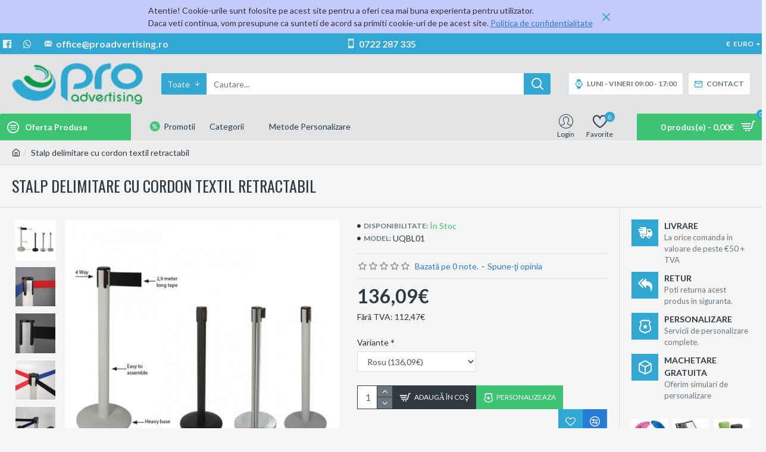

--- FILE ---
content_type: text/html; charset=utf-8
request_url: https://proadvertising.ro/stalp-delimitare-cu-cordon-textil-retractabil
body_size: 45990
content:
<!DOCTYPE html><html dir="ltr" lang="ro" class="desktop mac chrome chrome131 webkit oc30 is-guest store-0 skin-1 desktop-header-active mobile-sticky route-product-product product-23441 layout-2 one-column column-right" data-jv="3.0.32" data-ov="3.0.3.2"><head typeof="og:website"><meta charset="UTF-8" /><meta name="viewport" content="width=device-width, initial-scale=1.0"><meta http-equiv="X-UA-Compatible" content="IE=edge"><title>Stalp delimitare cu cordon textil retractabil</title><base href="https://proadvertising.ro/" /><meta name="description" content="Stalp delimitare cu cordon textil retractabil Produs Promotional Proadvertising din gama Sisteme afisaj - Sistem delimitare spatii - Printuri si sisteme de afisaj" /><meta name="keywords" content="sisteme afisaj, sistem delimitare spatii, printuri si sisteme de afisaj, stalp delimitare cu cordon textil retractabil, produse promotionale, proadvertising, preturi speciale, servicii personalizare, marketing, advertising" /><meta property="fb:app_id" content=""/><meta property="og:type" content="product"/><meta property="og:title" content="Stalp delimitare cu cordon textil retractabil"/><meta property="og:url" content="http://proadvertising.ro/stalp-delimitare-cu-cordon-textil-retractabil"/><meta property="og:image" content="https://proadvertising.ro/image/cache/catalog/stalp-delimitare-cu-cordon-textil-retractabil-uqbl01-1-600x315w.jpg"/><meta property="og:image:width" content="600"/><meta property="og:image:height" content="315"/><meta property="og:description" content="Stalpul delimitare cu cordon textil retractabil este produs din otel de inalta calitate cu diferite tipuri de finisaje. Are o inaltime de 90 cm si o baza de sustinere cu contragreutate cu diametrul de 35 cm. Partea superioara a stalpului este prevazuta cu accesoriul de montare a cordonului in 4 punc"/> <script>window['Journal'] = {"isPopup":false,"isPhone":false,"isTablet":false,"isDesktop":true,"filterUrlValuesSeparator":",","countdownDay":"Zile","countdownHour":"Ora","countdownMin":"Min","countdownSec":"Sec","globalPageColumnLeftTabletStatus":false,"globalPageColumnRightTabletStatus":false,"scrollTop":true,"scrollToTop":false,"notificationHideAfter":"2000","quickviewPageStyleCloudZoomStatus":true,"quickviewPageStyleAdditionalImagesCarousel":false,"quickviewPageStyleAdditionalImagesCarouselStyleSpeed":"500","quickviewPageStyleAdditionalImagesCarouselStyleAutoPlay":false,"quickviewPageStyleAdditionalImagesCarouselStylePauseOnHover":true,"quickviewPageStyleAdditionalImagesCarouselStyleDelay":"3000","quickviewPageStyleAdditionalImagesCarouselStyleLoop":false,"quickviewPageStyleAdditionalImagesHeightAdjustment":"5","quickviewPageStylePriceUpdate":true,"quickviewPageStyleOptionsSelect":"all","quickviewText":"Quickview","mobileHeaderOn":"tablet","subcategoriesCarouselStyleSpeed":"500","subcategoriesCarouselStyleAutoPlay":false,"subcategoriesCarouselStylePauseOnHover":true,"subcategoriesCarouselStyleDelay":"3000","subcategoriesCarouselStyleLoop":false,"productPageStyleCloudZoomStatus":true,"productPageStyleCloudZoomPosition":"inner","productPageStyleAdditionalImagesCarousel":false,"productPageStyleAdditionalImagesCarouselStyleSpeed":"500","productPageStyleAdditionalImagesCarouselStyleAutoPlay":true,"productPageStyleAdditionalImagesCarouselStylePauseOnHover":true,"productPageStyleAdditionalImagesCarouselStyleDelay":"3000","productPageStyleAdditionalImagesCarouselStyleLoop":false,"productPageStyleAdditionalImagesHeightAdjustment":"5","productPageStylePriceUpdate":true,"productPageStyleOptionsSelect":"all","infiniteScrollStatus":false,"infiniteScrollOffset":"2","infiniteScrollLoadPrev":"Se incarca produsele anterioare","infiniteScrollLoadNext":"Se incarca urmatoarele produse","infiniteScrollLoading":"Se incarca...","infiniteScrollNoneLeft":"Ai ajuns la sfarsitul listei.","headerHeight":"100","headerCompactHeight":"60","mobileMenuOn":"","searchStyleSearchAutoSuggestStatus":true,"searchStyleSearchAutoSuggestDescription":true,"stickyStatus":true,"stickyFullHomePadding":false,"stickyFullwidth":true,"stickyAt":"300","stickyHeight":"45","headerTopBarHeight":"35","topBarStatus":true,"headerType":"classic","headerMobileHeight":"60","headerMobileStickyStatus":true,"headerMobileTopBarVisibility":true,"headerMobileTopBarHeight":"35","checkoutUrl":"https:\/\/proadvertising.ro\/index.php?route=checkout\/checkout","notification":[{"m":137,"c":"1a2039cc"}],"headerNotice":[{"m":56,"c":"dca5478f"}],"columnsCount":1};</script> <script>(function(){if(Journal['isPhone']){return;}
var wrappers=['search','cart','cart-content','logo','language','currency'];var documentClassList=document.documentElement.classList;function extractClassList(){return['desktop','tablet','phone','desktop-header-active','mobile-header-active','mobile-menu-active'].filter(function(cls){return documentClassList.contains(cls);});}
function mqr(mqls,listener){Object.keys(mqls).forEach(function(k){mqls[k].addListener(listener);});listener();}
function mobileMenu(){console.warn('mobile menu!');var element=document.querySelector('#main-menu');var wrapper=document.querySelector('.mobile-main-menu-wrapper');if(element&&wrapper){wrapper.appendChild(element);}
var main_menu=document.querySelector('.main-menu');if(main_menu){main_menu.classList.add('accordion-menu');}
document.querySelectorAll('.main-menu .dropdown-toggle').forEach(function(element){element.classList.remove('dropdown-toggle');element.classList.add('collapse-toggle');element.removeAttribute('data-toggle');});document.querySelectorAll('.main-menu .dropdown-menu').forEach(function(element){element.classList.remove('dropdown-menu');element.classList.remove('j-dropdown');element.classList.add('collapse');});}
function desktopMenu(){console.warn('desktop menu!');var element=document.querySelector('#main-menu');var wrapper=document.querySelector('.desktop-main-menu-wrapper');if(element&&wrapper){wrapper.insertBefore(element,document.querySelector('#main-menu-2'));}
var main_menu=document.querySelector('.main-menu');if(main_menu){main_menu.classList.remove('accordion-menu');}
document.querySelectorAll('.main-menu .collapse-toggle').forEach(function(element){element.classList.add('dropdown-toggle');element.classList.remove('collapse-toggle');element.setAttribute('data-toggle','dropdown');});document.querySelectorAll('.main-menu .collapse').forEach(function(element){element.classList.add('dropdown-menu');element.classList.add('j-dropdown');element.classList.remove('collapse');});document.body.classList.remove('mobile-wrapper-open');}
function mobileHeader(){console.warn('mobile header!');Object.keys(wrappers).forEach(function(k){var element=document.querySelector('#'+wrappers[k]);var wrapper=document.querySelector('.mobile-'+wrappers[k]+'-wrapper');if(element&&wrapper){wrapper.appendChild(element);}
if(wrappers[k]==='cart-content'){if(element){element.classList.remove('j-dropdown');element.classList.remove('dropdown-menu');}}});var search=document.querySelector('#search');var cart=document.querySelector('#cart');if(search&&(Journal['searchStyle']==='full')){search.classList.remove('full-search');search.classList.add('mini-search');}
if(cart&&(Journal['cartStyle']==='full')){cart.classList.remove('full-cart');cart.classList.add('mini-cart')}}
function desktopHeader(){console.warn('desktop header!');Object.keys(wrappers).forEach(function(k){var element=document.querySelector('#'+wrappers[k]);var wrapper=document.querySelector('.desktop-'+wrappers[k]+'-wrapper');if(wrappers[k]==='cart-content'){if(element){element.classList.add('j-dropdown');element.classList.add('dropdown-menu');document.querySelector('#cart').appendChild(element);}}else{if(element&&wrapper){wrapper.appendChild(element);}}});var search=document.querySelector('#search');var cart=document.querySelector('#cart');if(search&&(Journal['searchStyle']==='full')){search.classList.remove('mini-search');search.classList.add('full-search');}
if(cart&&(Journal['cartStyle']==='full')){cart.classList.remove('mini-cart');cart.classList.add('full-cart');}
documentClassList.remove('mobile-cart-content-container-open');documentClassList.remove('mobile-main-menu-container-open');documentClassList.remove('mobile-overlay');}
function moveElements(classList){if(classList.includes('mobile-header-active')){mobileHeader();mobileMenu();}else if(classList.includes('mobile-menu-active')){desktopHeader();mobileMenu();}else{desktopHeader();desktopMenu();}}
var mqls={phone:window.matchMedia('(max-width: 768px)'),tablet:window.matchMedia('(max-width: 1023px)'),menu:window.matchMedia('(max-width: '+Journal['mobileMenuOn']+'px)')};mqr(mqls,function(){var oldClassList=extractClassList();if(Journal['isDesktop']){if(mqls.phone.matches){documentClassList.remove('desktop');documentClassList.remove('tablet');documentClassList.add('mobile');documentClassList.add('phone');}else if(mqls.tablet.matches){documentClassList.remove('desktop');documentClassList.remove('phone');documentClassList.add('mobile');documentClassList.add('tablet');}else{documentClassList.remove('mobile');documentClassList.remove('phone');documentClassList.remove('tablet');documentClassList.add('desktop');}
if(documentClassList.contains('phone')||(documentClassList.contains('tablet')&&Journal['mobileHeaderOn']==='tablet')){documentClassList.remove('desktop-header-active');documentClassList.add('mobile-header-active');}else{documentClassList.remove('mobile-header-active');documentClassList.add('desktop-header-active');}}
if(documentClassList.contains('desktop-header-active')&&mqls.menu.matches){documentClassList.add('mobile-menu-active');}else{documentClassList.remove('mobile-menu-active');}
var newClassList=extractClassList();if(oldClassList.join(' ')!==newClassList.join(' ')){if(document.readyState==='loading'){document.addEventListener('DOMContentLoaded',function(){moveElements(newClassList);});}else{moveElements(newClassList);}}});})();(function(){var cookies={};var style=document.createElement('style');var documentClassList=document.documentElement.classList;document.head.appendChild(style);document.cookie.split('; ').forEach(function(c){var cc=c.split('=');cookies[cc[0]]=cc[1];});if(Journal['popup']){for(var i in Journal['popup']){if(!cookies['p-'+Journal['popup'][i]['c']]){documentClassList.add('popup-open');documentClassList.add('popup-center');break;}}}
if(Journal['notification']){for(var i in Journal['notification']){if(cookies['n-'+Journal['notification'][i]['c']]){style.sheet.insertRule('.module-notification-'+Journal['notification'][i]['m']+'{ display:none }');}}}
if(Journal['headerNotice']){for(var i in Journal['headerNotice']){if(cookies['hn-'+Journal['headerNotice'][i]['c']]){style.sheet.insertRule('.module-header_notice-'+Journal['headerNotice'][i]['m']+'{ display:none }');}}}
if(Journal['layoutNotice']){for(var i in Journal['layoutNotice']){if(cookies['hn-'+Journal['layoutNotice'][i]['c']]){style.sheet.insertRule('.module-layout_notice-'+Journal['layoutNotice'][i]['m']+'{ display:none }');}}}})();</script> <link href="https://fonts.googleapis.com/css?family=Lato:400,700%7COswald:400&amp;subset=latin-ext" type="text/css" rel="stylesheet"/><link href="catalog/view/theme/journal3/assets/285db2d2e98e64d86706a9dd7d75c433.css?v=3.0.32" type="text/css" rel="stylesheet" media="all" /><link href="https://proadvertising.ro/stalp-delimitare-cu-cordon-textil-retractabil" rel="canonical" /><link href="https://proadvertising.ro/image/catalog/logo_favicon.png" rel="icon" /><style>.blog-post .post-details .post-stats{white-space:nowrap;overflow-x:auto;overflow-y:hidden;margin-top:20px;margin-bottom:20px;padding:8px;padding-right:0px;padding-left:0px;border-width:0;border-top-width:1px;border-bottom-width:1px;border-style:solid;border-color:rgba(221, 221, 221, 1)}.blog-post .post-details .post-stats .p-category{flex-wrap:nowrap;display:inline-flex}.mobile .blog-post .post-details .post-stats{overflow-x:scroll}.blog-post .post-details .post-stats::-webkit-scrollbar{-webkit-appearance:none;height:3px;height:2px;width:2px}.blog-post .post-details .post-stats::-webkit-scrollbar-track{background-color:white;background-color:rgba(238, 238, 238, 1)}.blog-post .post-details .post-stats::-webkit-scrollbar-thumb{background-color:#999;background-color:rgba(49, 167, 210, 1)}.blog-post .post-details .post-stats .p-posted{display:inline-flex}.blog-post .post-details .post-stats .p-author{display:inline-flex}.blog-post .post-details .post-stats .p-date{display:inline-flex}.p-date-image{color:rgba(255, 255, 255, 1);font-weight:700;background:rgba(49, 167, 210, 1);margin:5px}.p-date-image
i{color:rgba(238, 238, 238, 1)}.blog-post .post-details .post-stats .p-comment{display:inline-flex}.blog-post .post-details .post-stats .p-view{display:inline-flex}.post-content>p{margin-bottom:10px}.post-content{font-family:'Lato';font-weight:400;font-size:14px;line-height:1.5;-webkit-font-smoothing:antialiased;column-count:initial;column-gap:50px;column-rule-color:rgba(221, 221, 221, 1);column-rule-width:1px;column-rule-style:solid}.post-content
a{color:rgba(39, 124, 217, 1);display:inline-block}.post-content a:hover{color:rgba(49, 167, 210, 1)}.post-content
p{font-size:15px;margin-bottom:15px}.post-content
h1{margin-bottom:20px}.post-content
h2{font-size:32px;margin-bottom:15px}.post-content
h3{margin-bottom:15px}.post-content
h4{font-weight:700;text-transform:uppercase;margin-bottom:15px}.post-content
h5{font-size:17px;font-weight:400;margin-bottom:15px}.post-content
h6{color:rgba(255, 255, 255, 1);text-transform:uppercase;background:rgba(49, 167, 210, 1);padding:6px;padding-right:10px;padding-left:10px;margin-bottom:15px;display:inline-block}.post-content
blockquote{font-size:17px;color:rgba(109, 118, 125, 1);font-style:italic;padding:15px;padding-top:10px;padding-bottom:10px;margin-top:15px;margin-bottom:15px;border-radius:3px;float:none;display:block}.post-content blockquote::before{margin-left:auto;margin-right:auto;float:left;content:'\e98f' !important;font-family:icomoon !important;color:rgba(49, 167, 210, 1);margin-right:10px}.post-content
hr{margin-top:20px;margin-bottom:20px;overflow:visible}.post-content hr::before{content:'\e993' !important;font-family:icomoon !important;font-size:20px;width:40px;height:40px;border-radius:50%}.post-content .drop-cap{font-family:Georgia,serif !important;font-weight:400 !important;font-size:60px !important;font-family:Georgia,serif;font-weight:700;margin-right:5px}.post-content .amp::before{content:'\e901' !important;font-family:icomoon !important;font-size:25px;top:5px}.post-content .video-responsive{margin-bottom:15px}.post-image{display:block;text-align:left;float:none}.blog-post
.tags{justify-content:center}.post-comments{margin-top:20px}.post-comment{margin-bottom:30px;padding-bottom:15px;border-width:0;border-bottom-width:1px;border-style:solid;border-color:rgba(221,221,221,1)}.post-reply{margin-top:15px;margin-left:60px;padding-top:20px;border-width:0;border-top-width:1px;border-style:solid;border-color:rgba(221,221,221,1)}.user-avatar{display:block;margin-right:15px;border-radius:50%}.module-blog_comments .side-image{display:block}.post-comment .user-name{font-size:18px;font-weight:700}.post-comment .user-data
div{font-size:12px}.post-comment .user-site::before{left:-1px}.post-comment .user-data .user-date{display:inline-flex}.post-comment .user-data .user-time{display:inline-flex}.comment-form .form-group:not(.required){display:flex}.user-data .user-site{display:inline-flex}.main-posts.post-grid .post-layout.swiper-slide{margin-right:0px;width:calc((100% - 0 * 0px) / 1 - 0.01px)}.main-posts.post-grid .post-layout:not(.swiper-slide){padding:0px;width:calc(100% / 1 - 0.01px)}.one-column #content .main-posts.post-grid .post-layout.swiper-slide{margin-right:20px;width:calc((100% - 2 * 20px) / 3 - 0.01px)}.one-column #content .main-posts.post-grid .post-layout:not(.swiper-slide){padding:10px;width:calc(100% / 3 - 0.01px)}.two-column #content .main-posts.post-grid .post-layout.swiper-slide{margin-right:0px;width:calc((100% - 0 * 0px) / 1 - 0.01px)}.two-column #content .main-posts.post-grid .post-layout:not(.swiper-slide){padding:0px;width:calc(100% / 1 - 0.01px)}.side-column .main-posts.post-grid .post-layout.swiper-slide{margin-right:0px;width:calc((100% - 0 * 0px) / 1 - 0.01px)}.side-column .main-posts.post-grid .post-layout:not(.swiper-slide){padding:0px;width:calc(100% / 1 - 0.01px)}.main-posts.post-grid{margin:-10px}.post-grid .post-thumb .image
img{filter:grayscale(1)}.post-grid .post-thumb:hover .image
img{filter:grayscale(0);transform:scale(1.15)}.post-grid .post-thumb
.caption{position:relative;bottom:auto;width:auto}.post-grid .post-thumb
.name{display:flex;width:auto;margin-left:auto;margin-right:auto;justify-content:center;margin-left:auto;margin-right:auto;margin-top:10px;margin-bottom:10px}.post-grid .post-thumb .name
a{white-space:nowrap;overflow:hidden;text-overflow:ellipsis;font-size:16px;color:rgba(48, 56, 65, 1);font-weight:700}.desktop .post-grid .post-thumb .name a:hover{color:rgba(49, 167, 210, 1)}.post-grid .post-thumb
.description{display:block;text-align:center;margin-bottom:10px}.post-grid .post-thumb .button-group{display:flex;justify-content:center;margin-bottom:10px}.post-grid .post-thumb .btn-read-more::before{display:none}.post-grid .post-thumb .btn-read-more::after{display:none;content:'\e5c8' !important;font-family:icomoon !important}.post-grid .post-thumb .btn-read-more .btn-text{display:inline-block;padding:0}.post-grid .post-thumb .post-stats{display:flex;color:rgba(238, 238, 238, 1);justify-content:center;position:absolute;transform:translateY(-100%);width:100%;background:rgba(0, 0, 0, 0.65);padding:7px}.post-grid .post-thumb .post-stats .p-author{display:flex}.post-grid .post-thumb .p-date{display:flex}.post-grid .post-thumb .post-stats .p-comment{display:flex}.post-grid .post-thumb .post-stats .p-view{display:flex}.post-list .post-layout:not(.swiper-slide){margin-bottom:40px}.post-list .post-thumb
.caption{flex-basis:200px;padding:15px}.post-list .post-thumb:hover .image
img{transform:scale(1.15)}.post-list .post-thumb
.name{display:flex;width:auto;margin-left:auto;margin-right:auto;justify-content:flex-start;margin-left:0;margin-right:auto}.post-list .post-thumb .name
a{white-space:normal;overflow:visible;text-overflow:initial;font-size:18px;color:rgba(48, 56, 65, 1);font-weight:700}.desktop .post-list .post-thumb .name a:hover{color:rgba(49, 167, 210, 1)}.post-list .post-thumb
.description{display:block;color:rgba(109, 118, 125, 1);padding-top:5px;padding-bottom:5px}.post-list .post-thumb .button-group{display:flex;justify-content:flex-start}.post-list .post-thumb .btn-read-more::before{display:inline-block}.post-list .post-thumb .btn-read-more .btn-text{display:inline-block;padding:0
.4em}.post-list .post-thumb .btn-read-more::after{content:'\e5c8' !important;font-family:icomoon !important}.post-list .post-thumb .post-stats{display:flex;justify-content:flex-start;padding-bottom:5px;margin:-15px;margin-bottom:5px;margin-left:0px}.post-list .post-thumb .post-stats .p-author{display:block}.post-list .post-thumb .p-date{display:flex}.post-list .post-thumb .post-stats .p-comment{display:block}.post-list .post-thumb .post-stats .p-view{display:flex}.blog-feed
span{display:block;color:rgba(235, 102, 38, 1) !important}.blog-feed{display:inline-flex;margin-right:30px}.blog-feed::before{content:'\f143' !important;font-family:icomoon !important;font-size:14px;color:rgba(235, 102, 38, 1)}.desktop .blog-feed:hover
span{color:rgba(39, 124, 217, 1) !important}.countdown{color:rgba(48, 56, 65, 1);background:rgba(255, 255, 255, 1);border-radius:3px;width:90%}.countdown div
span{color:rgba(109,118,125,1)}.countdown>div{border-style:solid;border-color:rgba(245, 245, 245, 1)}.boxed-layout .site-wrapper{overflow:hidden}.boxed-layout
.header{padding:0
20px}.boxed-layout
.breadcrumb{padding-left:20px;padding-right:20px}.wrapper, .mega-menu-content, .site-wrapper > .container, .grid-cols,.desktop-header-active .is-sticky .header .desktop-main-menu-wrapper,.desktop-header-active .is-sticky .sticky-fullwidth-bg,.boxed-layout .site-wrapper, .breadcrumb, .title-wrapper, .page-title > span,.desktop-header-active .header .top-bar,.desktop-header-active .header .mid-bar,.desktop-main-menu-wrapper{max-width:1400px}.desktop-main-menu-wrapper .main-menu>.j-menu>.first-dropdown::before{transform:translateX(calc(0px - (100vw - 1400px) / 2))}html[dir='rtl'] .desktop-main-menu-wrapper .main-menu>.j-menu>.first-dropdown::before{transform:none;right:calc(0px - (100vw - 1400px) / 2)}.desktop-main-menu-wrapper .main-menu>.j-menu>.first-dropdown.mega-custom::before{transform:translateX(calc(0px - (200vw - 1400px) / 2))}html[dir='rtl'] .desktop-main-menu-wrapper .main-menu>.j-menu>.first-dropdown.mega-custom::before{transform:none;right:calc(0px - (200vw - 1400px) / 2)}body{background:rgba(245,245,245,1);font-family:'Lato';font-weight:400;font-size:14px;line-height:1.5;-webkit-font-smoothing:antialiased}#content{padding-top:20px;padding-bottom:20px}.column-left
#content{padding-left:20px}.column-right
#content{padding-right:20px}.side-column{max-width:240px;padding:20px;padding-left:0px}.one-column
#content{max-width:calc(100% - 240px)}.two-column
#content{max-width:calc(100% - 240px * 2)}#column-left{border-width:0;border-right-width:1px;border-style:solid;border-color:rgba(221,221,221,1)}#column-right{border-width:0;border-left-width:1px;border-style:solid;border-color:rgba(221,221,221,1);padding:20px;padding-right:0px}.page-title{display:block}.dropdown.drop-menu>.j-dropdown{left:0;right:auto;transform:translate3d(0,-10px,0)}.dropdown.drop-menu.animating>.j-dropdown{left:0;right:auto;transform:none}.dropdown.drop-menu>.j-dropdown::before{left:10px;right:auto;transform:translateX(0)}.dropdown.dropdown .j-menu .dropdown>a>.count-badge{margin-right:0}.dropdown.dropdown .j-menu .dropdown>a>.count-badge+.open-menu+.menu-label{margin-left:7px}.dropdown.dropdown .j-menu .dropdown>a::after{display:block}.dropdown.dropdown .j-menu>li>a{font-size:14px;color:rgba(109, 118, 125, 1);font-weight:400;background:rgba(255, 255, 255, 1);padding:10px}.desktop .dropdown.dropdown .j-menu > li:hover > a, .dropdown.dropdown .j-menu>li.active>a{color:rgba(48, 56, 65, 1);background:rgba(245, 245, 245, 1)}.dropdown.dropdown .j-menu .links-text{white-space:nowrap;overflow:hidden;text-overflow:ellipsis}.dropdown.dropdown .j-menu>li>a::before{margin-right:7px;min-width:20px;font-size:18px}.dropdown.dropdown .j-menu a .count-badge{display:inline-flex;position:relative}.dropdown.dropdown:not(.mega-menu) .j-dropdown{min-width:200px}.dropdown.dropdown:not(.mega-menu) .j-menu{box-shadow:0 0 85px -10px rgba(0, 0, 0, 0.2)}.dropdown.dropdown .j-dropdown::before{display:block;border-bottom-color:rgba(255,255,255,1);margin-top:-10px}legend{font-family:'Lato';font-weight:700;font-size:14px;color:rgba(48,56,65,1);text-transform:uppercase;border-width:0px;padding:0px;margin:0px;margin-bottom:10px;white-space:normal;overflow:visible;text-overflow:initial;text-align:left}legend::after{content:'';display:block;position:relative;margin-top:8px;left:initial;right:initial;margin-left:0;margin-right:auto;transform:none}legend.page-title>span::after{content:'';display:block;position:relative;margin-top:8px;left:initial;right:initial;margin-left:0;margin-right:auto;transform:none}legend::after,legend.page-title>span::after{width:50px;height:1px;background:rgba(49,167,210,1)}.title{font-family:'Lato';font-weight:700;font-size:14px;color:rgba(48,56,65,1);text-transform:uppercase;border-width:0px;padding:0px;margin:0px;margin-bottom:10px;white-space:normal;overflow:visible;text-overflow:initial;text-align:left}.title::after{content:'';display:block;position:relative;margin-top:8px;left:initial;right:initial;margin-left:0;margin-right:auto;transform:none}.title.page-title>span::after{content:'';display:block;position:relative;margin-top:8px;left:initial;right:initial;margin-left:0;margin-right:auto;transform:none}.title::after,.title.page-title>span::after{width:50px;height:1px;background:rgba(49, 167, 210, 1)}html:not(.popup) .page-title{font-family:'Oswald';font-weight:400;font-size:26px;color:rgba(48, 56, 65, 1);text-align:left;text-transform:uppercase;border-width:0;border-bottom-width:1px;border-style:solid;border-color:rgba(221, 221, 221, 1);border-radius:0px;padding:20px;margin:0px;white-space:normal;overflow:visible;text-overflow:initial;text-align:left}html:not(.popup) .page-title::after{display:none;margin-top:8px;left:initial;right:initial;margin-left:0;margin-right:auto;transform:none}html:not(.popup) .page-title.page-title>span::after{display:none;margin-top:8px;left:initial;right:initial;margin-left:0;margin-right:auto;transform:none}html:not(.popup) .page-title::after, html:not(.popup) .page-title.page-title>span::after{width:50px;height:2px;background:rgba(49,167,210,1)}.title.module-title{font-family:'Lato';font-weight:700;font-size:14px;color:rgba(48,56,65,1);text-transform:uppercase;border-width:0px;padding:0px;margin:0px;margin-bottom:10px;white-space:normal;overflow:visible;text-overflow:initial;text-align:left}.title.module-title::after{content:'';display:block;position:relative;margin-top:8px;left:initial;right:initial;margin-left:0;margin-right:auto;transform:none}.title.module-title.page-title>span::after{content:'';display:block;position:relative;margin-top:8px;left:initial;right:initial;margin-left:0;margin-right:auto;transform:none}.title.module-title::after,.title.module-title.page-title>span::after{width:50px;height:1px;background:rgba(49,167,210,1)}.btn,.btn:visited{font-size:12px;color:rgba(255,255,255,1);text-transform:uppercase}.btn:hover{color:rgba(255, 255, 255, 1) !important;background:rgba(39, 124, 217, 1) !important}.btn:active,.btn:hover:active,.btn:focus:active{color:rgba(255, 255, 255, 1) !important;background:rgba(34, 184, 155, 1) !important}.btn:focus{color:rgba(255, 255, 255, 1) !important;box-shadow:inset 0 0 20px rgba(0,0,0,0.25)}.btn{background:rgba(48,56,65,1);padding:12px}.btn.btn.disabled::after{font-size:20px}.btn-secondary.btn{background:rgba(254,225,91,1)}.btn-secondary.btn:hover{background:rgba(196, 202, 253, 1) !important}.btn-secondary.btn.btn.disabled::after{font-size:20px}.btn-success.btn{background:rgba(60,196,114,1)}.btn-success.btn:hover{background:rgba(49, 167, 210, 1) !important}.btn-success.btn.btn.disabled::after{font-size:20px}.btn-danger.btn{background:rgba(49,167,210,1)}.btn-danger.btn:hover{background:rgba(53, 66, 174, 1) !important}.btn-danger.btn.btn.disabled::after{font-size:20px}.btn-warning.btn{background:rgba(254,225,91,1)}.btn-warning.btn:hover{background:rgba(196, 202, 253, 1) !important}.btn-warning.btn.btn.disabled::after{font-size:20px}.btn-info.btn{background:rgba(109,118,125,1);border-width:0px}.btn-info.btn:hover{background:rgba(48, 56, 65, 1) !important}.btn-info.btn.btn.disabled::after{font-size:20px}.btn-light.btn,.btn-light.btn:visited{color:rgba(109,118,125,1)}.btn-light.btn:hover{color:rgba(48, 56, 65, 1) !important;background:rgba(196, 202, 253, 1) !important}.btn-light.btn{background:rgba(238,238,238,1)}.btn-light.btn.btn.disabled::after{font-size:20px}.btn-dark.btn{background:rgba(48,56,65,1)}.btn-dark.btn:hover{background:rgba(53, 66, 174, 1) !important}.btn-dark.btn.btn.disabled::after{font-size:20px}.buttons{margin-top:20px;padding-top:15px;border-width:0;border-top-width:1px;border-style:solid;border-color:rgba(221, 221, 221, 1);font-size:12px}.buttons .pull-left .btn, .buttons .pull-left .btn:visited{font-size:12px;color:rgba(255, 255, 255, 1);text-transform:uppercase}.buttons .pull-left .btn:hover{color:rgba(255, 255, 255, 1) !important;background:rgba(39, 124, 217, 1) !important}.buttons .pull-left .btn:active, .buttons .pull-left .btn:hover:active, .buttons .pull-left .btn:focus:active{color:rgba(255, 255, 255, 1) !important;background:rgba(34, 184, 155, 1) !important}.buttons .pull-left .btn:focus{color:rgba(255, 255, 255, 1) !important;box-shadow:inset 0 0 20px rgba(0, 0, 0, 0.25)}.buttons .pull-left
.btn{background:rgba(48, 56, 65, 1);padding:12px}.buttons .pull-left .btn.btn.disabled::after{font-size:20px}.buttons .pull-right .btn::after{content:'\e5c8' !important;font-family:icomoon !important;margin-left:5px}.buttons .pull-left .btn::before{content:'\e5c4' !important;font-family:icomoon !important;margin-right:5px}.buttons>div{flex:0 0 auto;width:auto;flex-basis:0}.buttons > div
.btn{width:auto}.buttons .pull-left{margin-right:auto}.buttons .pull-right:only-child{flex:0 0 auto;width:auto;margin:0
0 0 auto}.buttons .pull-right:only-child
.btn{width:auto}.buttons input+.btn{margin-top:5px}.tags{margin-top:15px;justify-content:flex-start;font-size:13px;font-weight:700;text-transform:uppercase}.tags a,.tags-title{margin-right:8px;margin-bottom:8px}.tags
b{display:none}.tags
a{padding-right:8px;padding-left:8px;font-size:12px;color:rgba(238,238,238,1);font-weight:400;text-transform:none;background:rgba(58,71,80,1)}.alert.alert-success{color:rgba(255,255,255,1);background:rgba(60,196,114,1)}.alert.alert-info{color:rgba(48, 56, 65, 1)}.alert-info.alert-dismissible
.close{color:rgba(196,202,253,1)}.alert.alert-warning{color:rgba(48,56,65,1);background:rgba(254,225,91,1)}.alert.alert-danger{color:rgba(255,255,255,1);background:rgba(49,167,210,1)}.breadcrumb{display:block !important;text-align:left;padding:10px;padding-left:0px}.breadcrumb::before{background:rgba(238, 238, 238, 1);border-width:0;border-bottom-width:1px;border-style:solid;border-color:rgba(221, 221, 221, 1)}.breadcrumb li:first-of-type a i::before{content:'\eb69' !important;font-family:icomoon !important}.breadcrumb
a{color:rgba(48, 56, 65, 1);text-decoration:underline}.panel-group .panel-heading a::before{content:'\e5c8' !important;font-family:icomoon !important;order:10}.desktop .panel-group .panel-heading:hover a::before{color:rgba(49, 167, 210, 1)}.panel-group .panel-active .panel-heading a::before{content:'\e5db' !important;font-family:icomoon !important;color:rgba(49, 167, 210, 1);top:-1px}.panel-group .panel-heading
a{justify-content:space-between;font-size:13px;font-weight:700;text-transform:uppercase;padding:0px;padding-top:15px;padding-bottom:15px}.panel-group .panel-heading{border-width:0;border-top-width:1px;border-style:solid;border-color:rgba(221, 221, 221, 1)}.panel-group .panel-body{padding-bottom:10px}body
a{color:rgba(39, 124, 217, 1);display:inline-block}body a:hover{color:rgba(49, 167, 210, 1)}body
p{font-size:15px;margin-bottom:15px}body
h1{margin-bottom:20px}body
h2{font-size:32px;margin-bottom:15px}body
h3{margin-bottom:15px}body
h4{font-weight:700;text-transform:uppercase;margin-bottom:15px}body
h5{font-size:17px;font-weight:400;margin-bottom:15px}body
h6{color:rgba(255, 255, 255, 1);text-transform:uppercase;background:rgba(49, 167, 210, 1);padding:6px;padding-right:10px;padding-left:10px;margin-bottom:15px;display:inline-block}body
blockquote{font-size:17px;color:rgba(109, 118, 125, 1);font-style:italic;padding:15px;padding-top:10px;padding-bottom:10px;margin-top:15px;margin-bottom:15px;border-radius:3px;float:none;display:block}body blockquote::before{margin-left:auto;margin-right:auto;float:left;content:'\e98f' !important;font-family:icomoon !important;color:rgba(49, 167, 210, 1);margin-right:10px}body
hr{margin-top:20px;margin-bottom:20px;overflow:visible}body hr::before{content:'\e993' !important;font-family:icomoon !important;font-size:20px;width:40px;height:40px;border-radius:50%}body .drop-cap{font-family:Georgia,serif !important;font-weight:400 !important;font-size:60px !important;font-family:Georgia,serif;font-weight:700;margin-right:5px}body .amp::before{content:'\e901' !important;font-family:icomoon !important;font-size:25px;top:5px}body .video-responsive{margin-bottom:15px}.count-badge{color:rgba(255, 255, 255, 1);background:rgba(49, 167, 210, 1);border-radius:10px}.product-label
b{color:rgba(255, 255, 255, 1);font-weight:700;text-transform:uppercase;background:rgba(49, 167, 210, 1);padding:5px}.product-label.product-label-default
b{min-width:60px}.tooltip-inner{font-size:12px;color:rgba(238, 238, 238, 1);background:rgba(48, 56, 65, 1);border-radius:2px;box-shadow:0 -15px 100px -10px rgba(0, 0, 0, 0.1)}.tooltip.top .tooltip-arrow{border-top-color:rgba(48, 56, 65, 1)}.tooltip.right .tooltip-arrow{border-right-color:rgba(48, 56, 65, 1)}.tooltip.bottom .tooltip-arrow{border-bottom-color:rgba(48, 56, 65, 1)}.tooltip.left .tooltip-arrow{border-left-color:rgba(48, 56, 65, 1)}table tbody tr:hover
td{background:rgba(255, 255, 255, 1)}table tbody
td{border-width:0 !important;border-top-width:1px !important;border-style:solid !important;border-color:rgba(221, 221, 221, 1) !important}table{border-width:1px !important;border-style:solid !important;border-color:rgba(221, 221, 221, 1) !important}table thead
td{font-size:12px;font-weight:700;text-transform:uppercase;background:rgba(238, 238, 238, 1)}table tfoot
td{background:rgba(238, 238, 238, 1)}table tfoot td, table tfoot
th{border-style:solid !important;border-color:rgba(221, 221, 221, 1) !important}.table-responsive{border-width:1px;border-style:solid;border-color:rgba(221,221,221,1);-webkit-overflow-scrolling:touch}.table-responsive::-webkit-scrollbar{height:5px;width:5px}.form-group .control-label{max-width:150px;padding-top:7px;padding-bottom:5px;justify-content:flex-start}.required .control-label::after, .required .control-label+div::before{font-size:17px;margin-top:3px}.form-group{margin-bottom:8px}input.form-control{background:rgba(255, 255, 255, 1) !important;border-width:1px !important;border-style:solid !important;border-color:rgba(221, 221, 221, 1) !important;border-radius:2px !important;max-width:500px;height:38px}input.form-control:hover{border-color:rgba(196, 202, 253, 1) !important}input.form-control:focus,input.form-control:active{border-color:rgba(196, 202, 253, 1) !important}input.form-control:focus{box-shadow:inset 0 0 5px rgba(0,0,0,0.1)}textarea.form-control{background:rgba(255, 255, 255, 1) !important;border-width:1px !important;border-style:solid !important;border-color:rgba(221, 221, 221, 1) !important;border-radius:2px !important}textarea.form-control:hover{border-color:rgba(196, 202, 253, 1) !important}textarea.form-control:focus,textarea.form-control:active{border-color:rgba(196, 202, 253, 1) !important}textarea.form-control:focus{box-shadow:inset 0 0 5px rgba(0,0,0,0.1)}select.form-control{background:rgba(255, 255, 255, 1) !important;border-width:1px !important;border-style:solid !important;border-color:rgba(221, 221, 221, 1) !important;border-radius:2px !important;max-width:500px}select.form-control:hover{border-color:rgba(196, 202, 253, 1) !important}select.form-control:focus,select.form-control:active{border-color:rgba(196, 202, 253, 1) !important}select.form-control:focus{box-shadow:inset 0 0 5px rgba(0,0,0,0.1)}.radio{width:100%}.checkbox{width:100%}.input-group .input-group-btn
.btn{min-width:35px;min-height:35px}.upload-btn i::before{content:'\ebd8' !important;font-family:icomoon !important}.stepper input.form-control{border-width:0px !important}.stepper{width:50px;height:35px;border-style:solid;border-color:rgba(48, 56, 65, 1)}.stepper span
i{color:rgba(255, 255, 255, 1);background-color:rgba(109, 118, 125, 1)}.stepper span i:hover{background-color:rgba(53,66,174,1)}.pagination-results{font-size:13px;color:rgba(48, 56, 65, 1);letter-spacing:1px;margin-top:20px;justify-content:flex-start}.pagination-results .text-right{display:block}.pagination>li>a{color:rgba(48,56,65,1)}.pagination>li>a:hover{color:rgba(49,167,210,1)}.pagination>li.active>span,.pagination>li.active>span:hover,.pagination>li>a:focus{color:rgba(49,167,210,1)}.pagination>li>a,.pagination>li>span{padding:5px;padding-right:6px;padding-left:6px}.pagination>li{border-radius:2px}.pagination > li:first-child a::before, .pagination > li:last-child a::before{content:'\e5c4' !important;font-family:icomoon !important}.pagination > li .prev::before, .pagination > li .next::before{content:'\e5c4' !important;font-family:icomoon !important}.pagination>li:not(:first-of-type){margin-left:5px}.rating .fa-stack{font-size:13px;width:1.2em}.rating .fa-star, .rating .fa-star+.fa-star-o{color:rgba(254, 225, 91, 1)}.rating .fa-star-o:only-child{color:rgba(109,118,125,1)}.rating-stars{border-top-left-radius:3px;border-top-right-radius:3px}.popup-inner-body{max-height:calc(100vh - 50px * 2)}.popup-container{max-width:calc(100% - 20px * 2)}.popup-bg{background:rgba(0,0,0,0.75)}.popup-body,.popup{background:rgba(255, 255, 255, 1)}.popup-content, .popup .site-wrapper{padding:20px}.popup-body{border-radius:3px;box-shadow:0 5px 60px -10px rgba(0, 0, 0, 0.3)}.popup-container .popup-close::before{content:'\e5cd' !important;font-family:icomoon !important}.popup-close{width:30px;height:30px;margin-right:-12px;margin-top:12px}.popup-container .btn.popup-close{border-radius:50% !important}.popup-container>.btn{background:rgba(39,124,217,1)}.popup-container>.btn:hover{background:rgba(53, 66, 174, 1) !important}.popup-container>.btn.btn.disabled::after{font-size:20px}.scroll-top i::before{content:'\e5d8' !important;font-family:icomoon !important;font-size:20px;color:rgba(255, 255, 255, 1);background:rgba(49, 167, 210, 1);padding:10px}.scroll-top:hover i::before{background:rgba(60,196,114,1)}.scroll-top{left:auto;right:10px;transform:translateX(0);;margin-left:10px;margin-right:10px;margin-bottom:10px}.journal-loading > i::before, .ias-spinner > i::before, .lg-outer .lg-item::after,.btn.disabled::after{content:'\e92f' !important;font-family:icomoon !important;font-size:30px;color:rgba(49, 167, 210, 1)}.journal-loading > .fa-spin, .lg-outer .lg-item::after,.btn.disabled::after{animation:fa-spin infinite linear;;animation-duration:2000ms}.btn-cart::before,.fa-shopping-cart::before{content:'\ea9b' !important;font-family:icomoon !important;left:-1px}.btn-wishlist::before{content:'\f08a' !important;font-family:icomoon !important}.btn-compare::before,.compare-btn::before{content:'\eab6' !important;font-family:icomoon !important}.fa-refresh::before{content:'\eacd' !important;font-family:icomoon !important}.fa-times-circle::before,.fa-times::before,.reset-filter::before,.notification-close::before,.popup-close::before,.hn-close::before{content:'\e981' !important;font-family:icomoon !important}.p-author::before{content:'\e7fd' !important;font-family:icomoon !important;margin-right:5px}.p-date::before{content:'\f133' !important;font-family:icomoon !important;margin-right:5px}.p-time::before{content:'\eb29' !important;font-family:icomoon !important;margin-right:5px}.p-comment::before{content:'\f27a' !important;font-family:icomoon !important;margin-right:5px}.p-view::before{content:'\f06e' !important;font-family:icomoon !important;margin-right:5px}.p-category::before{content:'\f022' !important;font-family:icomoon !important;margin-right:5px}.user-site::before{content:'\e321' !important;font-family:icomoon !important;left:-1px;margin-right:5px}.desktop ::-webkit-scrollbar{width:12px}.desktop ::-webkit-scrollbar-track{background:rgba(238, 238, 238, 1)}.desktop ::-webkit-scrollbar-thumb{background:rgba(109,118,125,1);border-width:4px;border-style:solid;border-color:rgba(238,238,238,1);border-radius:10px}.expand-content{max-height:70px}.block-expand.btn,.block-expand.btn:visited{text-transform:none}.block-expand.btn{padding:2px;padding-right:7px;padding-left:7px;min-width:20px;min-height:20px}.desktop .block-expand.btn:hover{box-shadow:0 5px 30px -5px rgba(0,0,0,0.25)}.block-expand.btn:active,.block-expand.btn:hover:active,.block-expand.btn:focus:active{box-shadow:inset 0 0 20px rgba(0,0,0,0.25)}.block-expand.btn:focus{box-shadow:inset 0 0 20px rgba(0,0,0,0.25)}.block-expand.btn.btn.disabled::after{font-size:20px}.block-expand::after{content:'Mai mult'}.block-expanded .block-expand::after{content:'Mai putin'}.block-expand::before{content:'\e5db' !important;font-family:icomoon !important;margin-right:5px}.block-expanded .block-expand::before{content:'\e5d8' !important;font-family:icomoon !important;margin-right:5px}.block-expand-overlay{background:linear-gradient(to bottom, transparent, rgba(245, 245, 245, 1))}.safari .block-expand-overlay{background:linear-gradient(to bottom, rgba(255,255,255,0), rgba(245, 245, 245, 1))}.iphone .block-expand-overlay{background:linear-gradient(to bottom, rgba(255,255,255,0), rgba(245, 245, 245, 1))}.ipad .block-expand-overlay{background:linear-gradient(to bottom,rgba(255,255,255,0),rgba(245,245,245,1))}.old-browser{color:rgba(42,42,42,1);background:rgba(255,255,255,1)}.notification-cart.notification{max-width:400px;margin:20px;margin-bottom:0px;padding:10px;background:rgba(255, 255, 255, 1);border-radius:5px;box-shadow:0 5px 60px -10px rgba(0, 0, 0, 0.3)}.notification-cart .notification-close{display:block;width:25px;height:25px;margin-right:-12px;margin-top:-12px}.notification-cart .notification-close::before{content:'\e5cd' !important;font-family:icomoon !important}.notification-cart .btn.notification-close{border-radius:50% !important}.notification-cart .notification-close.btn{background:rgba(39, 124, 217, 1)}.notification-cart .notification-close.btn:hover{background:rgba(53, 66, 174, 1) !important}.notification-cart .notification-close.btn.btn.disabled::after{font-size:20px}.notification-cart
img{display:block;margin-right:10px;margin-bottom:10px}.notification-cart .notification-buttons{display:flex;padding:10px;margin:-10px;margin-top:5px}.notification-cart .notification-view-cart.btn{background:rgba(39, 124, 217, 1)}.notification-cart .notification-view-cart.btn:hover{background:rgba(53, 66, 174, 1) !important}.notification-cart .notification-view-cart.btn.btn.disabled::after{font-size:20px}.notification-cart .notification-view-cart{display:inline-flex;flex-grow:1}.notification-cart .notification-checkout.btn{background:rgba(60, 196, 114, 1)}.notification-cart .notification-checkout.btn:hover{background:rgba(49, 167, 210, 1) !important}.notification-cart .notification-checkout.btn.btn.disabled::after{font-size:20px}.notification-cart .notification-checkout{display:inline-flex;flex-grow:1;margin-left:10px}.notification-cart .notification-checkout::after{content:'\e5c8' !important;font-family:icomoon !important;margin-left:5px}.notification-wishlist.notification{max-width:400px;margin:20px;margin-bottom:0px;padding:10px;background:rgba(255, 255, 255, 1);border-radius:5px;box-shadow:0 5px 60px -10px rgba(0, 0, 0, 0.3)}.notification-wishlist .notification-close{display:block;width:25px;height:25px;margin-right:-12px;margin-top:-12px}.notification-wishlist .notification-close::before{content:'\e5cd' !important;font-family:icomoon !important}.notification-wishlist .btn.notification-close{border-radius:50% !important}.notification-wishlist .notification-close.btn{background:rgba(39, 124, 217, 1)}.notification-wishlist .notification-close.btn:hover{background:rgba(53, 66, 174, 1) !important}.notification-wishlist .notification-close.btn.btn.disabled::after{font-size:20px}.notification-wishlist
img{display:block;margin-right:10px;margin-bottom:10px}.notification-wishlist .notification-buttons{display:flex;padding:10px;margin:-10px;margin-top:5px}.notification-wishlist .notification-view-cart.btn{background:rgba(39, 124, 217, 1)}.notification-wishlist .notification-view-cart.btn:hover{background:rgba(53, 66, 174, 1) !important}.notification-wishlist .notification-view-cart.btn.btn.disabled::after{font-size:20px}.notification-wishlist .notification-view-cart{display:inline-flex;flex-grow:1}.notification-wishlist .notification-checkout.btn{background:rgba(60, 196, 114, 1)}.notification-wishlist .notification-checkout.btn:hover{background:rgba(49, 167, 210, 1) !important}.notification-wishlist .notification-checkout.btn.btn.disabled::after{font-size:20px}.notification-wishlist .notification-checkout{display:inline-flex;flex-grow:1;margin-left:10px}.notification-wishlist .notification-checkout::after{content:'\e5c8' !important;font-family:icomoon !important;margin-left:5px}.notification-compare.notification{max-width:400px;margin:20px;margin-bottom:0px;padding:10px;background:rgba(255, 255, 255, 1);border-radius:5px;box-shadow:0 5px 60px -10px rgba(0, 0, 0, 0.3)}.notification-compare .notification-close{display:block;width:25px;height:25px;margin-right:-12px;margin-top:-12px}.notification-compare .notification-close::before{content:'\e5cd' !important;font-family:icomoon !important}.notification-compare .btn.notification-close{border-radius:50% !important}.notification-compare .notification-close.btn{background:rgba(39, 124, 217, 1)}.notification-compare .notification-close.btn:hover{background:rgba(53, 66, 174, 1) !important}.notification-compare .notification-close.btn.btn.disabled::after{font-size:20px}.notification-compare
img{display:block;margin-right:10px;margin-bottom:10px}.notification-compare .notification-buttons{display:flex;padding:10px;margin:-10px;margin-top:5px}.notification-compare .notification-view-cart.btn{background:rgba(39, 124, 217, 1)}.notification-compare .notification-view-cart.btn:hover{background:rgba(53, 66, 174, 1) !important}.notification-compare .notification-view-cart.btn.btn.disabled::after{font-size:20px}.notification-compare .notification-view-cart{display:inline-flex;flex-grow:1}.notification-compare .notification-checkout.btn{background:rgba(60, 196, 114, 1)}.notification-compare .notification-checkout.btn:hover{background:rgba(49, 167, 210, 1) !important}.notification-compare .notification-checkout.btn.btn.disabled::after{font-size:20px}.notification-compare .notification-checkout{display:inline-flex;flex-grow:1;margin-left:10px}.notification-compare .notification-checkout::after{content:'\e5c8' !important;font-family:icomoon !important;margin-left:5px}.popup-quickview .popup-container{width:760px}.popup-quickview .popup-inner-body{height:600px}.route-product-product.popup-quickview .product-info .product-left{width:50%}.route-product-product.popup-quickview .product-info .product-right{width:calc(100% - 50%);padding-left:20px}.route-product-product.popup-quickview h1.page-title{display:none}.route-product-product.popup-quickview div.page-title{display:block}.route-product-product.popup-quickview .page-title{font-size:18px;font-weight:700;text-transform:uppercase;border-width:0px;padding:0px;margin-bottom:15px;white-space:normal;overflow:visible;text-overflow:initial}.route-product-product.popup-quickview .page-title::after{content:'';display:block;position:relative;margin-top:7px}.route-product-product.popup-quickview .page-title.page-title>span::after{content:'';display:block;position:relative;margin-top:7px}.route-product-product.popup-quickview .page-title::after, .route-product-product.popup-quickview .page-title.page-title>span::after{width:50px;height:1px;background:rgba(49, 167, 210, 1)}.route-product-product.popup-quickview .direction-horizontal .additional-image{width:calc(100% / 4)}.route-product-product.popup-quickview .additional-images .swiper-container{overflow:hidden}.route-product-product.popup-quickview .additional-images .swiper-buttons{display:none;top:50%;width:calc(100% - (5px * 2));margin-top:-10px}.route-product-product.popup-quickview .additional-images:hover .swiper-buttons{display:block}.route-product-product.popup-quickview .additional-images .swiper-button-prev{left:0;right:auto;transform:translate(0, -50%)}.route-product-product.popup-quickview .additional-images .swiper-button-next{left:auto;right:0;transform:translate(0, -50%)}.route-product-product.popup-quickview .additional-images .swiper-buttons
div{width:25px;height:25px;background:rgba(49, 167, 210, 1);box-shadow:0 5px 30px -5px rgba(0, 0, 0, 0.15)}.route-product-product.popup-quickview .additional-images .swiper-button-disabled{opacity:0}.route-product-product.popup-quickview .additional-images .swiper-buttons div::before{content:'\e5c4' !important;font-family:icomoon !important;color:rgba(255, 255, 255, 1)}.route-product-product.popup-quickview .additional-images .swiper-buttons .swiper-button-next::before{content:'\e5c8' !important;font-family:icomoon !important;color:rgba(255, 255, 255, 1)}.route-product-product.popup-quickview .additional-images .swiper-buttons div:not(.swiper-button-disabled):hover{background:rgba(53, 66, 174, 1)}.route-product-product.popup-quickview .additional-images .swiper-pagination{display:block;margin-bottom:-10px;left:50%;right:auto;transform:translateX(-50%)}.route-product-product.popup-quickview .additional-images
.swiper{padding-bottom:10px}.route-product-product.popup-quickview .additional-images .swiper-pagination-bullet{width:7px;height:7px;background-color:rgba(48, 56, 65, 1)}.route-product-product.popup-quickview .additional-images .swiper-pagination>span+span{margin-left:8px}.desktop .route-product-product.popup-quickview .additional-images .swiper-pagination-bullet:hover{background-color:rgba(49, 167, 210, 1)}.route-product-product.popup-quickview .additional-images .swiper-pagination-bullet.swiper-pagination-bullet-active{background-color:rgba(49, 167, 210, 1)}.route-product-product.popup-quickview .additional-images .swiper-pagination>span{border-radius:20px}.route-product-product.popup-quickview .additional-image{padding:calc(10px / 2)}.route-product-product.popup-quickview .additional-images{margin-top:10px;margin-right:-5px;margin-left:-5px}.route-product-product.popup-quickview .additional-images
img{border-width:1px;border-style:solid;border-color:rgba(245, 245, 245, 1)}.route-product-product.popup-quickview .additional-images img:hover{border-color:rgba(238, 238, 238, 1)}.route-product-product.popup-quickview .product-info .product-stats li::before{content:'\f111' !important;font-family:icomoon !important}.route-product-product.popup-quickview .product-info .product-stats
ul{width:100%}.route-product-product.popup-quickview .product-stats .product-views::before{content:'\f06e' !important;font-family:icomoon !important}.route-product-product.popup-quickview .product-stats .product-sold::before{content:'\e263' !important;font-family:icomoon !important}.route-product-product.popup-quickview .product-info .custom-stats{justify-content:space-between}.route-product-product.popup-quickview .product-info .product-details
.rating{justify-content:flex-start}.route-product-product.popup-quickview .product-info .product-details .countdown-wrapper{display:block}.route-product-product.popup-quickview .product-info .product-details .product-price-group{text-align:left}.route-product-product.popup-quickview .product-info .product-details .price-group{justify-content:flex-start;flex-direction:row;align-items:center}.route-product-product.popup-quickview .product-info .product-details .product-price-new{order:-1}.route-product-product.popup-quickview .product-info .product-details .product-points{display:block}.route-product-product.popup-quickview .product-info .product-details .product-tax{display:block}.route-product-product.popup-quickview .product-info .product-details
.discounts{display:block}.route-product-product.popup-quickview .product-info .product-details .product-options>.options-title{display:none}.route-product-product.popup-quickview .product-info .product-details .product-options>h3{display:block}.route-product-product.popup-quickview .product-info .product-options .push-option > div input:checked+img{box-shadow:inset 0 0 8px rgba(0, 0, 0, 0.7)}.route-product-product.popup-quickview .product-info .product-details .button-group-page{position:fixed;width:100%;z-index:1000;;background:rgba(255, 255, 255, 1);padding:10px;margin:0px;border-width:0;border-top-width:1px;border-style:solid;border-color:rgba(221, 221, 221, 1);box-shadow:0 -15px 100px -10px rgba(0,0,0,0.1)}.route-product-product.popup-quickview{padding-bottom:60px !important}.route-product-product.popup-quickview .site-wrapper{padding-bottom:0 !important}.route-product-product.popup-quickview.mobile .product-info .product-right{padding-bottom:60px !important}.route-product-product.popup-quickview .product-info .button-group-page
.stepper{display:flex;height:41px}.route-product-product.popup-quickview .product-info .button-group-page .btn-cart{display:inline-flex;margin-right:7px}.route-product-product.popup-quickview .product-info .button-group-page .btn-cart::before, .route-product-product.popup-quickview .product-info .button-group-page .btn-cart .btn-text{display:inline-block}.route-product-product.popup-quickview .product-info .product-details .stepper-group{flex-grow:1}.route-product-product.popup-quickview .product-info .product-details .stepper-group .btn-cart{flex-grow:1}.route-product-product.popup-quickview .product-info .button-group-page .btn-cart::before{font-size:17px}.route-product-product.popup-quickview .product-info .button-group-page .btn-cart.btn, .route-product-product.popup-quickview .product-info .button-group-page .btn-cart.btn:visited{font-size:12px;color:rgba(255, 255, 255, 1);text-transform:uppercase}.route-product-product.popup-quickview .product-info .button-group-page .btn-cart.btn:hover{color:rgba(255, 255, 255, 1) !important;background:rgba(39, 124, 217, 1) !important}.route-product-product.popup-quickview .product-info .button-group-page .btn-cart.btn:active, .route-product-product.popup-quickview .product-info .button-group-page .btn-cart.btn:hover:active, .route-product-product.popup-quickview .product-info .button-group-page .btn-cart.btn:focus:active{color:rgba(255, 255, 255, 1) !important;background:rgba(34, 184, 155, 1) !important}.route-product-product.popup-quickview .product-info .button-group-page .btn-cart.btn:focus{color:rgba(255, 255, 255, 1) !important;box-shadow:inset 0 0 20px rgba(0, 0, 0, 0.25)}.route-product-product.popup-quickview .product-info .button-group-page .btn-cart.btn{background:rgba(48, 56, 65, 1);padding:12px}.route-product-product.popup-quickview .product-info .button-group-page .btn-cart.btn.btn.disabled::after{font-size:20px}.route-product-product.popup-quickview .product-info .button-group-page .btn-more-details{display:inline-flex;flex-grow:0}.route-product-product.popup-quickview .product-info .button-group-page .btn-more-details .btn-text{display:none}.route-product-product.popup-quickview .product-info .button-group-page .btn-more-details::after{content:'\e5c8' !important;font-family:icomoon !important;font-size:18px}.route-product-product.popup-quickview .product-info .button-group-page .btn-more-details.btn{background:rgba(60, 196, 114, 1)}.route-product-product.popup-quickview .product-info .button-group-page .btn-more-details.btn:hover{background:rgba(49, 167, 210, 1) !important}.route-product-product.popup-quickview .product-info .button-group-page .btn-more-details.btn.btn.disabled::after{font-size:20px}.route-product-product.popup-quickview .product-info .product-details .button-group-page .wishlist-compare{flex-grow:0 !important;margin:0px
!important}.route-product-product.popup-quickview .product-info .button-group-page .wishlist-compare{margin-left:auto}.route-product-product.popup-quickview .product-info .button-group-page .btn-wishlist{display:inline-flex;margin:0px;margin-right:7px}.route-product-product.popup-quickview .product-info .button-group-page .btn-wishlist .btn-text{display:none}.route-product-product.popup-quickview .product-info .button-group-page .wishlist-compare .btn-wishlist{width:auto !important}.route-product-product.popup-quickview .product-info .button-group-page .btn-wishlist.btn{background:rgba(49, 167, 210, 1)}.route-product-product.popup-quickview .product-info .button-group-page .btn-wishlist.btn:hover{background:rgba(53, 66, 174, 1) !important}.route-product-product.popup-quickview .product-info .button-group-page .btn-wishlist.btn.btn.disabled::after{font-size:20px}.route-product-product.popup-quickview .product-info .button-group-page .btn-compare{display:inline-flex;margin-right:7px}.route-product-product.popup-quickview .product-info .button-group-page .btn-compare .btn-text{display:none}.route-product-product.popup-quickview .product-info .button-group-page .wishlist-compare .btn-compare{width:auto !important}.route-product-product.popup-quickview .product-info .button-group-page .btn-compare::before{content:'\eab6' !important;font-family:icomoon !important}.route-product-product.popup-quickview .product-info .button-group-page .btn-compare.btn{background:rgba(39, 124, 217, 1)}.route-product-product.popup-quickview .product-info .button-group-page .btn-compare.btn:hover{background:rgba(53, 66, 174, 1) !important}.route-product-product.popup-quickview .product-info .button-group-page .btn-compare.btn.btn.disabled::after{font-size:20px}.popup-quickview .product-right
.description{order:100}.popup-quickview
.description{padding-top:15px;margin-top:15px;border-width:0;border-top-width:1px;border-style:solid;border-color:rgba(221, 221, 221, 1)}.popup-quickview .expand-content{max-height:100%;overflow:visible}.popup-quickview .block-expanded + .block-expand-overlay .block-expand::after{content:'Show Less'}.popup-quickview .block-expand-overlay{background:linear-gradient(to bottom, transparent, rgba(255, 255, 255, 1))}.safari.popup-quickview .block-expand-overlay{background:linear-gradient(to bottom, rgba(255,255,255,0), rgba(255, 255, 255, 1))}.iphone.popup-quickview .block-expand-overlay{background:linear-gradient(to bottom, rgba(255,255,255,0), rgba(255, 255, 255, 1))}.ipad.popup-quickview .block-expand-overlay{background:linear-gradient(to bottom,rgba(255,255,255,0),rgba(255,255,255,1))}.login-box{flex-direction:row}.login-box
.well{background:rgba(255, 255, 255, 1);padding:20px;border-radius:3px}.popup-login .popup-container{width:500px}.popup-login .popup-inner-body{height:260px}.popup-register .popup-container{width:500px}.popup-register .popup-inner-body{height:565px}.account-list>li>a{color:rgba(109,118,125,1);padding:10px;border-width:1px;border-style:solid;border-color:rgba(221,221,221,1);border-radius:3px;flex-direction:column;width:100%;text-align:center}.account-list>li>a::before{content:'\e93f' !important;font-family:icomoon !important;font-size:45px;color:rgba(48, 56, 65, 1);margin:0}.account-list .edit-info{display:flex}.route-information-sitemap .site-edit{display:block}.account-list .edit-pass{display:flex}.route-information-sitemap .site-pass{display:block}.account-list .edit-address{display:flex}.route-information-sitemap .site-address{display:block}.account-list .edit-wishlist{display:flex}.my-cards{display:block}.account-list .edit-order{display:flex}.route-information-sitemap .site-history{display:block}.account-list .edit-downloads{display:flex}.route-information-sitemap .site-download{display:block}.account-list .edit-rewards{display:flex}.account-list .edit-returns{display:flex}.account-list .edit-transactions{display:flex}.account-list .edit-recurring{display:flex}.my-affiliates{display:block}.my-newsletter .account-list{display:flex}.my-affiliates
.title{display:block}.my-newsletter
.title{display:block}.my-account
.title{display:none}.my-orders
.title{display:block}.my-cards
.title{display:block}.account-page
.title{font-family:'Lato';font-weight:700;font-size:14px;color:rgba(48, 56, 65, 1);text-transform:uppercase;border-width:0px;padding:0px;margin:0px;margin-bottom:10px;white-space:normal;overflow:visible;text-overflow:initial;text-align:left}.account-page .title::after{content:'';display:block;position:relative;margin-top:8px;left:initial;right:initial;margin-left:0;margin-right:auto;transform:none}.account-page .title.page-title>span::after{content:'';display:block;position:relative;margin-top:8px;left:initial;right:initial;margin-left:0;margin-right:auto;transform:none}.account-page .title::after, .account-page .title.page-title>span::after{width:50px;height:1px;background:rgba(49, 167, 210, 1)}.desktop .account-list>li>a:hover{background:rgba(255,255,255,1)}.account-list>li>a:hover{border-color:rgba(255, 255, 255, 1);box-shadow:0 5px 60px -10px rgba(0,0,0,0.3)}.account-list>li{width:calc(100% / 5);padding:10px;margin:0}.account-list{margin:0
-10px -10px;flex-direction:row}.account-list>.edit-info>a::before{content:'\e90d' !important;font-family:icomoon !important}.account-list>.edit-pass>a::before{content:'\eac4' !important;font-family:icomoon !important}.account-list>.edit-address>a::before{content:'\e956' !important;font-family:icomoon !important}.account-list>.edit-wishlist>a::before{content:'\e955' !important;font-family:icomoon !important}.my-cards .account-list>li>a::before{content:'\e950' !important;font-family:icomoon !important}.account-list>.edit-order>a::before{content:'\ead5' !important;font-family:icomoon !important}.account-list>.edit-downloads>a::before{content:'\eb4e' !important;font-family:icomoon !important}.account-list>.edit-rewards>a::before{content:'\e952' !important;font-family:icomoon !important}.account-list>.edit-returns>a::before{content:'\f112' !important;font-family:icomoon !important}.account-list>.edit-transactions>a::before{content:'\e928' !important;font-family:icomoon !important}.account-list>.edit-recurring>a::before{content:'\e8b3' !important;font-family:icomoon !important}.account-list>.affiliate-add>a::before{content:'\e95a' !important;font-family:icomoon !important}.account-list>.affiliate-edit>a::before{content:'\e95a' !important;font-family:icomoon !important}.account-list>.affiliate-track>a::before{content:'\e93c' !important;font-family:icomoon !important}.my-newsletter .account-list>li>a::before{content:'\e94c' !important;font-family:icomoon !important}.register-page .account-customer-group label::after{display:none !important}.register-page .account-fax label::after{display:none !important}.register-page .address-company label::after{display:none !important}#account-address .address-company label::after{display:none !important}.register-page .address-address-2 label::after{display:none !important}#account-address .address-address-2 label::after{display:none !important}.route-checkout-cart .td-qty .btn-remove.btn{background:rgba(49, 167, 210, 1)}.route-checkout-cart .td-qty .btn-remove.btn:hover{background:rgba(53, 66, 174, 1) !important}.route-checkout-cart .td-qty .btn-remove.btn.btn.disabled::after{font-size:20px}.route-checkout-cart .cart-total table tbody tr:hover
td{background:rgba(255, 255, 255, 1)}.route-checkout-cart .cart-total table tbody
td{border-width:0 !important;border-top-width:1px !important;border-style:solid !important;border-color:rgba(221, 221, 221, 1) !important}.route-checkout-cart .cart-total
table{border-width:1px !important;border-style:solid !important;border-color:rgba(221, 221, 221, 1) !important}.route-checkout-cart .cart-total table thead
td{font-size:12px;font-weight:700;text-transform:uppercase;background:rgba(238, 238, 238, 1)}.route-checkout-cart .cart-total table tfoot
td{background:rgba(238, 238, 238, 1)}.route-checkout-cart .cart-total table tfoot td, .route-checkout-cart .cart-total table tfoot
th{border-style:solid !important;border-color:rgba(221, 221, 221, 1) !important}.route-checkout-cart .cart-total .table-responsive{border-width:1px;border-style:solid;border-color:rgba(221, 221, 221, 1);-webkit-overflow-scrolling:touch}.route-checkout-cart .cart-total .table-responsive::-webkit-scrollbar{height:5px;width:5px}.route-checkout-cart .cart-page{display:flex}.route-checkout-cart .cart-bottom{max-width:400px}.cart-bottom{background:rgba(238,238,238,1);padding:20px;margin-left:20px;border-width:1px;border-style:solid;border-color:rgba(221,221,221,1)}.panels-total{flex-direction:column}.panels-total .cart-total{background:rgba(255, 255, 255, 1);align-items:flex-start}.route-checkout-cart
.buttons{margin-top:20px;padding-top:15px;border-width:0;border-top-width:1px;border-style:solid;border-color:rgba(221, 221, 221, 1)}.route-checkout-cart .buttons .pull-right
.btn{background:rgba(60, 196, 114, 1)}.route-checkout-cart .buttons .pull-right .btn:hover{background:rgba(49, 167, 210, 1) !important}.route-checkout-cart .buttons .pull-right .btn.btn.disabled::after{font-size:20px}.route-checkout-cart .buttons .pull-left
.btn{background:rgba(39, 124, 217, 1)}.route-checkout-cart .buttons .pull-left .btn:hover{background:rgba(53, 66, 174, 1) !important}.route-checkout-cart .buttons .pull-left .btn.btn.disabled::after{font-size:20px}.route-checkout-cart .buttons .pull-right .btn::after{content:'\e5c8' !important;font-family:icomoon !important}.route-checkout-cart .buttons .pull-left .btn::before{content:'\e5c4' !important;font-family:icomoon !important}.route-checkout-cart .buttons>div{flex:1;width:auto;flex-basis:0}.route-checkout-cart .buttons > div
.btn{width:100%}.route-checkout-cart .buttons .pull-left{margin-right:0}.route-checkout-cart .buttons>div+div{padding-left:10px}.route-checkout-cart .buttons .pull-right:only-child{flex:1;margin:0
0 0 auto}.route-checkout-cart .buttons .pull-right:only-child
.btn{width:100%}.route-checkout-cart .buttons input+.btn{margin-top:5px}.cart-table .td-image{display:table-cell}.cart-table .td-qty .stepper, .cart-section
.stepper{display:inline-flex}.cart-table .td-name{display:table-cell}.cart-table .td-model{display:table-cell}.route-account-order-info .table-responsive .table-order thead>tr>td:nth-child(2){display:table-cell}.route-account-order-info .table-responsive .table-order tbody>tr>td:nth-child(2){display:table-cell}.route-account-order-info .table-responsive .table-order tfoot>tr>td:last-child{display:table-cell}.cart-table .td-price{display:table-cell}.route-checkout-cart .cart-panels{margin-bottom:30px}.route-checkout-cart .cart-panels
.title{font-family:'Lato';font-weight:700;font-size:14px;color:rgba(48, 56, 65, 1);text-transform:uppercase;border-width:0px;padding:0px;margin:0px;margin-bottom:10px;white-space:normal;overflow:visible;text-overflow:initial;text-align:left;display:block}.route-checkout-cart .cart-panels .title::after{content:'';display:block;position:relative;margin-top:8px;left:initial;right:initial;margin-left:0;margin-right:auto;transform:none}.route-checkout-cart .cart-panels .title.page-title>span::after{content:'';display:block;position:relative;margin-top:8px;left:initial;right:initial;margin-left:0;margin-right:auto;transform:none}.route-checkout-cart .cart-panels .title::after, .route-checkout-cart .cart-panels .title.page-title>span::after{width:50px;height:1px;background:rgba(49, 167, 210, 1)}.route-checkout-cart .cart-panels .form-group .control-label{max-width:9999px;padding-top:7px;padding-bottom:5px;justify-content:flex-start}.route-checkout-cart .cart-panels .form-group{margin-bottom:8px}.route-checkout-cart .cart-panels input.form-control{background:rgba(255, 255, 255, 1) !important;border-width:1px !important;border-style:solid !important;border-color:rgba(221, 221, 221, 1) !important;border-radius:2px !important}.route-checkout-cart .cart-panels input.form-control:hover{border-color:rgba(196, 202, 253, 1) !important}.route-checkout-cart .cart-panels input.form-control:focus, .route-checkout-cart .cart-panels input.form-control:active{border-color:rgba(196, 202, 253, 1) !important}.route-checkout-cart .cart-panels input.form-control:focus{box-shadow:inset 0 0 5px rgba(0, 0, 0, 0.1)}.route-checkout-cart .cart-panels textarea.form-control{background:rgba(255, 255, 255, 1) !important;border-width:1px !important;border-style:solid !important;border-color:rgba(221, 221, 221, 1) !important;border-radius:2px !important}.route-checkout-cart .cart-panels textarea.form-control:hover{border-color:rgba(196, 202, 253, 1) !important}.route-checkout-cart .cart-panels textarea.form-control:focus, .route-checkout-cart .cart-panels textarea.form-control:active{border-color:rgba(196, 202, 253, 1) !important}.route-checkout-cart .cart-panels textarea.form-control:focus{box-shadow:inset 0 0 5px rgba(0, 0, 0, 0.1)}.route-checkout-cart .cart-panels select.form-control{background:rgba(255, 255, 255, 1) !important;border-width:1px !important;border-style:solid !important;border-color:rgba(221, 221, 221, 1) !important;border-radius:2px !important;max-width:200px}.route-checkout-cart .cart-panels select.form-control:hover{border-color:rgba(196, 202, 253, 1) !important}.route-checkout-cart .cart-panels select.form-control:focus, .route-checkout-cart .cart-panels select.form-control:active{border-color:rgba(196, 202, 253, 1) !important}.route-checkout-cart .cart-panels select.form-control:focus{box-shadow:inset 0 0 5px rgba(0, 0, 0, 0.1)}.route-checkout-cart .cart-panels
.radio{width:100%}.route-checkout-cart .cart-panels
.checkbox{width:100%}.route-checkout-cart .cart-panels .input-group .input-group-btn .btn, .route-checkout-cart .cart-panels .input-group .input-group-btn .btn:visited{font-size:12px;color:rgba(255, 255, 255, 1);text-transform:uppercase}.route-checkout-cart .cart-panels .input-group .input-group-btn .btn:hover{color:rgba(255, 255, 255, 1) !important;background:rgba(39, 124, 217, 1) !important}.route-checkout-cart .cart-panels .input-group .input-group-btn .btn:active, .route-checkout-cart .cart-panels .input-group .input-group-btn .btn:hover:active, .route-checkout-cart .cart-panels .input-group .input-group-btn .btn:focus:active{color:rgba(255, 255, 255, 1) !important;background:rgba(34, 184, 155, 1) !important}.route-checkout-cart .cart-panels .input-group .input-group-btn .btn:focus{color:rgba(255, 255, 255, 1) !important;box-shadow:inset 0 0 20px rgba(0, 0, 0, 0.25)}.route-checkout-cart .cart-panels .input-group .input-group-btn
.btn{background:rgba(48, 56, 65, 1);padding:12px;min-width:35px;min-height:35px;margin-left:5px}.route-checkout-cart .cart-panels .input-group .input-group-btn .btn.btn.disabled::after{font-size:20px}.route-checkout-cart .cart-panels .upload-btn i::before{content:'\ebd8' !important;font-family:icomoon !important}.route-checkout-cart .cart-panels
.buttons{margin-top:20px;padding-top:15px;border-width:0;border-top-width:1px;border-style:solid;border-color:rgba(221, 221, 221, 1)}.route-checkout-cart .cart-panels .buttons .pull-right
.btn{background:rgba(60, 196, 114, 1)}.route-checkout-cart .cart-panels .buttons .pull-right .btn:hover{background:rgba(49, 167, 210, 1) !important}.route-checkout-cart .cart-panels .buttons .pull-right .btn.btn.disabled::after{font-size:20px}.route-checkout-cart .cart-panels .buttons .pull-left
.btn{background:rgba(39, 124, 217, 1)}.route-checkout-cart .cart-panels .buttons .pull-left .btn:hover{background:rgba(53, 66, 174, 1) !important}.route-checkout-cart .cart-panels .buttons .pull-left .btn.btn.disabled::after{font-size:20px}.route-checkout-cart .cart-panels .buttons .pull-right .btn::after{content:'\e5c8' !important;font-family:icomoon !important}.route-checkout-cart .cart-panels .buttons .pull-left .btn::before{content:'\e5c4' !important;font-family:icomoon !important}.route-checkout-cart .cart-panels .buttons>div{flex:1;width:auto;flex-basis:0}.route-checkout-cart .cart-panels .buttons > div
.btn{width:100%}.route-checkout-cart .cart-panels .buttons .pull-left{margin-right:0}.route-checkout-cart .cart-panels .buttons>div+div{padding-left:10px}.route-checkout-cart .cart-panels .buttons .pull-right:only-child{flex:1;margin:0
0 0 auto}.route-checkout-cart .cart-panels .buttons .pull-right:only-child
.btn{width:100%}.route-checkout-cart .cart-panels .buttons input+.btn{margin-top:5px}.route-checkout-cart .cart-panels>p{display:none}.route-checkout-cart .cart-panels .panel:first-child{display:none}.route-checkout-cart .cart-panels .panel:nth-child(2){display:none}.route-checkout-cart .cart-panels .panel:nth-child(3){display:none}.route-checkout-cart .cart-panels .panel:first-child
.collapse{display:block}.route-checkout-cart .cart-panels .panel:first-child .panel-heading{pointer-events:none}.route-checkout-cart .cart-panels .panel:nth-child(2) .collapse{display:block}.route-checkout-cart .cart-panels .panel:nth-child(2) .panel-heading{pointer-events:none}.route-checkout-cart .cart-panels .panel:nth-child(3) .collapse{display:block}.route-checkout-cart .cart-panels .panel:nth-child(3) .panel-heading{pointer-events:none}.route-product-category .page-title{display:block}.route-product-category .category-description{order:0}.category-image{float:left}.category-text{position:static;bottom:auto}.category-description{margin-bottom:30px}.category-description>img{margin-bottom:10px}.refine-categories .refine-item.swiper-slide{margin-right:20px;width:calc((100% - 7 * 20px) / 8 - 0.01px)}.refine-categories .refine-item:not(.swiper-slide){padding:10px;width:calc(100% / 8 - 0.01px)}.one-column #content .refine-categories .refine-item.swiper-slide{margin-right:20px;width:calc((100% - 6 * 20px) / 7 - 0.01px)}.one-column #content .refine-categories .refine-item:not(.swiper-slide){padding:10px;width:calc(100% / 7 - 0.01px)}.two-column #content .refine-categories .refine-item.swiper-slide{margin-right:20px;width:calc((100% - 5 * 20px) / 6 - 0.01px)}.two-column #content .refine-categories .refine-item:not(.swiper-slide){padding:10px;width:calc(100% / 6 - 0.01px)}.side-column .refine-categories .refine-item.swiper-slide{margin-right:15px;width:calc((100% - 0 * 15px) / 1 - 0.01px)}.side-column .refine-categories .refine-item:not(.swiper-slide){padding:7.5px;width:calc(100% / 1 - 0.01px)}.refine-items{margin:-5px}.refine-categories{margin-bottom:20px}.refine-links .refine-item+.refine-item{margin-left:10px}.refine-categories .swiper-container{overflow:hidden}.refine-categories .swiper-buttons{display:none;top:50%;width:calc(100% - (5px * 2));margin-top:-10px}.refine-categories:hover .swiper-buttons{display:block}.refine-categories .swiper-button-prev{left:0;right:auto;transform:translate(0, -50%)}.refine-categories .swiper-button-next{left:auto;right:0;transform:translate(0, -50%)}.refine-categories .swiper-buttons
div{width:25px;height:25px;background:rgba(49, 167, 210, 1);box-shadow:0 5px 30px -5px rgba(0, 0, 0, 0.15)}.refine-categories .swiper-button-disabled{opacity:0}.refine-categories .swiper-buttons div::before{content:'\e5c4' !important;font-family:icomoon !important;color:rgba(255, 255, 255, 1)}.refine-categories .swiper-buttons .swiper-button-next::before{content:'\e5c8' !important;font-family:icomoon !important;color:rgba(255, 255, 255, 1)}.refine-categories .swiper-buttons div:not(.swiper-button-disabled):hover{background:rgba(53, 66, 174, 1)}.refine-categories .swiper-pagination{display:block;margin-bottom:-10px;left:50%;right:auto;transform:translateX(-50%)}.refine-categories
.swiper{padding-bottom:10px}.refine-categories .swiper-pagination-bullet{width:7px;height:7px;background-color:rgba(48, 56, 65, 1)}.refine-categories .swiper-pagination>span+span{margin-left:8px}.desktop .refine-categories .swiper-pagination-bullet:hover{background-color:rgba(49, 167, 210, 1)}.refine-categories .swiper-pagination-bullet.swiper-pagination-bullet-active{background-color:rgba(49, 167, 210, 1)}.refine-categories .swiper-pagination>span{border-radius:20px}.refine-item
a{background:rgba(255, 255, 255, 1);padding:7px;border-width:1px;border-style:solid;border-color:rgba(221, 221, 221, 1)}.refine-item a:hover{border-color:rgba(49, 167, 210, 1)}.refine-item a
img{display:block}.refine-name{white-space:normal;overflow:visible;text-overflow:initial;padding:7px;padding-bottom:0px}.refine-item .refine-name{text-align:center}.refine-name .count-badge{display:none}.refine-title{white-space:normal;overflow:hidden;text-overflow:ellipsis}.checkout-section.section-login{display:block}.quick-checkout-wrapper div .title.section-title{font-family:'Lato';font-weight:700;font-size:14px;color:rgba(48, 56, 65, 1);text-transform:uppercase;border-width:0px;padding:0px;margin:0px;margin-bottom:10px;white-space:normal;overflow:visible;text-overflow:initial;text-align:left}.quick-checkout-wrapper div .title.section-title::after{content:'';display:block;position:relative;margin-top:8px;left:initial;right:initial;margin-left:0;margin-right:auto;transform:none}.quick-checkout-wrapper div .title.section-title.page-title>span::after{content:'';display:block;position:relative;margin-top:8px;left:initial;right:initial;margin-left:0;margin-right:auto;transform:none}.quick-checkout-wrapper div .title.section-title::after, .quick-checkout-wrapper div .title.section-title.page-title>span::after{width:50px;height:1px;background:rgba(49,167,210,1)}.checkout-section{background:rgba(255, 255, 255, 1);padding:15px;border-radius:3px;margin-bottom:25px}.quick-checkout-wrapper > div
.right{padding-left:25px;width:calc(100% - 30%)}.quick-checkout-wrapper > div
.left{width:30%}.section-payment{padding-left:20px;width:calc(100% - 40%)}.section-shipping{width:40%}.quick-checkout-wrapper .right .section-cvr{display:none}.quick-checkout-wrapper .right .section-cvr .control-label{display:none}.quick-checkout-wrapper .right .section-cvr .form-coupon{display:none}.quick-checkout-wrapper .right .section-cvr .form-voucher{display:none}.quick-checkout-wrapper .right .section-cvr .form-reward{display:none}.quick-checkout-wrapper .right .checkout-payment-details
legend{display:block}.quick-checkout-wrapper .right .confirm-section
.buttons{margin-top:20px;padding-top:15px;border-width:0;border-top-width:1px;border-style:solid;border-color:rgba(221, 221, 221, 1)}.quick-checkout-wrapper .right .confirm-section .buttons .pull-right
.btn{background:rgba(60, 196, 114, 1)}.quick-checkout-wrapper .right .confirm-section .buttons .pull-right .btn:hover{background:rgba(49, 167, 210, 1) !important}.quick-checkout-wrapper .right .confirm-section .buttons .pull-right .btn.btn.disabled::after{font-size:20px}.quick-checkout-wrapper .right .confirm-section .buttons .pull-left
.btn{background:rgba(39, 124, 217, 1)}.quick-checkout-wrapper .right .confirm-section .buttons .pull-left .btn:hover{background:rgba(53, 66, 174, 1) !important}.quick-checkout-wrapper .right .confirm-section .buttons .pull-left .btn.btn.disabled::after{font-size:20px}.quick-checkout-wrapper .right .confirm-section .buttons .pull-right .btn::after{content:'\e5c8' !important;font-family:icomoon !important}.quick-checkout-wrapper .right .confirm-section .buttons .pull-left .btn::before{content:'\e5c4' !important;font-family:icomoon !important}.quick-checkout-wrapper .right .confirm-section .buttons>div{flex:1;width:auto;flex-basis:0}.quick-checkout-wrapper .right .confirm-section .buttons > div
.btn{width:100%}.quick-checkout-wrapper .right .confirm-section .buttons .pull-left{margin-right:0}.quick-checkout-wrapper .right .confirm-section .buttons>div+div{padding-left:10px}.quick-checkout-wrapper .right .confirm-section .buttons .pull-right:only-child{flex:1;margin:0
0 0 auto}.quick-checkout-wrapper .right .confirm-section .buttons .pull-right:only-child
.btn{width:100%}.quick-checkout-wrapper .right .confirm-section .buttons input+.btn{margin-top:5px}.quick-checkout-wrapper .confirm-section
textarea{display:block}.quick-checkout-wrapper .left .section-login
.title{display:block}.quick-checkout-wrapper .left .section-register
.title{display:block}.quick-checkout-wrapper .left .payment-address
.title{display:block}.quick-checkout-wrapper .left .shipping-address
.title{display:block}.quick-checkout-wrapper .right .shipping-payment
.title{display:block}.quick-checkout-wrapper .right .section-cvr
.title{display:none}.quick-checkout-wrapper .right .checkout-payment-details
.title{display:block}.quick-checkout-wrapper .right .cart-section
.title{display:block}.quick-checkout-wrapper .right .confirm-section
.title{display:block}.quick-checkout-wrapper .account-customer-group label::after{display:none !important}.quick-checkout-wrapper .account-telephone label::after{display:none !important}.quick-checkout-wrapper .account-fax label::after{display:none !important}.quick-checkout-wrapper .address-company label::after{display:none !important}.quick-checkout-wrapper .address-address-2 label::after{display:none !important}.quick-checkout-wrapper .address-postcode label::after{display:none !important}.quick-checkout-wrapper .shipping-payment .shippings
p{display:none;font-weight:bold}.quick-checkout-wrapper .shipping-payment .ship-wrapper
p{display:none}.shipping-payment .section-body
.radio{margin-bottom:8px}.section-shipping .section-body>div:first-child::before{content:'\eab8' !important;font-family:icomoon !important;margin-right:7px}.section-shipping .section-body>div:nth-child(2)::before{content:'\eab9' !important;font-family:icomoon !important;color:rgba(60, 196, 114, 1);margin-right:7px}.section-payment .section-body>div:first-child::before{content:'\e961' !important;font-family:icomoon !important;margin-right:7px}.section-payment .section-body>div:nth-child(2)::before{content:'\e95d' !important;font-family:icomoon !important;margin-right:7px}.section-payment .section-body>div:nth-child(3)::before{content:'\f0d6' !important;font-family:icomoon !important;margin-right:7px}.quick-checkout-wrapper .cart-section .td-qty .btn-danger.btn{background:rgba(49, 167, 210, 1)}.quick-checkout-wrapper .cart-section .td-qty .btn-danger.btn:hover{background:rgba(53, 66, 174, 1) !important}.quick-checkout-wrapper .cart-section .td-qty .btn-danger.btn.btn.disabled::after{font-size:20px}.route-product-compare .compare-buttons .btn-remove.btn{background:rgba(49, 167, 210, 1)}.route-product-compare .compare-buttons .btn-remove.btn:hover{background:rgba(53, 66, 174, 1) !important}.route-product-compare .compare-buttons .btn-remove.btn.btn.disabled::after{font-size:20px}.route-product-compare .compare-buttons .btn-cart{display:flex}.route-product-compare .compare-buttons .btn-remove{display:flex}.compare-name{display:table-row}.compare-image{display:table-row}.compare-price{display:table-row}.compare-model{display:table-row}.compare-manufacturer{display:table-row}.compare-availability{display:table-row}.compare-rating{display:table-row}.compare-summary{display:table-row}.compare-weight{display:table-row}.compare-dimensions{display:table-row}.route-information-contact .location-title{display:none}.route-information-contact .store-image{display:block}.route-information-contact .store-address{display:none}.route-information-contact .store-tel{display:none}.route-information-contact .store-fax{display:none}.route-information-contact .store-info{display:none}.route-information-contact .store-address
a{display:none}.route-information-information
.content{column-gap:30px;column-rule-width:1px;column-rule-style:solid}.maintenance-page
header{display:none !important}.maintenance-page
footer{display:none !important}#common-maintenance{padding:40px}.route-product-manufacturer #content a
img{display:block}.route-product-manufacturer .manufacturer
a{background:rgba(255, 255, 255, 1);padding:8px;border-width:1px;border-style:solid;border-color:rgba(221, 221, 221, 1);border-radius:3px}.route-product-manufacturer
h2.title{font-size:12px;margin-bottom:5px;white-space:normal;overflow:visible;text-overflow:initial;font-size:40px;font-weight:400}.route-product-manufacturer h2.title::after{display:none}.route-product-manufacturer h2.title.page-title>span::after{display:none}.route-product-search #content .search-criteria-title{display:block}.route-product-search #content
.buttons{margin-top:20px;padding-top:15px;border-width:0;border-top-width:1px;border-style:solid;border-color:rgba(221, 221, 221, 1)}.route-product-search #content .buttons .pull-right
.btn{background:rgba(60, 196, 114, 1)}.route-product-search #content .buttons .pull-right .btn:hover{background:rgba(49, 167, 210, 1) !important}.route-product-search #content .buttons .pull-right .btn.btn.disabled::after{font-size:20px}.route-product-search #content .buttons .pull-left
.btn{background:rgba(39, 124, 217, 1)}.route-product-search #content .buttons .pull-left .btn:hover{background:rgba(53, 66, 174, 1) !important}.route-product-search #content .buttons .pull-left .btn.btn.disabled::after{font-size:20px}.route-product-search #content .buttons .pull-right .btn::after{content:'\e5c8' !important;font-family:icomoon !important}.route-product-search #content .buttons .pull-left .btn::before{content:'\e5c4' !important;font-family:icomoon !important}.route-product-search #content .buttons>div{flex:1;width:auto;flex-basis:0}.route-product-search #content .buttons > div
.btn{width:100%}.route-product-search #content .buttons .pull-left{margin-right:0}.route-product-search #content .buttons>div+div{padding-left:10px}.route-product-search #content .buttons .pull-right:only-child{flex:1;margin:0
0 0 auto}.route-product-search #content .buttons .pull-right:only-child
.btn{width:100%}.route-product-search #content .buttons input+.btn{margin-top:5px}.route-product-search #content .search-products-title{display:block}.route-information-sitemap #content>.row>div+div{padding-left:50px;border-width:0;border-left-width:1px;border-style:solid;border-color:rgba(221, 221, 221, 1)}.route-information-sitemap #content>.row>div>ul>li>a::before{content:'\f15c' !important;font-family:icomoon !important}.route-information-sitemap #content > .row > div > ul li ul li a::before{content:'\f0f6' !important;font-family:icomoon !important}.route-information-sitemap #content>.row{flex-direction:row}.route-information-sitemap #content>.row>div{width:auto}.route-account-wishlist td .btn-remove.btn{background:rgba(49, 167, 210, 1)}.route-account-wishlist td .btn-remove.btn:hover{background:rgba(53, 66, 174, 1) !important}.route-account-wishlist td .btn-remove.btn.btn.disabled::after{font-size:20px}.route-account-wishlist .td-image{display:table-cell}.route-account-wishlist .td-name{display:table-cell}.route-account-wishlist .td-model{display:table-cell}.route-account-wishlist .td-stock{display:table-cell}.route-account-wishlist .td-price{display:table-cell}.route-account-wishlist .td-stock.in-stock{color:rgba(60, 196, 114, 1)}.route-account-wishlist .td-stock.out-of-stock{color:rgba(49, 167, 210, 1)}.route-account-wishlist .td-price
b{color:rgba(60, 196, 114, 1)}.route-account-wishlist .td-price
s{font-size:13px;color:rgba(109, 118, 125, 1);text-decoration:line-through}.product-info .product-left{width:55%}.product-info .product-right{width:calc(100% - 55%);padding-left:30px}.route-product-product:not(.popup) h1.page-title{display:block}.route-product-product:not(.popup) .product-info div.page-title{display:none}.product-image .swiper .swiper-controls{display:none}.lg-product-images .lg-image{max-height:calc(100% - 100px)}.lg-product-images .lg-actions .lg-prev::before{content:'\e5c4' !important;font-family:icomoon !important}.lg-product-images .lg-actions .lg-next::before{content:'\e5c8' !important;font-family:icomoon !important}.lg-product-images #lg-counter{display:inline-block}.lg-product-images #lg-zoom-in{display:block}.lg-product-images #lg-actual-size{display:block}.lg-product-images #lg-zoom-in::after{content:'\ebef' !important;font-family:icomoon !important}.lg-product-images #lg-actual-size::after{content:'\ebf0' !important;font-family:icomoon !important}.lg-product-images .lg-close::after{content:'\ebeb' !important;font-family:icomoon !important}.lg-product-images .lg-sub-html{background:rgba(0, 0, 0, 0.5);white-space:nowrap;overflow:hidden;text-overflow:ellipsis;top:auto;display:block}.lg-product-images.lg-thumb-open .lg-sub-html{bottom:90px !important}.lg-product-images .lg-thumb-item{margin-top:10px;padding-right:10px}.lg-product-images .lg-thumb-item
img{margin-bottom:10px;border-width:1px;border-style:solid;border-color:rgba(0, 0, 0, 0)}.lg-product-images .lg-thumb-outer{padding-left:10px}.desktop .lg-product-images .lg-thumb-item img:hover, .lg-product-images .lg-thumb-item.active
img{border-color:rgba(49, 167, 210, 1)}.lg-product-images .lg-toogle-thumb{left:auto;right:20px;transform:translateX(0)}.direction-horizontal .additional-image{width:calc(100% / 6)}.additional-images .swiper-container{overflow:hidden}.additional-images .swiper-buttons{display:block;top:50%}.additional-images .swiper-button-prev{left:0;right:auto;transform:translate(0, -50%)}.additional-images .swiper-button-next{left:auto;right:0;transform:translate(0, -50%)}.additional-images .swiper-buttons
div{width:70px;height:20px;background:rgba(221, 221, 221, 1)}.additional-images .swiper-button-disabled{opacity:0}.additional-images .swiper-buttons div::before{content:'\e5c4' !important;font-family:icomoon !important}.desktop .additional-images .swiper-buttons div:not(.swiper-button-disabled):hover::before{color:rgba(255, 255, 255, 1)}.additional-images .swiper-buttons .swiper-button-next::before{content:'\e5c8' !important;font-family:icomoon !important}.desktop .additional-images .swiper-buttons .swiper-button-next:not(.swiper-button-disabled):hover::before{color:rgba(255, 255, 255, 1)}.additional-images .swiper-buttons div:not(.swiper-button-disabled):hover{background:rgba(49, 167, 210, 1)}.additional-images .swiper-pagination{display:none;margin-bottom:-10px;left:50%;right:auto;transform:translateX(-50%)}.additional-images
.swiper{padding-bottom:0;;padding-bottom:10px}.additional-images .swiper-pagination-bullet{width:10px;height:10px}.additional-images .swiper-pagination>span+span{margin-left:7px}.additional-images .swiper-pagination>span{border-radius:10px}.additional-image{padding:calc(10px / 2)}.additional-images{margin-top:-5px;margin-right:10px}.additional-images
img{border-width:1px;border-style:solid;border-color:rgba(255, 255, 255, 1)}.additional-images img:hover{border-color:rgba(109, 118, 125, 1)}.product-info .product-details>div{margin-bottom:15px}.product-info .product-stats
b{font-size:12px;color:rgba(109, 118, 125, 1);font-weight:700;text-transform:uppercase}.product-info .product-stats
span{color:rgba(48, 56, 65, 1)}.product-info .product-details .brand-image a
span{display:block}.product-info .product-details .brand-image
a{background:rgba(255, 255, 255, 1);padding:5px;margin-top:-30px}.product-info .product-stats li::before{content:'\f111' !important;font-family:icomoon !important}.route-product-product:not(.popup) .product-info .product-price-group{flex-direction:row}.route-product-product:not(.popup) .product-info .product-price-group .product-stats{order:2;margin-left:auto}.product-info .product-manufacturer
a{font-size:13px}.product-info .product-stats .in-stock
span{color:rgba(60, 196, 114, 1)}.product-info .product-stats .out-of-stock
span{color:rgba(49, 167, 210, 1)}.product-info .product-stats .product-stock
b{display:block}.product-stats .product-views::before{content:'\f06e' !important;font-family:icomoon !important;margin-right:5px}.product-stats .product-sold::before{content:'\e99a' !important;font-family:icomoon !important;color:rgba(235, 102, 38, 1);margin-right:5px}.product-info .product-details .custom-stats{order:-1;margin-bottom:10px}.product-info .product-stats .product-sold
b{color:rgba(48, 56, 65, 1);font-weight:700}.product-info .product-stats .product-views
b{font-weight:700}.product-info .custom-stats{justify-content:space-between}.product-info .product-details
.rating{justify-content:flex-start;display:flex;padding-top:10px;padding-bottom:10px;margin-bottom:5px;border-width:0;border-top-width:1px;border-bottom-width:1px;border-style:solid;border-color:rgba(221, 221, 221, 1)}.route-product-product:not(.popup) .product-info .product-details
.rating{order:0}.product-info .product-details .rating .fa-stack{font-size:15px;width:1.2em}.product-info .product-details .countdown-wrapper{display:block;margin-top:15px;order:-2}.route-product-product:not(.popup) .product-info .product-details .product-price-group{order:2}.product-info .product-details .product-price-group{text-align:left;justify-content:flex-start;display:flex}.product-info .product-details .price-group{font-size:32px;color:rgba(48, 56, 65, 1);font-weight:700}.product-info .product-details .price-group .product-price-new{color:rgba(49, 167, 210, 1)}.route-product-product:not(.popup) .product-info .product-details .price-group{flex-direction:row;align-items:center}.route-product-product:not(.popup) .product-info .product-details .product-price-new{order:-1}.product-info .product-details .price-group .product-price-old{display:block;font-size:26px;color:rgba(109, 118, 125, 1);font-weight:400;text-decoration:line-through}.route-product-product:not(.popup) .product-info .product-details .product-price-old{margin-left:10px}.product-info .product-details .product-points{font-size:14px;display:block;margin-top:5px;margin-bottom:5px}.product-info .product-details .product-tax{display:block;font-size:14px}.product-info .product-details
.discounts{display:block}.route-product-product:not(.popup) .product-info .product-details .product-options{order:2}.route-product-product:not(.popup) .product-info .product-details .product-options>.options-title{display:none}.product-info .product-details .product-options>h3{display:block;font-family:'Lato';font-weight:700;font-size:14px;color:rgba(48, 56, 65, 1);text-transform:uppercase;border-width:0px;padding:0px;margin:0px;margin-bottom:10px;white-space:normal;overflow:visible;text-overflow:initial;text-align:left}.product-info .product-details .product-options>h3::after{content:'';display:block;position:relative;margin-top:8px;left:initial;right:initial;margin-left:0;margin-right:auto;transform:none}.product-info .product-details .product-options>h3.page-title>span::after{content:'';display:block;position:relative;margin-top:8px;left:initial;right:initial;margin-left:0;margin-right:auto;transform:none}.product-info .product-details .product-options > h3::after, .product-info .product-details .product-options>h3.page-title>span::after{width:50px;height:1px;background:rgba(49, 167, 210, 1)}.product-options .form-group .control-label{max-width:9999px;padding-top:7px;padding-bottom:5px;justify-content:flex-start}.product-options .form-group{margin-bottom:8px}.product-options input.form-control{background:rgba(255, 255, 255, 1) !important;border-width:1px !important;border-style:solid !important;border-color:rgba(221, 221, 221, 1) !important;border-radius:2px !important}.product-options input.form-control:hover{border-color:rgba(196, 202, 253, 1) !important}.product-options input.form-control:focus, .product-options input.form-control:active{border-color:rgba(196, 202, 253, 1) !important}.product-options input.form-control:focus{box-shadow:inset 0 0 5px rgba(0, 0, 0, 0.1)}.product-options textarea.form-control{background:rgba(255, 255, 255, 1) !important;border-width:1px !important;border-style:solid !important;border-color:rgba(221, 221, 221, 1) !important;border-radius:2px !important}.product-options textarea.form-control:hover{border-color:rgba(196, 202, 253, 1) !important}.product-options textarea.form-control:focus, .product-options textarea.form-control:active{border-color:rgba(196, 202, 253, 1) !important}.product-options textarea.form-control:focus{box-shadow:inset 0 0 5px rgba(0, 0, 0, 0.1)}.product-options select.form-control{background:rgba(255, 255, 255, 1) !important;border-width:1px !important;border-style:solid !important;border-color:rgba(221, 221, 221, 1) !important;border-radius:2px !important;max-width:200px}.product-options select.form-control:hover{border-color:rgba(196, 202, 253, 1) !important}.product-options select.form-control:focus, .product-options select.form-control:active{border-color:rgba(196, 202, 253, 1) !important}.product-options select.form-control:focus{box-shadow:inset 0 0 5px rgba(0, 0, 0, 0.1)}.product-options
.radio{width:100%}.product-options
.checkbox{width:100%}.product-options .input-group .input-group-btn .btn, .product-options .input-group .input-group-btn .btn:visited{font-size:12px;color:rgba(255, 255, 255, 1);text-transform:uppercase}.product-options .input-group .input-group-btn .btn:hover{color:rgba(255, 255, 255, 1) !important;background:rgba(39, 124, 217, 1) !important}.product-options .input-group .input-group-btn .btn:active, .product-options .input-group .input-group-btn .btn:hover:active, .product-options .input-group .input-group-btn .btn:focus:active{color:rgba(255, 255, 255, 1) !important;background:rgba(34, 184, 155, 1) !important}.product-options .input-group .input-group-btn .btn:focus{color:rgba(255, 255, 255, 1) !important;box-shadow:inset 0 0 20px rgba(0, 0, 0, 0.25)}.product-options .input-group .input-group-btn
.btn{background:rgba(48, 56, 65, 1);padding:12px;min-width:35px;min-height:35px;margin-left:5px}.product-options .input-group .input-group-btn .btn.btn.disabled::after{font-size:20px}.product-options .upload-btn i::before{content:'\ebd8' !important;font-family:icomoon !important}.product-info .product-options .push-option > div .option-value{margin-right:8px;margin-bottom:8px;min-width:30px;min-height:30px;border-width:1px;border-style:solid;border-color:rgba(221, 221, 221, 1);border-radius:2px}.product-info .product-options .push-option > div
img{margin-right:5px;margin-bottom:5px;border-width:1px;border-style:solid;border-color:rgba(109, 118, 125, 1);border-radius:50%}.product-info .product-options .push-option > div input:checked+.option-value{border-color:rgba(196, 202, 253, 1)}.desktop .product-info .product-options .push-option > div img:hover, .product-info .product-options .push-option > div input:checked+img{border-color:rgba(0, 0, 0, 1)}.product-info .product-options .push-option > div input:checked+img{border-color:rgba(0, 0, 0, 1);box-shadow:inset 0 0 8px rgba(0, 0, 0, 0.7)}.product-info .product-options .push-option > div img:hover{box-shadow:0 5px 30px -5px rgba(0, 0, 0, 0.15)}.product-info .product-options .push-option input+img+.option-value{display:none}.route-product-product:not(.popup) .product-info .product-details .button-group-page{position:static;width:auto;z-index:1;;order:3}.has-bottom-menu.route-product-product .bottom-menu{display:block}.product-info .button-group-page
.stepper{display:flex;width:50px;height:35px;border-style:solid;border-color:rgba(48, 56, 65, 1)}.product-info .button-group-page .stepper input.form-control{border-width:0px !important}.product-info .button-group-page .stepper span
i{color:rgba(255, 255, 255, 1);background-color:rgba(109, 118, 125, 1)}.product-info .button-group-page .stepper span i:hover{background-color:rgba(53, 66, 174, 1)}.route-product-product:not(.popup) .product-info .button-group-page
.stepper{height:40px}.product-info .button-group-page .btn-cart{display:inline-flex;border-radius:0px !important}.route-product-product
.tags{display:flex;justify-content:flex-start}.route-product-product:not(.popup) .product-info .button-group-page .btn-cart::before{display:inline-block}.route-product-product:not(.popup) .product-info .button-group-page .btn-cart .btn-text{display:inline-block}.product-info .button-group-page .extra-group{width:auto;flex-grow:initial;flex-direction:row}.product-info .button-group-page .btn-extra{flex:initial;width:auto;display:inline-flex}.product-info .button-group-page .btn-extra+.btn-extra{flex:1;width:100%}.product-info .product-details .buttons-wrapper .extra-group{justify-content:flex-start;align-items:flex-start}.route-product-product:not(.popup) .product-info .button-group-page .btn-cart{flex-grow:initial;height:40px}.route-product-product:not(.popup) .product-info .button-group-page .stepper-group{flex-grow:initial;width:auto}.product-info .button-group-page .btn-cart::before{font-size:16px;margin-right:5px}.product-info .button-group-page .btn-extra.btn{background:rgba(60, 196, 114, 1)}.product-info .button-group-page .btn-extra.btn:hover{background:rgba(49, 167, 210, 1) !important}.product-info .button-group-page .btn-extra.btn.btn.disabled::after{font-size:20px}.product-info .button-group-page .btn-extra+.btn{display:none}.route-product-product:not(.popup) .product-info .button-group-page .btn-extra{height:40px}.product-info .button-group-page .extra-group .btn-extra:first-child{border-radius:0px !important}.product-info .button-group-page .extra-group .btn-extra+.btn-extra{border-radius:0px !important}.product-info .button-group-page .extra-group .btn-extra:first-child::before{font-size:17px;margin-right:5px}.product-info .button-group-page .extra-group .btn-extra:last-child::before{font-size:17px}.route-product-product:not(.popup) .product-info .product-details .button-group-page .wishlist-compare{width:auto}.route-product-product:not(.popup) .product-info .button-group-page .wishlist-compare{margin-left:auto;margin-right:0;justify-content:center;align-items:center;flex-direction:row}.route-product-product:not(.popup) .product-info .button-group-page .btn-wishlist{display:inline-flex;border-radius:0px !important}.route-product-product:not(.popup) .product-info .button-group-page .btn-wishlist .btn-text{display:none}.route-product-product:not(.popup) .product-info .button-group-page .wishlist-compare .btn-wishlist{flex:initial;width:auto}.route-product-product:not(.popup) .product-info .button-group-page .btn-wishlist::before{font-size:17px}.route-product-product:not(.popup) .product-info .button-group-page .btn-wishlist.btn{background:rgba(49, 167, 210, 1)}.route-product-product:not(.popup) .product-info .button-group-page .btn-wishlist.btn:hover{background:rgba(53, 66, 174, 1) !important}.route-product-product:not(.popup) .product-info .button-group-page .btn-wishlist.btn.btn.disabled::after{font-size:20px}.product-info .button-group-page .btn-compare{display:inline-flex}.route-product-product:not(.popup) .product-info .button-group-page .btn-compare .btn-text{display:none}.route-product-product:not(.popup) .product-info .button-group-page .wishlist-compare .btn-compare{flex:initial;width:auto}.route-product-product:not(.popup) .product-info .button-group-page .btn-compare{border-radius:0px !important}.route-product-product:not(.popup) .product-info .button-group-page .btn-compare::before{font-size:17px}.route-product-product:not(.popup) .product-info .button-group-page .btn-compare.btn{background:rgba(39, 124, 217, 1)}.route-product-product:not(.popup) .product-info .button-group-page .btn-compare.btn:hover{background:rgba(53, 66, 174, 1) !important}.route-product-product:not(.popup) .product-info .button-group-page .btn-compare.btn.btn.disabled::after{font-size:20px}.product_tabs .nav-tabs > li > a, .product_tabs .nav-tabs > li.active > a, .product_tabs .nav-tabs > li.active > a:hover, .product_tabs .nav-tabs>li.active>a:focus{font-size:13px;color:rgba(48, 56, 65, 1);font-weight:700;text-transform:uppercase}.desktop .product_tabs .nav-tabs > li:hover > a, .product_tabs .nav-tabs>li.active>a{color:rgba(49, 167, 210, 1)}.product_tabs .nav-tabs{border-width:0;border-bottom-width:1px;border-style:solid;border-color:rgba(221, 221, 221, 1);display:flex;justify-content:flex-start;flex-wrap:nowrap;overflow-x:auto;overflow-y:hidden;-webkit-overflow-scrolling:touch;;min-width:50px}.product_tabs .nav-tabs>li{border-width:0;border-bottom-width:1px;border-style:solid;border-color:rgba(0, 0, 0, 0);flex-grow:0}.product_tabs .nav-tabs>li.active{border-color:rgba(49, 167, 210, 1)}.product_tabs .nav-tabs>li.active::after{display:none;border-top-width:10px}.product_tabs .nav-tabs>li>a{justify-content:center;white-space:nowrap;padding:0px;padding-bottom:10px}.product_tabs .nav-tabs>li>a::before{font-size:18px}.product_tabs .mobile .nav-tabs{overflow-x:scroll}.product_tabs .nav-tabs::-webkit-scrollbar{-webkit-appearance:none;height:3px;height:2px;width:2px}.product_tabs .nav-tabs::-webkit-scrollbar-track{background-color:white;background-color:rgba(255, 255, 255, 1)}.product_tabs .nav-tabs::-webkit-scrollbar-thumb{background-color:#999;background-color:rgba(60, 196, 114, 1)}.product_tabs .nav-tabs>li:not(:last-child){margin-right:20px}.product_tabs .tab-container::before{display:none}.product_tabs .tab-content{padding-top:20px}.product_tabs .tab-container{display:block}.product_tabs .tab-container .nav-tabs{flex-direction:row}.product_accordion .panel-group .panel-heading a::before{content:'\e5c8' !important;font-family:icomoon !important;order:10}.desktop .product_accordion .panel-group .panel-heading:hover a::before{color:rgba(49, 167, 210, 1)}.product_accordion .panel-group .panel-active .panel-heading a::before{content:'\e5db' !important;font-family:icomoon !important;color:rgba(49, 167, 210, 1);top:-1px}.product_accordion .panel-group .panel-heading
a{justify-content:space-between;font-size:13px;font-weight:700;text-transform:uppercase;padding:0px;padding-top:15px;padding-bottom:15px}.product_accordion .panel-group .panel-heading{border-width:0;border-top-width:1px;border-style:solid;border-color:rgba(221, 221, 221, 1)}.product_accordion .panel-group .panel-body{padding-bottom:10px}.products-filter{background:rgba(255, 255, 255, 1);margin-bottom:20px;padding:12px;border-radius:2px}.grid-list
button{display:inline-block}#btn-grid-view::before{content:'\e97b' !important;font-family:icomoon !important;font-size:18px}#btn-list-view::before{content:'\e97a' !important;font-family:icomoon !important;font-size:18px}.grid-list .view-btn{width:25px;height:25px}.grid-list .compare-btn{display:inline-flex;padding-left:15px}.grid-list .links-text{display:inline-flex}.grid-list .compare-btn::before{margin-right:5px;font-size:18px;color:rgba(48, 56, 65, 1)}.grid-list .count-badge{display:inline-flex}.products-filter .select-group .input-group.sort-by{display:inline-flex}.products-filter .select-group .input-group.per-page{display:inline-flex}.sort-by{margin:0
10px}.products-filter .select-group .input-group .input-group-addon{border-radius:3px}.route-product-category .pagination-results{font-size:13px;color:rgba(48, 56, 65, 1);letter-spacing:1px;margin-top:20px;justify-content:flex-start}.route-product-category .pagination-results .text-right{display:block}.route-product-category .pagination>li>a{color:rgba(48, 56, 65, 1)}.route-product-category .pagination>li>a:hover{color:rgba(49, 167, 210, 1)}.route-product-category .pagination > li.active > span, .route-product-category .pagination > li.active > span:hover, .route-product-category .pagination>li>a:focus{color:rgba(49, 167, 210, 1)}.route-product-category .pagination > li > a, .route-product-category .pagination>li>span{padding:5px;padding-right:6px;padding-left:6px}.route-product-category .pagination>li{border-radius:2px}.route-product-category .pagination > li:first-child a::before, .route-product-category .pagination > li:last-child a::before{content:'\e5c4' !important;font-family:icomoon !important}.route-product-category .pagination > li .prev::before, .route-product-category .pagination > li .next::before{content:'\e5c4' !important;font-family:icomoon !important}.route-product-category .pagination>li:not(:first-of-type){margin-left:5px}.ias-noneleft{margin:10px;margin-right:5px;margin-left:5px;padding:10px;border-width:0;border-top-width:1px;border-style:solid;border-color:rgba(221,221,221,1)}.ias-spinner{margin:10px;padding-top:10px;border-width:0;border-top-width:1px;border-style:solid;border-color:rgba(221, 221, 221, 1)}.ias-trigger-next
.btn{margin:10px}.ias-trigger-prev
.btn{margin:10px}.ias-trigger
a{display:flex}.product-list .ias-noneleft{margin:0px;margin-top:20px}.ias-trigger .btn::before{content:'\eacd' !important;font-family:icomoon !important;margin-right:5px}.main-products.product-grid .product-layout.swiper-slide{margin-right:20px;width:calc((100% - 4 * 20px) / 5 - 0.01px)}.main-products.product-grid .product-layout:not(.swiper-slide){padding:10px;width:calc(100% / 5 - 0.01px)}.one-column #content .main-products.product-grid .product-layout.swiper-slide{margin-right:20px;width:calc((100% - 3 * 20px) / 4 - 0.01px)}.one-column #content .main-products.product-grid .product-layout:not(.swiper-slide){padding:10px;width:calc(100% / 4 - 0.01px)}.two-column #content .main-products.product-grid .product-layout.swiper-slide{margin-right:20px;width:calc((100% - 2 * 20px) / 3 - 0.01px)}.two-column #content .main-products.product-grid .product-layout:not(.swiper-slide){padding:10px;width:calc(100% / 3 - 0.01px)}.side-column .main-products.product-grid .product-layout.swiper-slide{margin-right:20px;width:calc((100% - 0 * 20px) / 1 - 0.01px)}.side-column .main-products.product-grid .product-layout:not(.swiper-slide){padding:10px;width:calc(100% / 1 - 0.01px)}.main-products.product-grid{margin:-10px}.desktop .main-products.product-grid .product-layout:hover{background:rgba(255, 255, 255, 1);box-shadow:0 5px 60px -10px rgba(0, 0, 0, 0.3)}.main-products.product-grid .product-thumb{border-width:1px;border-style:solid;border-color:rgba(221, 221, 221, 1)}.desktop .main-products.product-grid .product-layout:hover .product-thumb{border-color:rgba(255, 255, 255, 1)}.main-products.product-grid .product-thumb:hover .product-img>div{transform:scale(1.12)}.main-products.product-grid .product-thumb .product-labels{visibility:visible;opacity:1}.main-products.product-grid .product-thumb .quickview-button{display:flex;left:50%;top:50%;bottom:auto;right:auto;transform:translate3d(-50%, -50%, 1px);margin-right:5px;margin-bottom:5px}.main-products.product-grid .product-thumb .btn-quickview{visibility:hidden;opacity:0;transform:scale(.88);width:32px;height:32px}.main-products.product-grid .product-thumb:hover .btn-quickview{visibility:visible;opacity:1;transform:scale(1)}.main-products.product-grid .product-thumb .btn-quickview .btn-text{display:none}.main-products.product-grid .product-thumb .btn-quickview::before{display:inline-block;content:'\eb54' !important;font-family:icomoon !important;font-size:16px}.main-products.product-grid .product-thumb .image
.btn{background:rgba(109, 118, 125, 1);border-width:0px}.main-products.product-grid .product-thumb .image .btn:hover{background:rgba(48, 56, 65, 1) !important}.main-products.product-grid .product-thumb .image .btn.btn.disabled::after{font-size:20px}.main-products.product-grid .product-thumb
.countdown{display:flex;visibility:visible;opacity:1;transform:translate3d(-50%, 0, 1px) scale(1);color:rgba(48, 56, 65, 1);background:rgba(255, 255, 255, 1);border-radius:3px;width:90%;bottom:10px}.main-products.product-grid .product-thumb .countdown div
span{color:rgba(109, 118, 125, 1)}.main-products.product-grid .product-thumb .countdown>div{border-style:solid;border-color:rgba(245, 245, 245, 1)}.main-products.product-grid.product-list .product-layout
.image{float:left;height:100%}.main-products.product-grid .product-thumb
.stats{display:flex;justify-content:space-between;position:relative;transform:none;width:initial;padding:5px;padding-right:7px;padding-left:7px;border-width:0;border-bottom-width:1px;border-style:solid;border-color:rgba(221, 221, 221, 1)}.main-products.product-grid .product-thumb
.name{order:initial;display:flex;width:auto;margin-left:auto;margin-right:auto;justify-content:center;margin-left:auto;margin-right:auto;margin-top:10px;margin-bottom:8px}.main-products.product-grid .stat-1 .stats-label{display:none}.main-products.product-grid .stat-2 .stats-label{display:none}.main-products.product-grid.product-grid .product-thumb
.rating{position:absolute;visibility:visible;opacity:1;top:0}.main-products.product-grid.product-grid .product-thumb .rating-stars{position:absolute;visibility:visible;opacity:1;transform:translateY(-50%)}.main-products.product-grid .product-thumb
.rating{justify-content:center;display:flex}.main-products.product-grid .product-thumb .rating.no-rating{display:none}.main-products.product-grid .product-thumb .rating .fa-stack{font-size:13px;width:1.2em}.main-products.product-grid .product-thumb .rating .fa-star, .main-products.product-grid .product-thumb .rating .fa-star+.fa-star-o{color:rgba(254, 225, 91, 1)}.main-products.product-grid .product-thumb .rating .fa-star-o:only-child{color:rgba(109, 118, 125, 1)}.main-products.product-grid .product-thumb .rating-stars{border-top-left-radius:3px;border-top-right-radius:3px;background:rgba(255, 255, 255, 1);padding:5px}.main-products.product-grid .product-thumb .rating.no-rating
span{opacity:0.5}.main-products.product-grid:not(.product-list) .has-countdown .product-thumb
.rating{margin-top:-47px}.main-products.product-grid .product-thumb .name
a{white-space:normal;overflow:visible;text-overflow:initial;font-size:13px;color:rgba(48, 56, 65, 1);font-weight:700;text-align:center;text-transform:uppercase;text-align:center}.main-products.product-grid .product-thumb
.description{display:none;margin-top:5px}.main-products.product-grid .product-thumb
.price{display:block;font-family:'Lato';font-weight:400;font-size:16px;color:rgba(48, 56, 65, 1);text-align:center;width:auto;margin-left:auto;margin-right:auto;margin-left:auto;margin-right:auto;text-align:center;justify-content:center;align-items:center;padding-top:3px;margin-bottom:5px;border-width:0;border-top-width:1px;border-style:solid;border-color:rgba(221, 221, 221, 1)}.main-products.product-grid .product-thumb .price-tax{display:none;font-size:12px;text-align:center}.main-products.product-grid .product-thumb .price-new{color:rgba(49, 167, 210, 1);margin:0
7px 0 0;order:1}.main-products.product-grid .product-thumb .price-old{font-size:14px;color:rgba(109, 118, 125, 1);font-weight:400;text-decoration:line-through;margin:0;order:2}.main-products.product-grid .product-thumb .price>div{align-items:center;flex-direction:row}.main-products.product-grid .product-thumb .buttons-wrapper{display:block}.main-products.product-grid .product-thumb .button-group{justify-content:center}.main-products.product-grid.product-grid .product-thumb .button-group{background:rgba(48, 56, 65, 1)}.main-products.product-grid .product-thumb .cart-group{display:inline-flex}.main-products.product-grid .product-thumb .btn-cart{width:36px;height:36px}.main-products.product-grid .product-thumb .btn-wishlist{width:36px;height:36px;display:inline-flex;margin-right:2px;margin-left:2px}.main-products.product-grid .product-thumb .btn-compare{width:36px;height:36px;display:inline-flex}.main-products.product-grid .product-thumb .btn-cart .btn-text{display:none}.main-products.product-grid .product-thumb .btn-cart::before{display:inline-block;font-size:16px;left:1px}.main-products.product-grid.product-grid .product-thumb .btn-cart{flex:initial}.main-products.product-grid.product-grid .product-thumb .cart-group{flex:initial}.main-products.product-grid .product-thumb
.stepper{display:inline-flex;width:50px;height:35px;border-style:solid;border-color:rgba(48, 56, 65, 1);margin-right:2px;height:30px}.main-products.product-grid .product-thumb .stepper input.form-control{border-width:0px !important}.main-products.product-grid .product-thumb .stepper span
i{color:rgba(255, 255, 255, 1);background-color:rgba(109, 118, 125, 1)}.main-products.product-grid .product-thumb .stepper span i:hover{background-color:rgba(53, 66, 174, 1)}.main-products.product-grid .button-group-bottom .wish-group.wish-group-bottom{margin:-10px;margin-top:10px}.main-products.product-grid .button-group-bottom .wish-group-bottom{border-width:0;border-top-width:1px;border-style:solid}.main-products.product-grid .product-thumb .btn-wishlist::before{display:inline-block;font-size:16px}.main-products.product-grid .product-thumb .btn-wishlist .btn-text{display:none}.main-products.product-grid .product-thumb .btn-compare::before{display:inline-block;font-size:16px}.main-products.product-grid .product-thumb .btn-compare .btn-text{display:none}.main-products.product-grid .product-thumb .extra-group{display:block}.main-products.product-grid .product-thumb .extra-group .btn:first-child{display:inline-flex}.main-products.product-grid .product-thumb .extra-group .btn-extra+.btn{display:inline-flex}.main-products.product-grid .product-thumb .extra-group .btn:first-child::before{display:inline-block;color:rgba(60, 196, 114, 1)}.main-products.product-grid .product-thumb .extra-group .btn:first-child .btn-text{display:inline-block;padding:0
.4em}.main-products.product-grid .product-thumb .extra-group .btn+.btn::before{display:inline-block;color:rgba(49, 167, 210, 1)}.main-products.product-grid .product-thumb .extra-group .btn + .btn .btn-text{display:inline-block;padding:0
.4em}.main-products.product-grid .product-layout .extra-group>div{justify-content:space-between}.main-products.product-grid .product-thumb .extra-group>div{padding:5px;padding-right:7px;padding-left:7px;border-width:0;border-top-width:1px;border-style:solid;border-color:rgba(221, 221, 221, 1)}.main-products.product-grid .product-thumb .extra-group .btn.btn, .main-products.product-grid .product-thumb .extra-group .btn.btn:visited{color:rgba(48, 56, 65, 1);text-transform:none}.main-products.product-grid .product-thumb .extra-group .btn.btn:hover{color:rgba(49, 167, 210, 1) !important;background:none !important}.main-products.product-grid .product-thumb .extra-group
.btn.btn{background:none;border-style:none;padding:3px;box-shadow:none}.main-products.product-grid .product-thumb .extra-group .btn.btn:active, .main-products.product-grid .product-thumb .extra-group .btn.btn:hover:active, .main-products.product-grid .product-thumb .extra-group .btn.btn:focus:active{background:none !important}.main-products.product-grid .product-thumb .extra-group .btn.btn:focus{background:none}.main-products.product-grid .product-thumb .extra-group .btn.btn.btn.disabled::after{font-size:20px}.main-products.product-grid .product-thumb .extra-group .btn + .btn.btn, .main-products.product-grid .product-thumb .extra-group .btn+.btn.btn:visited{color:rgba(48, 56, 65, 1);text-transform:none}.main-products.product-grid .product-thumb .extra-group .btn+.btn.btn:hover{color:rgba(49, 167, 210, 1) !important;background:none !important}.main-products.product-grid .product-thumb .extra-group .btn+.btn.btn{background:none;border-style:none;padding:3px;box-shadow:none}.main-products.product-grid .product-thumb .extra-group .btn + .btn.btn:active, .main-products.product-grid .product-thumb .extra-group .btn + .btn.btn:hover:active, .main-products.product-grid .product-thumb .extra-group .btn+.btn.btn:focus:active{background:none !important}.main-products.product-grid .product-thumb .extra-group .btn+.btn.btn:focus{background:none}.main-products.product-grid .product-thumb .extra-group .btn+.btn.btn.btn.disabled::after{font-size:20px}.main-products.product-grid.product-grid .product-thumb .extra-group{position:static;margin-top:initial}.main-products.product-grid.product-grid .product-thumb .extra-group>div{position:static;transform:none;opacity:1}.main-products.product-grid.product-grid .product-thumb .buttons-wrapper{overflow:hidden;width:100%}.main-products.product-grid.product-grid .product-thumb .buttons-wrapper .button-group{position:absolute;width:100%;opacity:0;visibility:hidden;transform:translate3d(0,-85%,0)}.main-products.product-grid.product-grid .product-thumb:hover .buttons-wrapper .button-group{opacity:1;visibility:visible;transform:translate3d(0,-100%,0)}.main-products.product-grid.product-grid .wish-group{position:static;width:auto;top:auto;visibility:visible;opacity:1;transform:translate3d(0,0,0);justify-content:flex-end}.main-products.product-list .product-thumb{border-width:0;border-top-width:1px;border-style:solid;border-color:rgba(221, 221, 221, 1);padding-top:20px}.main-products.product-list:not(.product-grid) .product-layout:not(.swiper-slide)+.product-layout:not(.swiper-slide){margin-top:24px}.main-products.product-list .product-thumb:hover .product-img>div{transform:scale(1.12)}.main-products.product-list .product-thumb .product-labels{visibility:visible;opacity:1}.main-products.product-list .product-thumb .quickview-button{display:flex;left:50%;top:50%;bottom:auto;right:auto;transform:translate3d(-50%, -50%, 1px)}.main-products.product-list .product-thumb .btn-quickview{visibility:hidden;opacity:0;transform:scale(.88)}.main-products.product-list .product-thumb:hover .btn-quickview{visibility:visible;opacity:1;transform:scale(1)}.main-products.product-list .product-thumb .btn-quickview .btn-text{display:none}.main-products.product-list .product-thumb .btn-quickview::before{display:inline-block;content:'\eb54' !important;font-family:icomoon !important}.main-products.product-list .product-thumb .image
.btn{background:rgba(109, 118, 125, 1);border-width:0px}.main-products.product-list .product-thumb .image .btn:hover{background:rgba(48, 56, 65, 1) !important}.main-products.product-list .product-thumb .image .btn.btn.disabled::after{font-size:20px}.main-products.product-list .product-thumb
.countdown{display:flex;visibility:visible;opacity:1;transform:translate3d(-50%, 0, 1px) scale(1)}.main-products.product-list.product-list .product-layout
.image{float:left;height:100%}.main-products.product-list .product-thumb
.caption{padding-left:20px}.main-products.product-list .product-thumb
.stats{display:flex;justify-content:flex-start;margin-bottom:5px}.main-products.product-list .stat-1 .stats-label{display:inline-block}.main-products.product-list .stat-2 .stats-label{display:inline-block}.main-products.product-list.product-grid .product-thumb
.rating{position:static;visibility:visible;opacity:1}.main-products.product-list .product-thumb
.rating{justify-content:flex-end;margin-bottom:5px;display:flex}.main-products.product-list .product-thumb .rating.no-rating{display:none}.main-products.product-list .product-thumb .rating .fa-stack{font-size:15px;width:1.2em}.main-products.product-list .product-thumb .rating-stars{margin-top:-18px}.main-products.product-list .product-thumb .rating.no-rating
span{opacity:.3}.main-products.product-list .product-thumb
.name{display:flex;width:auto;margin-left:auto;margin-right:auto;justify-content:flex-start;margin-left:0;margin-right:auto;margin-bottom:5px}.main-products.product-list .product-thumb .name
a{white-space:nowrap;overflow:hidden;text-overflow:ellipsis;font-size:18px;color:rgba(48, 56, 65, 1);font-weight:700;text-align:left}.main-products.product-list .product-thumb
.description{display:block;color:rgba(109, 118, 125, 1);line-height:1.5;margin-bottom:5px}.main-products.product-list .product-thumb
.price{display:block;font-size:22px;color:rgba(48, 56, 65, 1);text-align:left;width:auto;margin-left:auto;margin-right:auto;margin-left:0;margin-right:auto;text-align:left;justify-content:flex-start;margin-bottom:10px}.main-products.product-list .product-thumb .price-tax{display:block;font-size:12px}.main-products.product-list .product-thumb .price-new{color:rgba(49, 167, 210, 1);margin:0
7px 0 0;order:1}.main-products.product-list .product-thumb .price-old{font-size:18px;color:rgba(109, 118, 125, 1);text-decoration:line-through;margin:0;order:2}.main-products.product-list .product-thumb .price>div{align-items:center;flex-direction:row}.main-products.product-list .product-thumb .buttons-wrapper{display:block}.main-products.product-list .product-thumb .button-group{justify-content:space-between}.main-products.product-list .product-thumb .cart-group{display:inline-flex}.main-products.product-list .product-thumb .btn-cart{height:35px}.main-products.product-list .product-thumb .btn-wishlist{width:35px;height:35px;display:inline-flex;margin-right:5px;margin-left:5px}.main-products.product-list .product-thumb .btn-compare{width:35px;height:35px;display:inline-flex}.main-products.product-list .product-thumb .btn-cart::before{display:inline-block;font-size:16px}.main-products.product-list .product-thumb .btn-cart .btn-text{display:inline-block;padding:0
.4em}.main-products.product-list.product-grid .product-thumb .btn-cart{flex:initial}.main-products.product-list.product-grid .product-thumb .cart-group{flex:initial}.main-products.product-list .product-thumb .btn-cart.btn, .main-products.product-list .product-thumb .btn-cart.btn:visited{font-size:12px;color:rgba(255, 255, 255, 1);text-transform:uppercase}.main-products.product-list .product-thumb .btn-cart.btn:hover{color:rgba(255, 255, 255, 1) !important;background:rgba(39, 124, 217, 1) !important}.main-products.product-list .product-thumb .btn-cart.btn:active, .main-products.product-list .product-thumb .btn-cart.btn:hover:active, .main-products.product-list .product-thumb .btn-cart.btn:focus:active{color:rgba(255, 255, 255, 1) !important;background:rgba(34, 184, 155, 1) !important}.main-products.product-list .product-thumb .btn-cart.btn:focus{color:rgba(255, 255, 255, 1) !important;box-shadow:inset 0 0 20px rgba(0, 0, 0, 0.25)}.main-products.product-list .product-thumb .btn-cart.btn{background:rgba(48, 56, 65, 1);padding:12px}.main-products.product-list .product-thumb .btn-cart.btn.btn.disabled::after{font-size:20px}.main-products.product-list .product-thumb
.stepper{display:inline-flex;margin-right:5px;height:35px}.main-products.product-list .product-thumb .btn-wishlist::before{display:inline-block;font-size:16px}.main-products.product-list .product-thumb .btn-wishlist .btn-text{display:none}.main-products.product-list .product-thumb .btn-wishlist.btn, .main-products.product-list .product-thumb .btn-wishlist.btn:visited{font-size:12px;color:rgba(255, 255, 255, 1);text-transform:uppercase}.main-products.product-list .product-thumb .btn-wishlist.btn:hover{color:rgba(255, 255, 255, 1) !important;background:rgba(39, 124, 217, 1) !important}.main-products.product-list .product-thumb .btn-wishlist.btn:active, .main-products.product-list .product-thumb .btn-wishlist.btn:hover:active, .main-products.product-list .product-thumb .btn-wishlist.btn:focus:active{color:rgba(255, 255, 255, 1) !important;background:rgba(34, 184, 155, 1) !important}.main-products.product-list .product-thumb .btn-wishlist.btn:focus{color:rgba(255, 255, 255, 1) !important;box-shadow:inset 0 0 20px rgba(0, 0, 0, 0.25)}.main-products.product-list .product-thumb .btn-wishlist.btn{background:rgba(48, 56, 65, 1);padding:12px}.main-products.product-list .product-thumb .btn-wishlist.btn.btn.disabled::after{font-size:20px}.main-products.product-list .product-thumb .btn-compare::before{display:inline-block;font-size:16px}.main-products.product-list .product-thumb .btn-compare .btn-text{display:none}.main-products.product-list .product-thumb .btn-compare.btn{background:rgba(39, 124, 217, 1)}.main-products.product-list .product-thumb .btn-compare.btn:hover{background:rgba(53, 66, 174, 1) !important}.main-products.product-list .product-thumb .btn-compare.btn.btn.disabled::after{font-size:20px}.main-products.product-list .product-thumb .extra-group{display:block}.main-products.product-list .product-thumb .extra-group .btn:first-child{display:inline-flex}.main-products.product-list .product-thumb .extra-group .btn-extra+.btn{display:inline-flex}.main-products.product-list .product-thumb .extra-group .btn:first-child::before{display:inline-block;font-size:16px;color:rgba(60, 196, 114, 1)}.main-products.product-list .product-thumb .extra-group .btn:first-child .btn-text{display:inline-block;padding:0
.4em}.main-products.product-list .product-thumb .extra-group .btn+.btn::before{display:inline-block;font-size:16px;color:rgba(49, 167, 210, 1)}.main-products.product-list .product-thumb .extra-group .btn + .btn .btn-text{display:inline-block;padding:0
.4em}.main-products.product-list .product-thumb .extra-group .btn+.btn.btn{margin-left:5px;background:none;border-style:none;padding:3px;box-shadow:none}.main-products.product-list .product-layout .extra-group>div{justify-content:flex-start}.main-products.product-list .product-thumb .extra-group>div{margin-top:10px}.main-products.product-list .product-thumb .extra-group .btn.btn, .main-products.product-list .product-thumb .extra-group .btn.btn:visited{color:rgba(48, 56, 65, 1);text-transform:none}.main-products.product-list .product-thumb .extra-group .btn.btn:hover{color:rgba(49, 167, 210, 1) !important;background:none !important}.main-products.product-list .product-thumb .extra-group
.btn.btn{background:none;border-style:none;padding:3px;box-shadow:none}.main-products.product-list .product-thumb .extra-group .btn.btn:active, .main-products.product-list .product-thumb .extra-group .btn.btn:hover:active, .main-products.product-list .product-thumb .extra-group .btn.btn:focus:active{background:none !important}.main-products.product-list .product-thumb .extra-group .btn.btn:focus{background:none}.main-products.product-list .product-thumb .extra-group .btn.btn.btn.disabled::after{font-size:20px}.main-products.product-list .product-thumb .extra-group .btn + .btn.btn, .main-products.product-list .product-thumb .extra-group .btn+.btn.btn:visited{color:rgba(48, 56, 65, 1);text-transform:none}.main-products.product-list .product-thumb .extra-group .btn+.btn.btn:hover{color:rgba(49, 167, 210, 1) !important;background:none !important}.main-products.product-list .product-thumb .extra-group .btn + .btn.btn:active, .main-products.product-list .product-thumb .extra-group .btn + .btn.btn:hover:active, .main-products.product-list .product-thumb .extra-group .btn+.btn.btn:focus:active{background:none !important}.main-products.product-list .product-thumb .extra-group .btn+.btn.btn:focus{background:none}.main-products.product-list .product-thumb .extra-group .btn+.btn.btn.btn.disabled::after{font-size:20px}.main-products.product-list.product-grid .product-thumb .extra-group{position:static;margin-top:initial}.main-products.product-list.product-grid .product-thumb .extra-group>div{position:static;transform:none;opacity:1}.main-products.product-list.product-grid .product-thumb .buttons-wrapper{position:static;width:auto;overflow:visible;order:initial;margin-top:auto;transform:none}.main-products.product-list.product-grid .product-thumb .buttons-wrapper .button-group{position:static;opacity:1;visibility:visible;transform:none}.main-products.product-list.product-grid .product-thumb:hover .buttons-wrapper .button-group{transform:none}.main-products.product-list.product-grid .wish-group{justify-content:flex-start}.popup-options .popup-container{width:400px}.popup-options .popup-inner-body{height:380px}@media (max-width: 1440px){.blog-feed{margin-right:10px}#content{padding:20px}.side-column{padding-left:20px}#column-right{padding-right:20px}.breadcrumb{padding-left:20px}.main-products.product-grid .product-layout.swiper-slide{margin-right:20px;width:calc((100% - 3 * 20px) / 4 - 0.01px)}.main-products.product-grid .product-layout:not(.swiper-slide){padding:10px;width:calc(100% / 4 - 0.01px)}}@media (max-width: 1024px){.blog-post .post-details .post-stats .p-posted{display:none}.post-reply{margin-left:0px}.account-list>li{width:calc(100% / 3)}.route-checkout-cart .cart-page{display:block}.route-checkout-cart .cart-bottom{max-width:1024px}.cart-bottom{margin-top:20px;margin-left:0px}.refine-categories .refine-item.swiper-slide{margin-right:20px;width:calc((100% - 5 * 20px) / 6 - 0.01px)}.refine-categories .refine-item:not(.swiper-slide){padding:10px;width:calc(100% / 6 - 0.01px)}.one-column #content .refine-categories .refine-item.swiper-slide{margin-right:20px;width:calc((100% - 4 * 20px) / 5 - 0.01px)}.one-column #content .refine-categories .refine-item:not(.swiper-slide){padding:10px;width:calc(100% / 5 - 0.01px)}.two-column #content .refine-categories .refine-item.swiper-slide{margin-right:20px;width:calc((100% - 3 * 20px) / 4 - 0.01px)}.two-column #content .refine-categories .refine-item:not(.swiper-slide){padding:10px;width:calc(100% / 4 - 0.01px)}.quick-checkout-wrapper > div
.right{padding-left:0px;width:100%}.quick-checkout-wrapper > div
.left{width:100%}.route-product-product:not(.popup) .product-info .product-details .button-group-page{position:fixed;width:100%;z-index:10000;margin:0;background:rgba(255, 255, 255, 1);padding:7px;border-width:0;border-top-width:3px;border-style:solid;border-color:rgba(39, 124, 217, 1)}.route-product-product:not(.popup).has-bottom-menu .bottom-menu{display:none}.route-product-product:not(.popup).has-bottom-menu .site-wrapper{padding-bottom:0}.route-product-product:not(.popup) body{padding-bottom:55px}.route-product-product .scroll-top{bottom:calc(55px + 10px)}.product-info .button-group-page .extra-group .btn:first-child .btn-text{display:none}.product-info .button-group-page .extra-group .btn:first-child::before{display:inline-block}.product-info .button-group-page .extra-group .btn-extra:first-child::before{margin-right:0px}.main-products.product-grid .product-layout.swiper-slide{margin-right:20px;width:calc((100% - 2 * 20px) / 3 - 0.01px)}.main-products.product-grid .product-layout:not(.swiper-slide){padding:10px;width:calc(100% / 3 - 0.01px)}.one-column #content .main-products.product-grid .product-layout.swiper-slide{margin-right:20px;width:calc((100% - 2 * 20px) / 3 - 0.01px)}.one-column #content .main-products.product-grid .product-layout:not(.swiper-slide){padding:10px;width:calc(100% / 3 - 0.01px)}.main-products.product-grid .product-thumb{border-width:0px}.main-products.product-grid .product-thumb
.price{font-size:14px}.main-products.product-grid .product-thumb .price-old{font-size:13px}.main-products.product-grid .product-thumb
.stepper{display:none}.main-products.product-grid.product-grid .product-thumb .extra-group{margin-top:initial}.main-products.product-grid.product-grid .product-thumb .buttons-wrapper{position:static;width:auto;overflow:visible;order:initial;margin-top:auto;transform:none}.main-products.product-grid.product-grid .product-thumb .buttons-wrapper .button-group{position:static;opacity:1;visibility:visible;transform:none}.main-products.product-grid.product-grid .product-thumb:hover .buttons-wrapper .button-group{transform:none}}@media (max-width: 769px){.main-products.product-list .product-thumb
.rating{justify-content:flex-start}.main-products.product-list .product-thumb .rating-stars{margin-top:0px}}@media (max-width: 760px){.one-column #content .main-posts.post-grid .post-layout.swiper-slide{margin-right:20px;width:calc((100% - 1 * 20px) / 2 - 0.01px)}.one-column #content .main-posts.post-grid .post-layout:not(.swiper-slide){padding:10px;width:calc(100% / 2 - 0.01px)}.post-grid .post-thumb
.description{display:none}.post-grid .post-thumb .button-group{display:none}.buttons>div{flex:1}.buttons > div
.btn{width:100%}.buttons .pull-left{margin-right:0}.buttons>div+div{padding-left:10px}.buttons .pull-right:only-child{flex:1}.buttons .pull-right:only-child
.btn{width:100%}.route-checkout-cart .buttons>div{width:100%;flex-basis:auto}.route-checkout-cart .buttons>div+div{padding-top:10px;padding-left:0px}.route-checkout-cart .cart-panels .buttons>div{width:100%;flex-basis:auto}.route-checkout-cart .cart-panels .buttons>div+div{padding-top:10px;padding-left:0px}.refine-categories .refine-item.swiper-slide{margin-right:10px;width:calc((100% - 3 * 10px) / 4 - 0.01px)}.refine-categories .refine-item:not(.swiper-slide){padding:5px;width:calc(100% / 4 - 0.01px)}.one-column #content .refine-categories .refine-item.swiper-slide{margin-right:10px;width:calc((100% - 3 * 10px) / 4 - 0.01px)}.one-column #content .refine-categories .refine-item:not(.swiper-slide){padding:5px;width:calc(100% / 4 - 0.01px)}.two-column #content .refine-categories .refine-item.swiper-slide{margin-right:10px;width:calc((100% - 2 * 10px) / 3 - 0.01px)}.two-column #content .refine-categories .refine-item:not(.swiper-slide){padding:5px;width:calc(100% / 3 - 0.01px)}.section-payment{padding-top:20px;padding-left:0px;width:100%}.section-shipping{width:100%}.quick-checkout-wrapper .right .confirm-section .buttons>div{width:100%;flex-basis:auto}.quick-checkout-wrapper .right .confirm-section .buttons>div+div{padding-top:10px;padding-left:0px}.route-product-search #content .buttons>div{width:100%;flex-basis:auto}.route-product-search #content .buttons>div+div{padding-top:10px;padding-left:0px}.route-information-sitemap #content>.row>div+div{padding-left:0px;border-width:0;border-left-width:0px}.route-information-sitemap #content>.row{flex-direction:column}.route-information-sitemap #content>.row>div{width:100%}.product-info .product-left{width:100%}.product-info .product-right{width:100%;padding-left:0px}.route-product-product:not(.popup) .product-info .product-left{padding-bottom:20px}.grid-list .compare-btn{padding-left:5px}.grid-list .links-text{display:none}.grid-list .compare-btn::before{margin-right:0}.main-products.product-grid .product-layout.swiper-slide{margin-right:20px;width:calc((100% - 1 * 20px) / 2 - 0.01px)}.main-products.product-grid .product-layout:not(.swiper-slide){padding:10px;width:calc(100% / 2 - 0.01px)}.one-column #content .main-products.product-grid .product-layout.swiper-slide{margin-right:20px;width:calc((100% - 1 * 20px) / 2 - 0.01px)}.one-column #content .main-products.product-grid .product-layout:not(.swiper-slide){padding:10px;width:calc(100% / 2 - 0.01px)}.two-column #content .main-products.product-grid .product-layout.swiper-slide{margin-right:20px;width:calc((100% - 1 * 20px) / 2 - 0.01px)}.two-column #content .main-products.product-grid .product-layout:not(.swiper-slide){padding:10px;width:calc(100% / 2 - 0.01px)}.main-products.product-grid .product-thumb .extra-group .btn + .btn .btn-text{display:none}.main-products.product-grid .product-thumb .extra-group .btn+.btn::before{display:inline-block}.main-products.product-list.product-list .product-layout
.image{float:none;height:auto}.main-products.product-list .product-thumb
.caption{padding-top:20px;padding-left:0px}}@media (max-width: 470px){html:not(.popup) .page-title{font-size:22px}.popup-login .popup-inner-body{height:325px}.account-list>li{width:calc(100% / 2)}.refine-categories .refine-item.swiper-slide{margin-right:10px;width:calc((100% - 2 * 10px) / 3 - 0.01px)}.refine-categories .refine-item:not(.swiper-slide){padding:5px;width:calc(100% / 3 - 0.01px)}.one-column #content .refine-categories .refine-item.swiper-slide{margin-right:10px;width:calc((100% - 2 * 10px) / 3 - 0.01px)}.one-column #content .refine-categories .refine-item:not(.swiper-slide){padding:5px;width:calc(100% / 3 - 0.01px)}}@media (max-width: 370px){.route-product-product:not(.popup) .product-info .button-group-page .btn-cart::before{display:inline-block}.route-product-product:not(.popup) .product-info .button-group-page .btn-cart .btn-text{display:none}.product-info .button-group-page .btn-cart::before{margin-right:0px}}#cart>a>i::before{color:rgba(255,255,255,1);left:-3px;top:-2px}#cart>a>i{background:rgba(60,196,114,1);border-top-right-radius:3px;width:40px;height:40px}#cart-items.count-badge{color:rgba(255,255,255,1);background:rgba(49,167,210,1);border-radius:10px}#cart-items{transform:translateX(7px);margin-top:-7px;display:inline-flex;z-index:1}#cart-total{display:flex;padding-right:7px;padding-left:40px;font-size:14px;color:rgba(255,255,255,1);font-weight:700;order:0}#cart{background:rgba(60,196,114,1);border-top-left-radius:3px;display:block}#cart-content{min-width:400px}div.cart-content
ul{background:rgba(255, 255, 255, 1);border-radius:4px;box-shadow:0 5px 60px -10px rgba(0, 0, 0, 0.3)}div.cart-content .cart-products tbody>tr>td{border-style:none !important;vertical-align:middle}#cart-content::before{margin-left:-5px;margin-top:-10px}div.cart-content .cart-products{max-height:275px;overflow-y:auto}div.cart-content .cart-totals tbody
td{background:rgba(238, 238, 238, 1);border-style:none !important}div.cart-content .cart-totals
td{font-weight:700}div.cart-content .cart-totals .td-total-text{font-weight:700}div.cart-content .cart-buttons{border-style:solid;border-color:rgba(221, 221, 221, 1);background:rgba(238, 238, 238, 1)}div.cart-content .btn-cart{display:inline-flex}div.cart-content .btn.btn-cart::before{margin-right:5px}div.cart-content .btn-cart.btn{background:rgba(39, 124, 217, 1)}div.cart-content .btn-cart.btn:hover{background:rgba(53, 66, 174, 1) !important}div.cart-content .btn-cart.btn.btn.disabled::after{font-size:20px}div.cart-content .btn-checkout{display:inline-flex}div.cart-content .btn.btn-checkout::after{content:'\e5c8' !important;font-family:icomoon !important;margin-left:3px}div.cart-content .btn-checkout.btn{background:rgba(60, 196, 114, 1)}div.cart-content .btn-checkout.btn:hover{background:rgba(49, 167, 210, 1) !important}div.cart-content .btn-checkout.btn.btn.disabled::after{font-size:20px}div.cart-content .cart-buttons
.btn{width:auto}.desktop-header-active
#cart{margin-left:30px}.desktop-header-active #cart>a{height:45px}.desktop-header-active
header{background:rgba(58, 71, 80, 0.1)}.desktop-header-active .header-lg .mid-bar{height:100px}.desktop-header-active .header-default{height:100px}.desktop-header-active .header-default::before{content:'';height:calc(100px / 3)}.desktop-header-active .header-sm .mid-bar{height:60px}.info-blocks-wrapper{justify-content:flex-end}.language .dropdown-toggle
.symbol{display:flex;border-radius:0px}.language .dropdown-toggle .symbol+span{display:block;margin-left:5px}.language .language-flag{display:inline-flex}.language .currency-symbol{display:inline-flex}.language .language-title-dropdown{display:inline-flex}.language .currency-title-dropdown{display:inline-flex}.language .currency-code-dropdown{display:none}.language .dropdown-toggle > span, .language .dropdown::after{font-size:12px;color:rgba(238, 238, 238, 1);font-weight:700;text-transform:uppercase}.desktop .language .dropdown:hover button > span, .language .dropdown:hover::after{color:rgba(255, 255, 255, 1)}.currency .dropdown-toggle
.symbol{display:flex;border-radius:0px}.currency .dropdown-toggle .symbol+span{display:block;margin-left:5px}.currency .language-flag{display:inline-flex}.currency .currency-symbol{display:inline-flex}.currency .language-title-dropdown{display:inline-flex}.currency .currency-title-dropdown{display:inline-flex}.currency .currency-code-dropdown{display:none}.currency .dropdown-toggle > span, .currency .dropdown::after{font-size:12px;color:rgba(238, 238, 238, 1);font-weight:700;text-transform:uppercase}.desktop .currency .dropdown:hover button > span, .currency .dropdown:hover::after{color:rgba(255, 255, 255, 1)}.language-currency.top-menu .dropdown.drop-menu>.j-dropdown{left:50%;right:auto;transform:translate3d(-50%, -10px, 0)}.language-currency.top-menu .dropdown.drop-menu.animating>.j-dropdown{left:50%;right:auto;transform:translate3d(-50%, 0, 0)}.language-currency.top-menu .dropdown.drop-menu>.j-dropdown::before{left:50%;right:auto;transform:translateX(-50%)}.language-currency.top-menu .dropdown.dropdown .j-menu>li>a{flex-direction:row;font-size:14px;color:rgba(109, 118, 125, 1);font-weight:400;text-transform:none;background:rgba(255, 255, 255, 1);padding:6px;padding-right:8px;padding-left:8px}.language-currency.top-menu .dropdown.dropdown .j-menu .dropdown>a>.count-badge{margin-right:0}.language-currency.top-menu .dropdown.dropdown .j-menu .dropdown>a>.count-badge+.open-menu+.menu-label{margin-left:7px}.language-currency.top-menu .dropdown.dropdown .j-menu .dropdown>a::after{display:block}.desktop .language-currency.top-menu .dropdown.dropdown .j-menu > li:hover > a, .language-currency.top-menu .dropdown.dropdown .j-menu>li.active>a{color:rgba(48, 56, 65, 1)}.language-currency.top-menu .dropdown.dropdown .j-menu .links-text{white-space:nowrap;overflow:hidden;text-overflow:ellipsis}.language-currency.top-menu .dropdown.dropdown .j-menu>li>a::before{color:rgba(109, 118, 125, 1);margin-right:7px;font-size:16px}.desktop .language-currency.top-menu .dropdown.dropdown .j-menu > li:hover > a::before, .language-currency.top-menu .dropdown.dropdown .j-menu>li.active>a::before{color:rgba(48, 56, 65, 1)}.language-currency.top-menu .dropdown.dropdown .j-menu>li+li{margin-left:0px}.language-currency.top-menu .dropdown.dropdown .j-menu a .count-badge{display:none;position:relative}.language-currency.top-menu .dropdown.dropdown:not(.mega-menu) .j-dropdown>.j-menu{padding:5px;background:rgba(255, 255, 255, 1)}.language-currency.top-menu .dropdown.dropdown:not(.mega-menu) .j-dropdown{min-width:100px}.language-currency.top-menu .dropdown.dropdown:not(.mega-menu) .j-menu{box-shadow:0 0 85px -10px rgba(0, 0, 0, 0.2);border-radius:3px}.language-currency.top-menu .dropdown.dropdown .j-dropdown::before{display:block;margin-top:-10px}.desktop-header-active .header .top-bar .language-currency{margin-left:auto}.desktop-header-active .header .top-bar{justify-content:space-between;height:35px}.desktop-header-active .header .desktop-logo-wrapper{width:220px}.desktop-header-active .header-classic .mid-bar .desktop-logo-wrapper{width:220px;order:0;margin:0}.desktop-header-active .header #logo
a{justify-content:center}.desktop-header-active .header-classic .mid-bar .desktop-search-wrapper{order:2;flex-grow:1}.desktop-logo-wrapper{width:auto}.desktop-search-wrapper{width:auto;margin-right:30px;margin-left:30px}.classic-cart-wrapper{width:auto}.desktop-header-active header:not(.header-slim) .header-compact .mid-bar{justify-content:flex-start}.desktop-header-active header:not(.header-slim) .header-compact .mid-bar>div{max-width:none}.desktop-header-active header:not(.header-slim) .header-compact .header-cart-group{margin-left:auto}.desktop-header-active header:not(.header-slim) .header-compact .mid-bar .desktop-logo-wrapper{position:relative;left:0;transform:translateX(0)}.desktop-main-menu-wrapper .first-dropdown::before{display:none !important}.main-menu > .j-menu .dropdown>a>.count-badge{margin-right:5px}.main-menu > .j-menu .dropdown>a>.count-badge+.open-menu+.menu-label{margin-left:0}.main-menu > .j-menu .dropdown>a::after{display:none}.main-menu>.j-menu>li>a{font-size:14px;color:rgba(48, 56, 65, 1);padding:12px;padding-bottom:15px}.desktop .main-menu>.j-menu>li:hover>a,.main-menu>.j-menu>li.active>a{color:rgba(53, 66, 174, 1)}.main-menu > .j-menu .links-text{white-space:nowrap;overflow:hidden;text-overflow:ellipsis}.main-menu>.j-menu>li>a::before{margin-right:5px;font-size:20px}.main-menu > .j-menu a .count-badge{display:inline-flex;position:relative}#main-menu-2>.j-menu>li>a{flex-direction:column;font-size:10px;color:rgba(48, 56, 65, 1);padding:10px}#main-menu-2 > .j-menu .dropdown>a>.count-badge{margin-right:5px}#main-menu-2 > .j-menu .dropdown>a>.count-badge+.open-menu+.menu-label{margin-left:0}#main-menu-2 > .j-menu .dropdown>a::after{display:none}.desktop #main-menu-2>.j-menu>li:hover>a,#main-menu-2>.j-menu>li.active>a{color:rgba(53, 66, 174, 1)}#main-menu-2 > .j-menu .links-text{white-space:normal;overflow:visible;text-overflow:initial}.desktop #main-menu-2>.j-menu>li:hover>a::before,#main-menu-2>.j-menu>li.active>a::before{color:rgba(53,66,174,1)}#main-menu-2>.j-menu>li>a::before{margin:0px;font-size:24px}#main-menu-2 > .j-menu a .count-badge{display:inline-flex;position:absolute;margin:0;transform:translateX(17px);margin-top:-17px}.main-menu>ul>.drop-menu>.j-dropdown{left:0;right:auto;transform:translate3d(0,-10px,0)}.main-menu>ul>.drop-menu.animating>.j-dropdown{left:0;right:auto;transform:none}.main-menu>ul>.drop-menu>.j-dropdown::before{left:10px;right:auto;transform:translateX(0)}.main-menu > ul >.dropdown .j-menu .dropdown>a>.count-badge{margin-right:0}.main-menu > ul >.dropdown .j-menu .dropdown>a>.count-badge+.open-menu+.menu-label{margin-left:7px}.main-menu > ul >.dropdown .j-menu .dropdown>a::after{display:block}.main-menu > ul >.dropdown .j-menu>li>a{font-size:14px;color:rgba(109, 118, 125, 1);font-weight:400;background:rgba(255, 255, 255, 1);padding:10px}.desktop .main-menu > ul >.dropdown .j-menu > li:hover > a, .main-menu > ul >.dropdown .j-menu>li.active>a{color:rgba(48, 56, 65, 1);background:rgba(245, 245, 245, 1)}.main-menu > ul >.dropdown .j-menu .links-text{white-space:nowrap;overflow:hidden;text-overflow:ellipsis}.main-menu > ul >.dropdown .j-menu>li>a::before{margin-right:7px;min-width:20px;font-size:18px}.main-menu > ul >.dropdown .j-menu a .count-badge{display:inline-flex;position:relative}.main-menu > ul >.dropdown:not(.mega-menu) .j-dropdown{min-width:200px}.main-menu > ul >.dropdown:not(.mega-menu) .j-menu{box-shadow:0 0 85px -10px rgba(0, 0, 0, 0.2)}.main-menu > ul >.dropdown .j-dropdown::before{display:block;border-bottom-color:rgba(255,255,255,1);margin-top:-10px}#main-menu-2>ul>.drop-menu>.j-dropdown{left:50%;right:auto;transform:translate3d(-50%,-10px,0)}#main-menu-2>ul>.drop-menu.animating>.j-dropdown{left:50%;right:auto;transform:translate3d(-50%,0,0)}#main-menu-2>ul>.drop-menu>.j-dropdown::before{left:50%;right:auto;transform:translateX(-50%)}#main-menu-2 > ul >.dropdown .j-menu>li>a{flex-direction:row;font-size:14px;color:rgba(109, 118, 125, 1);font-weight:400;text-transform:none;background:rgba(255, 255, 255, 1);padding:6px;padding-right:8px;padding-left:8px}#main-menu-2 > ul >.dropdown .j-menu .dropdown>a>.count-badge{margin-right:0}#main-menu-2 > ul >.dropdown .j-menu .dropdown>a>.count-badge+.open-menu+.menu-label{margin-left:7px}#main-menu-2 > ul >.dropdown .j-menu .dropdown>a::after{display:block}.desktop #main-menu-2 > ul >.dropdown .j-menu > li:hover > a, #main-menu-2 > ul >.dropdown .j-menu>li.active>a{color:rgba(48, 56, 65, 1)}#main-menu-2 > ul >.dropdown .j-menu .links-text{white-space:nowrap;overflow:hidden;text-overflow:ellipsis}#main-menu-2 > ul >.dropdown .j-menu>li>a::before{color:rgba(109, 118, 125, 1);margin-right:7px;font-size:16px}.desktop #main-menu-2 > ul >.dropdown .j-menu > li:hover > a::before, #main-menu-2 > ul >.dropdown .j-menu>li.active>a::before{color:rgba(48, 56, 65, 1)}#main-menu-2 > ul >.dropdown .j-menu>li+li{margin-left:0px}#main-menu-2 > ul >.dropdown .j-menu a .count-badge{display:none;position:relative}#main-menu-2 > ul >.dropdown:not(.mega-menu) .j-dropdown>.j-menu{padding:5px;background:rgba(255, 255, 255, 1)}#main-menu-2 > ul >.dropdown:not(.mega-menu) .j-dropdown{min-width:100px}#main-menu-2 > ul >.dropdown:not(.mega-menu) .j-menu{box-shadow:0 0 85px -10px rgba(0, 0, 0, 0.2);border-radius:3px}#main-menu-2 > ul >.dropdown .j-dropdown::before{display:block;margin-top:-10px}.mega-menu-content{background:rgba(255,255,255,1)}.j-dropdown>.mega-menu-content{box-shadow:30px 25px 50px -10px rgba(0, 0, 0, 0.15);max-height:500px !important;overflow-y:auto}.desktop-header-active .header-compact .desktop-main-menu-wrapper{height:auto}.header-lg .desktop-main-menu-wrapper .main-menu .main-menu-item>a{height:auto}.desktop-header-active .header-compact .desktop-logo-wrapper{order:0}.desktop-main-menu-wrapper #main-menu{margin-left:0;margin-right:auto}.desktop-main-menu-wrapper .desktop-cart-wrapper{margin-left:0}.mid-bar #main-menu-2{order:5}.desktop-header-active .header .menu-stretch .main-menu-item > a .links-text{text-align:center}.desktop-main-menu-wrapper{height:45px;top:-45px}.desktop-main-menu-wrapper::before{height:45px}.desktop-main-menu-wrapper .main-menu-item>a{padding:0
15px}.header-compact .desktop-main-menu-wrapper #main-menu{margin-left:initial;margin-right:auto}.desktop-header-active .menu-trigger a::before{content:'\f0c9' !important;font-family:icomoon !important}.header-search{border-width:1px;border-style:solid;border-color:rgba(0, 0, 0, 0);border-radius:3px}.desktop .header-search.focused,.header-search.focused:hover{border-color:rgba(49,167,210,1)}.header-search>.search-button::before{content:'\ebaf' !important;font-family:icomoon !important;font-size:24px;color:rgba(245, 245, 245, 1)}.header-search .search-button{background:rgba(49, 167, 210, 1);min-width:45px}.desktop .header-search .search-button:hover{background:rgba(60,196,114,1)}.search-categories{background:rgba(49, 167, 210, 1)}.desktop .search-categories:hover{background:rgba(60,196,114,1)}.search-categories-button,.search-categories-button>a{color:rgba(238,238,238,1)}.search-categories-button::after{content:'\e5db' !important;font-family:icomoon !important;color:rgba(238,238,238,1)}.search-categories.drop-menu>.j-dropdown{left:0;right:auto;transform:translate3d(0,-10px,0)}.search-categories.drop-menu.animating>.j-dropdown{left:0;right:auto;transform:none}.search-categories.drop-menu>.j-dropdown::before{left:10px;right:auto;transform:translateX(0)}.search-categories.dropdown .j-menu .dropdown>a>.count-badge{margin-right:0}.search-categories.dropdown .j-menu .dropdown>a>.count-badge+.open-menu+.menu-label{margin-left:7px}.search-categories.dropdown .j-menu .dropdown>a::after{display:block}.search-categories.dropdown .j-menu>li>a{font-size:14px;color:rgba(109, 118, 125, 1);font-weight:400;background:rgba(255, 255, 255, 1);padding:10px}.desktop .search-categories.dropdown .j-menu > li:hover > a, .search-categories.dropdown .j-menu>li.active>a{color:rgba(48, 56, 65, 1);background:rgba(245, 245, 245, 1)}.search-categories.dropdown .j-menu .links-text{white-space:nowrap;overflow:hidden;text-overflow:ellipsis}.search-categories.dropdown .j-menu>li>a::before{margin-right:7px;min-width:20px;font-size:18px}.search-categories.dropdown .j-menu a .count-badge{display:inline-flex;position:relative}.search-categories.dropdown:not(.mega-menu) .j-dropdown{min-width:200px}.search-categories.dropdown:not(.mega-menu) .j-menu{box-shadow:0 0 85px -10px rgba(0, 0, 0, 0.2)}.search-categories.dropdown .j-dropdown::before{display:block;border-bottom-color:rgba(255, 255, 255, 1);margin-top:-10px}.search-categories .j-menu::before{margin-top:-10px}.tt-menu>div>div>a:hover,.tt-cursor{background:rgba(245,245,245,1)}.tt-menu>div{box-shadow:0 0 85px -10px rgba(0,0,0,0.2);border-radius:3px}.tt-menu:not(.tt-empty)::before{display:block;margin-left:-4px;margin-top:-10px;left:100%;transform:translateX(-150%)}.search-result .product-name{font-weight:700}.search-result.view-more
a{color:rgba(255,255,255,1);background:rgba(49,167,210,1)}.search-result>a>span{justify-content:flex-start}.search-result.view-more a:hover{background:rgba(53, 66, 174, 1)}.search-result.view-more a::after{content:'\e5c8' !important;font-family:icomoon !important}#search{display:block}.desktop-header-active .header-default .desktop-search-wrapper{order:1;flex-grow:0}.desktop-header-active .header-default .top-menu-group{order:-1;flex-grow:1}.desktop-header-active .header-search .search-button{order:5;border-top-left-radius:0;border-bottom-left-radius:0;border-top-right-radius:inherit;border-bottom-right-radius:inherit}.desktop-header-active .header-search>input:first-child{border-top-left-radius:inherit;border-bottom-left-radius:inherit;border-top-right-radius:0;border-bottom-right-radius:0}.desktop-header-active .header-search>input{border-top-left-radius:0;border-bottom-left-radius:0;border-top-right-radius:0;border-bottom-right-radius:0}.desktop-header-active .header-search>span:first-child{border-top-left-radius:inherit;border-bottom-left-radius:inherit;border-top-right-radius:0;border-bottom-right-radius:0}.desktop-header-active .header-search>span{border-top-left-radius:0;border-bottom-left-radius:0;border-top-right-radius:0;border-bottom-right-radius:0}.desktop-header-active .search-categories{border-top-left-radius:inherit;border-bottom-left-radius:inherit;border-top-right-radius:0;border-bottom-right-radius:0}.desktop-header-active .mini-search .header-search
input{min-width:150px}.desktop-header-active .header .full-search
#search{height:38px}.mini-search .search-trigger::before{content:'\f002' !important;font-family:icomoon !important}.mini-search #search>.dropdown-menu::before{display:block;margin-top:-10px}.secondary-menu .top-menu .j-menu>li>a{flex-direction:row;color:rgba(109, 118, 125, 1);border-radius:3px !important;background:rgba(255, 255, 255, 1);padding:9px}.secondary-menu .top-menu .j-menu .dropdown>a>.count-badge{margin-right:5px}.secondary-menu .top-menu .j-menu .dropdown>a>.count-badge+.open-menu+.menu-label{margin-left:0}.secondary-menu .top-menu .j-menu .dropdown>a::after{display:none}.desktop .secondary-menu .top-menu .j-menu > li:hover > a, .secondary-menu .top-menu .j-menu>li.active>a{color:rgba(255, 255, 255, 1);background:rgba(60, 196, 114, 1)}.secondary-menu .top-menu .j-menu .links-text{white-space:nowrap;overflow:hidden;text-overflow:ellipsis}.secondary-menu .top-menu .j-menu>li>a>span>s{color:rgba(221, 221, 221, 1)}.secondary-menu .top-menu .j-menu>li>a::before{color:rgba(49, 167, 210, 1);margin-right:5px}.secondary-menu .top-menu .j-menu>li+li{margin-left:10px}.secondary-menu .top-menu .j-menu li .count-badge{color:rgba(255, 255, 255, 1);background:rgba(49, 167, 210, 1);border-radius:10px}.secondary-menu .top-menu .j-menu a .count-badge{display:inline-flex;position:absolute;margin:0;transform:translateX(18px);margin-top:-15px}.secondary-menu .menu-item.drop-menu>.j-dropdown{left:50%;right:auto;transform:translate3d(-50%, -10px, 0)}.secondary-menu .menu-item.drop-menu.animating>.j-dropdown{left:50%;right:auto;transform:translate3d(-50%, 0, 0)}.secondary-menu .menu-item.drop-menu>.j-dropdown::before{left:50%;right:auto;transform:translateX(-50%)}.secondary-menu .menu-item.dropdown .j-menu>li>a{flex-direction:row;font-size:14px;color:rgba(109, 118, 125, 1);font-weight:400;text-transform:none;background:rgba(255, 255, 255, 1);padding:6px;padding-right:8px;padding-left:8px}.secondary-menu .menu-item.dropdown .j-menu .dropdown>a>.count-badge{margin-right:0}.secondary-menu .menu-item.dropdown .j-menu .dropdown>a>.count-badge+.open-menu+.menu-label{margin-left:7px}.secondary-menu .menu-item.dropdown .j-menu .dropdown>a::after{display:block}.desktop .secondary-menu .menu-item.dropdown .j-menu > li:hover > a, .secondary-menu .menu-item.dropdown .j-menu>li.active>a{color:rgba(48, 56, 65, 1)}.secondary-menu .menu-item.dropdown .j-menu .links-text{white-space:nowrap;overflow:hidden;text-overflow:ellipsis}.secondary-menu .menu-item.dropdown .j-menu>li>a::before{color:rgba(109, 118, 125, 1);margin-right:7px;font-size:16px}.desktop .secondary-menu .menu-item.dropdown .j-menu > li:hover > a::before, .secondary-menu .menu-item.dropdown .j-menu>li.active>a::before{color:rgba(48, 56, 65, 1)}.secondary-menu .menu-item.dropdown .j-menu>li+li{margin-left:0px}.secondary-menu .menu-item.dropdown .j-menu a .count-badge{display:none;position:relative}.secondary-menu .menu-item.dropdown:not(.mega-menu) .j-dropdown>.j-menu{padding:5px;background:rgba(255, 255, 255, 1)}.secondary-menu .menu-item.dropdown:not(.mega-menu) .j-dropdown{min-width:100px}.secondary-menu .menu-item.dropdown:not(.mega-menu) .j-menu{box-shadow:0 0 85px -10px rgba(0, 0, 0, 0.2);border-radius:3px}.secondary-menu .menu-item.dropdown .j-dropdown::before{display:block;margin-top:-10px}.mid-bar .secondary-menu{justify-content:flex-end}.desktop-header-active .is-sticky .header .desktop-main-menu-wrapper::before{width:100vw;margin-left:-50vw;left:50%;;background:rgba(204, 204, 204, 1);box-shadow:0 5px 60px -10px rgba(0, 0, 0, 0.3)}.desktop-header-active .is-sticky .header .desktop-main-menu-wrapper{height:45px}.desktop-header-active header::before{content:'';height:35px}header::before{background:rgba(49, 167, 210, 1)}.top-menu .j-menu>li>a{flex-direction:row;font-size:12px;color:rgba(238, 238, 238, 1);font-weight:700;text-transform:uppercase;padding:5px}.top-menu .j-menu .dropdown>a>.count-badge{margin-right:0}.top-menu .j-menu .dropdown>a>.count-badge+.open-menu+.menu-label{margin-left:7px}.top-menu .j-menu .dropdown>a::after{display:block}.desktop .top-menu .j-menu > li:hover > a, .top-menu .j-menu>li.active>a{color:rgba(255, 255, 255, 1)}.top-menu .j-menu .links-text{white-space:nowrap;overflow:hidden;text-overflow:ellipsis}.top-menu .j-menu>li>a::before{margin-right:5px}.top-menu .j-menu>li+li{margin-left:5px}.top-menu .j-menu a .count-badge{display:inline-flex;position:relative}.top-menu .dropdown.drop-menu>.j-dropdown{left:50%;right:auto;transform:translate3d(-50%, -10px, 0)}.top-menu .dropdown.drop-menu.animating>.j-dropdown{left:50%;right:auto;transform:translate3d(-50%, 0, 0)}.top-menu .dropdown.drop-menu>.j-dropdown::before{left:50%;right:auto;transform:translateX(-50%)}.top-menu .dropdown.dropdown .j-menu>li>a{flex-direction:row;font-size:14px;color:rgba(109, 118, 125, 1);font-weight:400;text-transform:none;background:rgba(255, 255, 255, 1);padding:6px;padding-right:8px;padding-left:8px}.top-menu .dropdown.dropdown .j-menu .dropdown>a>.count-badge{margin-right:0}.top-menu .dropdown.dropdown .j-menu .dropdown>a>.count-badge+.open-menu+.menu-label{margin-left:7px}.top-menu .dropdown.dropdown .j-menu .dropdown>a::after{display:block}.desktop .top-menu .dropdown.dropdown .j-menu > li:hover > a, .top-menu .dropdown.dropdown .j-menu>li.active>a{color:rgba(48, 56, 65, 1)}.top-menu .dropdown.dropdown .j-menu .links-text{white-space:nowrap;overflow:hidden;text-overflow:ellipsis}.top-menu .dropdown.dropdown .j-menu>li>a::before{color:rgba(109, 118, 125, 1);margin-right:7px;font-size:16px}.desktop .top-menu .dropdown.dropdown .j-menu > li:hover > a::before, .top-menu .dropdown.dropdown .j-menu>li.active>a::before{color:rgba(48, 56, 65, 1)}.top-menu .dropdown.dropdown .j-menu>li+li{margin-left:0px}.top-menu .dropdown.dropdown .j-menu a .count-badge{display:none;position:relative}.top-menu .dropdown.dropdown:not(.mega-menu) .j-dropdown>.j-menu{padding:5px;background:rgba(255, 255, 255, 1)}.top-menu .dropdown.dropdown:not(.mega-menu) .j-dropdown{min-width:100px}.top-menu .dropdown.dropdown:not(.mega-menu) .j-menu{box-shadow:0 0 85px -10px rgba(0, 0, 0, 0.2);border-radius:3px}.top-menu .dropdown.dropdown .j-dropdown::before{display:block;margin-top:-10px}.top-bar>div:first-child{width:50%}.top-bar>div:first-child>ul>li:last-child{position:absolute;right:0;transform:translateX(50%)}@media (max-width: 1440px){.desktop-header-active .header .mid-bar{padding-right:20px;padding-left:20px}.secondary-menu .top-menu .j-menu>li>a{padding-right:10px}}@media (max-width: 1024px){#cart-items{transform:translateX(-7px);margin-top:9px}}.mobile-header-active #cart>a>i::before{font-size:26px}.mobile-cart-wrapper #cart>a>i{background:none}.mobile-header-active #cart>a>i{width:60px;height:35px}.mobile-header-active .mobile-wrapper-header>span{color:rgba(255, 255, 255, 1);font-weight:700;text-transform:uppercase}.mobile-header-active .mobile-wrapper-header{background:rgba(49, 167, 210, 1);border-width:0;border-bottom-width:1px;border-color:rgba(221, 221, 221, 1);height:45px}.mobile-header-active .mobile-wrapper-header>a::before{color:rgba(255, 255, 255, 1)}.mobile-header-active .mobile-wrapper-header>a{width:45px}.mobile-header-active .mobile-cart-content-wrapper{padding-bottom:45px}.mobile-header-active .mobile-filter-wrapper{padding-bottom:45px}.mobile-header-active .mobile-main-menu-wrapper{padding-bottom:45px}.mobile-header-active .mobile-filter-container-open .journal-loading-overlay{top:45px}.mobile-header-active.mobile-header-active .mobile-container{width:85%}.mobile-header-active.desktop-header-active .mobile-main-menu-container{width:300px}.mobile-header-active .mobile-main-menu-container{background:rgba(255, 255, 255, 1);background-image:linear-gradient(to bottom, #fff ,#dee6f9);;box-shadow:30px 25px 50px -10px rgba(0, 0, 0, 0.15)}.mobile-header-active .mobile-main-menu-wrapper .main-menu{padding:10px}.mobile-header-active .mobile-cart-content-container{background:rgba(245, 245, 245, 1)}.mobile-header-active.mobile-overlay .site-wrapper::before{background:rgba(0, 0, 0, 0.5)}.mobile-header-active .mobile-bar{background:rgba(58, 71, 80, 1)}.mobile-header-active .mobile-1 .mobile-bar{height:60px}.mobile-header-active .mobile-2 .mobile-bar{height:60px}.mobile-header-active .mobile-3 .mobile-logo-wrapper{height:60px}.mobile-header-active .mobile-bar-sticky{box-shadow:0 5px 60px -10px rgba(0, 0, 0, 0.3)}.mobile-header-active .language .dropdown-toggle
.symbol{display:flex;border-radius:0px}.mobile-header-active .language .dropdown-toggle .symbol+span{display:block;margin-left:5px}.mobile-header-active .language .language-flag{display:inline-flex}.mobile-header-active .language .currency-symbol{display:inline-flex}.mobile-header-active .language .language-title-dropdown{display:inline-flex}.mobile-header-active .language .currency-title-dropdown{display:inline-flex}.mobile-header-active .language .currency-code-dropdown{display:none}.mobile-header-active .language .dropdown-toggle > span, .mobile-header-active .language .dropdown::after{font-size:12px;color:rgba(238, 238, 238, 1);font-weight:700;text-transform:uppercase}.desktop .mobile-header-active .language .dropdown:hover button > span, .mobile-header-active .language .dropdown:hover::after{color:rgba(255, 255, 255, 1)}.mobile-header-active .currency .dropdown-toggle
.symbol{display:flex;border-radius:0px}.mobile-header-active .currency .dropdown-toggle .symbol+span{display:block;margin-left:5px}.mobile-header-active .currency .language-flag{display:inline-flex}.mobile-header-active .currency .currency-symbol{display:inline-flex}.mobile-header-active .currency .language-title-dropdown{display:inline-flex}.mobile-header-active .currency .currency-title-dropdown{display:inline-flex}.mobile-header-active .currency .currency-code-dropdown{display:none}.mobile-header-active .currency .dropdown-toggle > span, .mobile-header-active .currency .dropdown::after{font-size:12px;color:rgba(238, 238, 238, 1);font-weight:700;text-transform:uppercase}.desktop .mobile-header-active .currency .dropdown:hover button > span, .mobile-header-active .currency .dropdown:hover::after{color:rgba(255, 255, 255, 1)}.mobile-header-active .language-currency.top-menu.drop-menu>.j-dropdown{left:50%;right:auto;transform:translate3d(-50%, -10px, 0)}.mobile-header-active .language-currency.top-menu.drop-menu.animating>.j-dropdown{left:50%;right:auto;transform:translate3d(-50%, 0, 0)}.mobile-header-active .language-currency.top-menu.drop-menu>.j-dropdown::before{left:50%;right:auto;transform:translateX(-50%)}.mobile-header-active .language-currency.top-menu.dropdown .j-menu>li>a{flex-direction:row;font-size:14px;color:rgba(109, 118, 125, 1);font-weight:400;text-transform:none;background:rgba(255, 255, 255, 1);padding:6px;padding-right:8px;padding-left:8px}.mobile-header-active .language-currency.top-menu.dropdown .j-menu .dropdown>a>.count-badge{margin-right:0}.mobile-header-active .language-currency.top-menu.dropdown .j-menu .dropdown>a>.count-badge+.open-menu+.menu-label{margin-left:7px}.mobile-header-active .language-currency.top-menu.dropdown .j-menu .dropdown>a::after{display:block}.desktop .mobile-header-active .language-currency.top-menu.dropdown .j-menu > li:hover > a, .mobile-header-active .language-currency.top-menu.dropdown .j-menu>li.active>a{color:rgba(48, 56, 65, 1)}.mobile-header-active .language-currency.top-menu.dropdown .j-menu .links-text{white-space:nowrap;overflow:hidden;text-overflow:ellipsis}.mobile-header-active .language-currency.top-menu.dropdown .j-menu>li>a::before{color:rgba(109, 118, 125, 1);margin-right:7px;font-size:16px}.desktop .mobile-header-active .language-currency.top-menu.dropdown .j-menu > li:hover > a::before, .mobile-header-active .language-currency.top-menu.dropdown .j-menu>li.active>a::before{color:rgba(48, 56, 65, 1)}.mobile-header-active .language-currency.top-menu.dropdown .j-menu>li+li{margin-left:0px}.mobile-header-active .language-currency.top-menu.dropdown .j-menu a .count-badge{display:none;position:relative}.mobile-header-active .language-currency.top-menu.dropdown:not(.mega-menu) .j-dropdown>.j-menu{padding:5px;background:rgba(255, 255, 255, 1)}.mobile-header-active .language-currency.top-menu.dropdown:not(.mega-menu) .j-dropdown{min-width:100px}.mobile-header-active .language-currency.top-menu.dropdown:not(.mega-menu) .j-menu{box-shadow:0 0 85px -10px rgba(0, 0, 0, 0.2);border-radius:3px}.mobile-header-active .language-currency.top-menu.dropdown .j-dropdown::before{display:block;margin-top:-10px}.mobile-header-active #logo
a{padding:8px}.mobile-header-active .menu-trigger::before{content:'\eb7e' !important;font-family:icomoon !important;font-size:28px;color:rgba(255, 255, 255, 1)}.mobile-header-active .menu-trigger{width:60px;height:35px}.mobile-main-menu-wrapper .main-menu.accordion-menu .j-menu .dropdown>a>.count-badge{margin-right:5px}.mobile-main-menu-wrapper .main-menu.accordion-menu .j-menu .dropdown>a>.count-badge+.open-menu+.menu-label{margin-left:0}.mobile-main-menu-wrapper .main-menu.accordion-menu .j-menu .dropdown>a::after{display:none}.mobile-main-menu-wrapper .main-menu.accordion-menu .j-menu>li>a{font-size:13px;color:rgba(109, 118, 125, 1);font-weight:700;text-transform:uppercase;background:none;padding:8px}.desktop .mobile-main-menu-wrapper .main-menu.accordion-menu .j-menu > li:hover > a, .mobile-main-menu-wrapper .main-menu.accordion-menu .j-menu>li.active>a{color:rgba(49, 167, 210, 1)}.mobile-main-menu-wrapper .main-menu.accordion-menu .j-menu>li.open>a{color:rgba(49, 167, 210, 1)}.mobile-main-menu-wrapper .main-menu.accordion-menu .j-menu .links-text{white-space:nowrap;overflow:hidden;text-overflow:ellipsis}.mobile-main-menu-wrapper .main-menu.accordion-menu .j-menu>li>a::before{margin-right:8px}.mobile-main-menu-wrapper .main-menu.accordion-menu .j-menu a .count-badge{display:none;position:relative}.mobile-main-menu-wrapper .main-menu .open-menu i::before{content:'\eba1' !important;font-family:icomoon !important;font-size:22px;left:5px}.mobile-main-menu-wrapper .main-menu .open-menu[aria-expanded='true'] i::before{content:'\eb86' !important;font-family:icomoon !important;font-size:22px;left:5px}.mobile-main-menu-wrapper .main-menu.accordion-menu .j-menu .j-menu .dropdown>a>.count-badge{margin-right:5px}.mobile-main-menu-wrapper .main-menu.accordion-menu .j-menu .j-menu .dropdown>a>.count-badge+.open-menu+.menu-label{margin-left:0}.mobile-main-menu-wrapper .main-menu.accordion-menu .j-menu .j-menu .dropdown>a::after{display:none}.mobile-main-menu-wrapper .main-menu.accordion-menu .j-menu .j-menu>li>a{font-size:13px;color:rgba(109, 118, 125, 1);font-weight:700;text-transform:uppercase;background:none;padding:8px}.desktop .mobile-main-menu-wrapper .main-menu.accordion-menu .j-menu .j-menu > li:hover > a, .mobile-main-menu-wrapper .main-menu.accordion-menu .j-menu .j-menu>li.active>a{color:rgba(49, 167, 210, 1)}.mobile-main-menu-wrapper .main-menu.accordion-menu .j-menu .j-menu>li.open>a{color:rgba(49, 167, 210, 1)}.mobile-main-menu-wrapper .main-menu.accordion-menu .j-menu .j-menu .links-text{white-space:nowrap;overflow:hidden;text-overflow:ellipsis}.mobile-main-menu-wrapper .main-menu.accordion-menu .j-menu .j-menu>li>a::before{margin-right:8px}.mobile-main-menu-wrapper .main-menu.accordion-menu .j-menu .j-menu a .count-badge{display:none;position:relative}.mobile-main-menu-wrapper .main-menu .j-menu > li > div .j-menu>li>a{padding-left:5px !important}.mobile-main-menu-wrapper .main-menu .j-menu > li > div .j-menu>li>div>.j-menu>li>a{padding-left:12px !important}.mobile-main-menu-wrapper .main-menu .j-menu > li > div .j-menu>li>div>.j-menu>li>div>.j-menu>li>a{padding-left:20px !important}.mobile-main-menu-wrapper .main-menu .j-menu > li > div .j-menu>li>div>.j-menu>li>div>.j-menu>li>div>.j-menu>li>a{padding-left:28px !important}.mobile-custom-menu-1::before{content:'\eaa7' !important;font-family:icomoon !important;font-size:22px;color:rgba(255,255,255,1)}.mobile-custom-menu{width:25px}.mobile-custom-menu-2::before{content:'\eab6' !important;font-family:icomoon !important;font-size:22px;color:rgba(255, 255, 255, 1)}.mobile-header-active .mini-search  #search .search-trigger{width:50px}.mobile-header-active .mobile-1 #search .header-search{padding:5px}.mobile-header-active .mobile-search-group{padding:5px}.mobile-header-active .mobile-3 .mobile-search-wrapper{padding:0
5px}.mobile-header-active #search .header-search{height:35px}.mobile-header-active .mobile-search-group, .mobile-header-active .mobile-1 .header-search{background:rgba(58, 71, 80, 1)}.mobile-header-active .mobile-1 #search>.dropdown-menu::before{display:block;margin-top:-10px}.mobile-header-active .mobile-header .mobile-top-bar{display:flex;height:35px;padding-right:5px;padding-left:5px;background:rgba(49, 167, 210, 1);justify-content:space-between}.mobile-header-active .top-menu .j-menu>li>a{flex-direction:row;font-size:12px;color:rgba(238, 238, 238, 1);font-weight:700;text-transform:uppercase;padding:5px}.mobile-header-active .top-menu .j-menu .dropdown>a>.count-badge{margin-right:0}.mobile-header-active .top-menu .j-menu .dropdown>a>.count-badge+.open-menu+.menu-label{margin-left:7px}.mobile-header-active .top-menu .j-menu .dropdown>a::after{display:block}.desktop .mobile-header-active .top-menu .j-menu > li:hover > a, .mobile-header-active .top-menu .j-menu>li.active>a{color:rgba(255, 255, 255, 1)}.mobile-header-active .top-menu .j-menu .links-text{white-space:nowrap;overflow:hidden;text-overflow:ellipsis}.mobile-header-active .top-menu .j-menu>li>a::before{margin-right:5px}.mobile-header-active .top-menu .j-menu>li+li{margin-left:5px}.mobile-header-active .top-menu .j-menu a .count-badge{display:inline-flex;position:relative}.mobile-header-active .top-menu.drop-menu>.j-dropdown{left:50%;right:auto;transform:translate3d(-50%, -10px, 0)}.mobile-header-active .top-menu.drop-menu.animating>.j-dropdown{left:50%;right:auto;transform:translate3d(-50%, 0, 0)}.mobile-header-active .top-menu.drop-menu>.j-dropdown::before{left:50%;right:auto;transform:translateX(-50%)}.mobile-header-active .top-menu.dropdown .j-menu>li>a{flex-direction:row;font-size:14px;color:rgba(109, 118, 125, 1);font-weight:400;text-transform:none;background:rgba(255, 255, 255, 1);padding:6px;padding-right:8px;padding-left:8px}.mobile-header-active .top-menu.dropdown .j-menu .dropdown>a>.count-badge{margin-right:0}.mobile-header-active .top-menu.dropdown .j-menu .dropdown>a>.count-badge+.open-menu+.menu-label{margin-left:7px}.mobile-header-active .top-menu.dropdown .j-menu .dropdown>a::after{display:block}.desktop .mobile-header-active .top-menu.dropdown .j-menu > li:hover > a, .mobile-header-active .top-menu.dropdown .j-menu>li.active>a{color:rgba(48, 56, 65, 1)}.mobile-header-active .top-menu.dropdown .j-menu .links-text{white-space:nowrap;overflow:hidden;text-overflow:ellipsis}.mobile-header-active .top-menu.dropdown .j-menu>li>a::before{color:rgba(109, 118, 125, 1);margin-right:7px;font-size:16px}.desktop .mobile-header-active .top-menu.dropdown .j-menu > li:hover > a::before, .mobile-header-active .top-menu.dropdown .j-menu>li.active>a::before{color:rgba(48, 56, 65, 1)}.mobile-header-active .top-menu.dropdown .j-menu>li+li{margin-left:0px}.mobile-header-active .top-menu.dropdown .j-menu a .count-badge{display:none;position:relative}.mobile-header-active .top-menu.dropdown:not(.mega-menu) .j-dropdown>.j-menu{padding:5px;background:rgba(255, 255, 255, 1)}.mobile-header-active .top-menu.dropdown:not(.mega-menu) .j-dropdown{min-width:100px}.mobile-header-active .top-menu.dropdown:not(.mega-menu) .j-menu{box-shadow:0 0 85px -10px rgba(0, 0, 0, 0.2);border-radius:3px}.mobile-header-active .top-menu.dropdown .j-dropdown::before{display:block;margin-top:-10px}
  /*No top bar not over*/
  
  /*No top bar over*/
  

  /*Top bar not over*/
  
  /*Top bar over*/
  
  /*Title before breadcrumbs*/

  
  
 .product-label-default.product-label-233{display:flex;margin-top:5px;margin-right:5px;position:relative;top:0;right:0;bottom:initial;left:initial;justify-content:flex-end}.product-label-diagonal.product-label-233{display:block}.product-label-diagonal.product-label-233>b{transform:scale(calc(10 / 10))}.product-label-233 b::before{content:'\e932' !important;font-family:icomoon !important;font-size:14px;margin-right:3px}.product-info .product-label-diagonal.product-label-233>b{transform:scale(calc(10 / 10))} .product-label-default.product-label-29{display:flex;margin-top:5px;margin-right:5px;position:relative;top:0;right:0;bottom:initial;left:initial;justify-content:flex-end}.product-label-diagonal.product-label-29{display:block}.product-label-diagonal.product-label-29>b{transform:scale(calc(10 / 10))}.product-label-29 b::before{content:'\e031' !important;font-family:icomoon !important;font-size:15px;margin-right:4px}.product-label-29
b{background:rgba(39, 124, 217, 1)}.product-info .product-label-diagonal.product-label-29>b{transform:scale(calc(10 / 10))} .product-label-default.product-label-30{display:flex;position:relative;top:0;right:0;bottom:initial;left:initial;justify-content:flex-end}.product-label-diagonal.product-label-30{display:block;margin:15px}.product-label-diagonal.product-label-30>b{transform:scale(calc(10 / 10))}.product-info .product-label-diagonal.product-label-30>b{transform:scale(calc(10 / 10))} .product-label-default.product-label-31{display:flex;margin-top:5px;margin-right:5px;position:relative;top:0;right:0;bottom:initial;left:initial;justify-content:flex-end}.product-label-diagonal.product-label-31{display:block}.product-label-diagonal.product-label-31>b{transform:scale(calc(10 / 10))}.product-label-31 b::before{content:'\e99a' !important;font-family:icomoon !important;font-size:16px;color:rgba(235, 102, 38, 1);margin-right:4px}.product-label-31
b{color:rgba(48, 56, 65, 1);background:rgba(254, 225, 91, 1)}.product-info .product-label-diagonal.product-label-31>b{transform:scale(calc(10 / 10))} .product-label-default.product-label-146{display:flex;position:relative;top:0;right:0;bottom:initial;left:initial;justify-content:flex-end}.product-label-diagonal.product-label-146{display:block;margin:18px}.product-label-diagonal.product-label-146>b{transform:scale(calc(10 / 10))}.product-label-146
b{background:rgba(53, 66, 174, 1)}.product-info .product-label-diagonal.product-label-146>b{transform:scale(calc(10 / 10))} .btn-extra-93::before{content:'\e980' !important;font-family:icomoon !important} .product-blocks-251{order:3}#content .product-blocks-251{padding-top:10px;padding-bottom:10px;border-width:0;border-top-width:1px;border-style:solid;border-color:rgba(221, 221, 221, 1)} #content .product-blocks-58{margin-bottom:30px} #content .product-blocks-248{background:rgba(255, 251, 235, 1);padding:15px;margin-bottom:20px} #content .product-blocks-285{background:rgba(218, 240, 216, 1);padding:15px;margin-top:10px;margin-bottom:10px} #content .product-blocks-288{background:rgba(218, 240, 216, 1);padding:15px;margin-top:10px;margin-bottom:10px} #content .product-blocks-294{background:rgba(218, 240, 216, 1);padding:15px;margin-top:10px;margin-bottom:10px} #content .product-blocks-295{background:rgba(218, 240, 216, 1);padding:15px;margin-top:10px;margin-bottom:10px} #content .product-blocks-296{background:rgba(218, 240, 216, 1);padding:15px;margin-top:10px;margin-bottom:10px} #content .product-blocks-297{background:rgba(218, 240, 216, 1);padding:15px;margin-top:10px;margin-bottom:10px} #content .product-blocks-298{background:rgba(218, 240, 216, 1);padding:15px;margin-top:10px;margin-bottom:10px} #content .product-blocks-58{margin-bottom:30px}.grid-row-58-1::before{display:block;left:0;width:100vw}.grid-col-58-1-1{width:100%}.grid-col-58-1-1 .grid-items{justify-content:center} .module-blocks-57.blocks-grid .module-item.swiper-slide{margin-right:0px;width:calc((100% - 0 * 0px) / 1 - 0.01px)}.module-blocks-57.blocks-grid .module-item:not(.swiper-slide){padding:0px;width:calc(100% / 1 - 0.01px)}.one-column #content .module-blocks-57.blocks-grid .module-item.swiper-slide{margin-right:0px;width:calc((100% - 0 * 0px) / 1 - 0.01px)}.one-column #content .module-blocks-57.blocks-grid .module-item:not(.swiper-slide){padding:0px;width:calc(100% / 1 - 0.01px)}.two-column #content .module-blocks-57.blocks-grid .module-item.swiper-slide{margin-right:0px;width:calc((100% - 0 * 0px) / 1 - 0.01px)}.two-column #content .module-blocks-57.blocks-grid .module-item:not(.swiper-slide){padding:0px;width:calc(100% / 1 - 0.01px)}.side-column .module-blocks-57.blocks-grid .module-item.swiper-slide{margin-right:0px;width:calc((100% - 0 * 0px) / 1 - 0.01px)}.side-column .module-blocks-57.blocks-grid .module-item:not(.swiper-slide){padding:0px;width:calc(100% / 1 - 0.01px)}.module-blocks-57 .block-title{order:-2}.module-blocks-57 .block-header{display:flex;float:none;order:-1;justify-content:flex-start;align-items:flex-start}.module-blocks-57 .block-header
img{display:flex}.module-blocks-57 .block-wrapper{display:flex;text-align:left;justify-content:flex-end}.module-blocks-57 .block-header
i{float:none;display:flex}.module-blocks-57 .block-body{display:flex;flex-direction:column}.module-blocks-57 .module-item-1 .block-header{display:flex;float:none;order:-1;justify-content:flex-start;align-items:flex-start}.module-blocks-57 .module-item-1 .block-header
img{display:flex}.module-blocks-57 .module-item-1 .block-wrapper{display:flex}.module-blocks-57 .module-item-1 .block-header
i{float:none;display:flex}.module-blocks-57 .module-item-1 .block-body{display:flex;flex-direction:column}.module-blocks-57 .module-item-1 .block-content{text-align:center;column-count:initial;column-gap:20px;column-rule-width:1px;column-rule-style:solid}.module-blocks-57 .module-item-1 .expand-content{max-height:100%;overflow:visible;max-height:75px}.module-blocks-57 .module-item-1 .block-expand::after{content:'Show More'}.module-blocks-57 .module-item-1 .block-expanded .block-expand::after{content:'Show Less'}.module-blocks-57 .module-item-1 .block-expand::before{content:'\f078' !important;font-family:icomoon !important}.module-blocks-57 .module-item-1 .block-expanded .block-expand::before{content:'\f077' !important;font-family:icomoon !important}.module-blocks-57 .module-item-1 .block-footer
.btn{width:auto;transform:scale(calc(100 / 100));transform-origin:center}.module-blocks-57 .module-item-1 .block-footer{text-align:center} .product_extra-277 .expand-content{max-height:100%;overflow:visible;max-height:70px}.product_extra-277 .block-content{column-count:initial;column-gap:20px;column-rule-width:1px;column-rule-style:solid} .product_extra-278 .expand-content{max-height:100%;overflow:visible;max-height:70px}.product_extra-278 .block-content{column-count:initial;column-gap:20px;column-rule-width:1px;column-rule-style:solid} .product_extra-273 .expand-content{max-height:100%;overflow:visible;max-height:70px}.product_extra-273 .block-content{column-count:initial;column-gap:20px;column-rule-width:1px;column-rule-style:solid}.product_extra-273
.title{display:block} .product_extra-274 .expand-content{max-height:100%;overflow:visible;max-height:70px}.product_extra-274 .block-content{column-count:initial;column-gap:20px;column-rule-width:1px;column-rule-style:solid}.product_extra-274
.title{display:block} .product_extra-275 .expand-content{max-height:100%;overflow:visible;max-height:200px}.product_extra-275 .block-content{column-count:initial;column-rule-style:none}.product_extra-275
.title{display:block} .product_extra-276 .expand-content{max-height:100%;overflow:visible;max-height:70px}.product_extra-276 .block-content{column-count:initial;column-gap:20px;column-rule-width:1px;column-rule-style:solid}.product_extra-276
.title{display:block} .layout-2
.breadcrumb{display:block !important}.grid-row-column-right-1::before{display:block;left:0;width:100vw}.grid-row-column-right-1 .wave-top{display:block}.grid-row-column-right-1 .wave-bottom{display:block}.grid-col-column-right-1-1{width:100%;margin-bottom:30px}.grid-col-column-right-1-1 .grid-item{height:auto}.grid-col-column-right-1-1 .grid-items{justify-content:flex-start}.grid-item-column-right-1-1-1{width:100%}.grid-col-column-right-1-2{width:100%;margin-bottom:10px}.grid-col-column-right-1-2 .grid-item{height:auto}.grid-col-column-right-1-2 .grid-items{justify-content:flex-start}.grid-item-column-right-1-2-1{width:100%}.grid-col-column-right-1-3{width:100%;margin-bottom:20px}.grid-col-column-right-1-3 .grid-item{height:auto}.grid-col-column-right-1-3 .grid-items{justify-content:flex-start}.grid-item-column-right-1-3-1{width:100%}.grid-row-content-bottom-1::before{display:block;left:0;width:100vw}.grid-row-content-bottom-1{padding-top:20px}.grid-row-content-bottom-1 .wave-top{display:block}.grid-row-content-bottom-1 .wave-bottom{display:block}.grid-col-content-bottom-1-1{width:100%}.grid-col-content-bottom-1-1 .grid-item{height:auto}.grid-col-content-bottom-1-1 .grid-items{justify-content:flex-start}.grid-item-content-bottom-1-1-1{width:100%}.grid-row-content-bottom-3::before{display:block;left:0;width:100vw}.grid-row-content-bottom-3 .wave-top{display:block}.grid-row-content-bottom-3 .wave-bottom{display:block}.grid-row-bottom-1{background:rgba(238,238,238,1);padding:20px;padding-top:40px;padding-bottom:40px;border-width:0;border-top-width:1px;border-style:solid;border-color:rgba(221,221,221,1)}.grid-row-bottom-1::before{display:block;left:0;width:100vw}.grid-row-bottom-1 .wave-top{display:block}.grid-row-bottom-1 .wave-bottom{display:block}@media (max-width: 760px){.grid-row-bottom-1{padding:20px}}.grid-col-bottom-1-1{width:50%;padding-right:15px}.grid-col-bottom-1-1 .grid-item{height:auto}.grid-col-bottom-1-1 .grid-items{justify-content:flex-start}@media (max-width: 760px){.grid-col-bottom-1-1{width:100%;padding-right:0px;margin-bottom:20px}}.grid-item-bottom-1-1-1{width:100%}.grid-col-bottom-1-2{width:50%;padding-left:15px}.grid-col-bottom-1-2 .grid-item{height:auto}.grid-col-bottom-1-2 .grid-items{justify-content:flex-start}@media (max-width: 760px){.grid-col-bottom-1-2{width:100%;padding-left:0px}}.grid-item-bottom-1-2-1{width:100%} .module-info_blocks-244 .module-item.swiper-slide{margin-right:10px;width:calc((100% - 0 * 10px) / 1 - 0.01px)}.module-info_blocks-244 .module-item:not(.swiper-slide){padding:5px;width:calc(100% / 1 - 0.01px)}.one-column #content .module-info_blocks-244 .module-item.swiper-slide{margin-right:10px;width:calc((100% - 0 * 10px) / 1 - 0.01px)}.one-column #content .module-info_blocks-244 .module-item:not(.swiper-slide){padding:5px;width:calc(100% / 1 - 0.01px)}.two-column #content .module-info_blocks-244 .module-item.swiper-slide{margin-right:10px;width:calc((100% - 0 * 10px) / 1 - 0.01px)}.two-column #content .module-info_blocks-244 .module-item:not(.swiper-slide){padding:5px;width:calc(100% / 1 - 0.01px)}.side-column .module-info_blocks-244 .module-item.swiper-slide{margin-right:10px;width:calc((100% - 0 * 10px) / 1 - 0.01px)}.side-column .module-info_blocks-244 .module-item:not(.swiper-slide){padding:5px;width:calc(100% / 1 - 0.01px)}.module-info_blocks-244 .info-block .info-block-title{font-size:14px;color:rgba(48, 56, 65, 1);font-weight:700;text-transform:uppercase;display:block}.module-info_blocks-244 .info-block .info-block-text{font-size:13px;color:rgba(109, 118, 125, 1);display:block}.module-info_blocks-244 .info-block{display:flex;flex-direction:row;justify-content:flex-start;text-align:left}.module-info_blocks-244 .info-block-content{display:flex;justify-content:flex-start}.module-info_blocks-244 .info-block::before{align-self:flex-start;width:45px;height:45px;font-size:24px;background:rgba(49, 167, 210, 1);color:rgba(255, 255, 255, 1)}.module-info_blocks-244 .info-block-img{align-self:flex-start}.module-info_blocks-244 .info-block::before, .module-info_blocks-244 .info-block-img{margin-right:10px}.module-info_blocks-244 .info-block .count-badge{display:none}.module-info_blocks-244 .module-body{margin:-5px}.module-info_blocks-244 .module-item-1 .info-block::before{content:'\eab9' !important;font-family:icomoon !important}.module-info_blocks-244 .module-item-2 .info-block::before{content:'\f122' !important;font-family:icomoon !important}.module-info_blocks-244 .module-item-3 .info-block::before{content:'\e980' !important;font-family:icomoon !important}.module-info_blocks-244 .module-item-4 .info-block::before{content:'\eb15' !important;font-family:icomoon !important} .icons-menu-209
a{background:rgba(255, 255, 255, 1);width:70px;height:70px}.desktop .icons-menu-209 a:hover{background:rgba(60, 196, 114, 1)}.icons-menu-209 a::before{color:rgba(109, 118, 125, 1);font-size:32px}.icons-menu-209 .menu-item
a{border-radius:3px}.desktop .icons-menu-209 a:hover::before{color:rgba(255,255,255,1)}.icons-menu-209>ul{margin:-5px}.desktop .icons-menu-209 > ul > .menu-item > a:hover .links-text{color:rgba(255, 255, 255, 1)}.icons-menu-209 .links-text{white-space:nowrap;overflow:hidden;text-overflow:ellipsis}.icons-menu-209>ul>.icons-menu-item{padding:calc(8px / 2)}.icons-menu-tooltip-209 .tooltip-inner{font-size:12px;color:rgba(238, 238, 238, 1);background:rgba(48, 56, 65, 1);border-radius:2px;box-shadow:0 -15px 100px -10px rgba(0, 0, 0, 0.1)}.icons-menu-tooltip-209.tooltip.top .tooltip-arrow{border-top-color:rgba(48, 56, 65, 1)}.icons-menu-tooltip-209.tooltip.right .tooltip-arrow{border-right-color:rgba(48, 56, 65, 1)}.icons-menu-tooltip-209.tooltip.bottom .tooltip-arrow{border-bottom-color:rgba(48, 56, 65, 1)}.icons-menu-tooltip-209.tooltip.left .tooltip-arrow{border-left-color:rgba(48, 56, 65, 1)}.icons-menu-209
ul{justify-content:flex-start}.icons-menu-209 .module-title{text-align:left}.icons-menu-209 .module-title::after{left:0;right:auto;transform:none}.icons-menu-209 li
a{width:100%}.icons-menu-209
li{width:calc(100% / 3)}.icons-menu-209 .icons-menu-item-1.icon-menu-icon>a::before{content:'\e921' !important;font-family:icomoon !important}.icons-menu-209 .icons-menu-item-2.icon-menu-icon>a::before{content:'\e909' !important;font-family:icomoon !important}.icons-menu-209 .icons-menu-item-3.icon-menu-icon>a::before{content:'\e971' !important;font-family:icomoon !important}.icons-menu-209 .icons-menu-item-4.icon-menu-icon>a::before{content:'\e965' !important;font-family:icomoon !important}.icons-menu-209 .icons-menu-item-5.icon-menu-icon>a::before{content:'\e966' !important;font-family:icomoon !important}.icons-menu-209 .icons-menu-item-6.icon-menu-icon>a::before{content:'\eaf3' !important;font-family:icomoon !important}.icons-menu-209 .icons-menu-item-7.icon-menu-icon>a::before{content:'\e973' !important;font-family:icomoon !important}.icons-menu-209 .icons-menu-item-8.icon-menu-icon>a::before{content:'\e977' !important;font-family:icomoon !important}.icons-menu-209 .icons-menu-item-9.icon-menu-icon>a::before{content:'\eabb' !important;font-family:icomoon !important} .module-products-271 .swiper-container{overflow:hidden}.module-products-271 .swiper-buttons{display:none;top:50%;width:calc(100% - (5px * 2));margin-top:-10px}.module-products-271:hover .swiper-buttons{display:block}.module-products-271 .swiper-button-prev{left:0;right:auto;transform:translate(0, -50%)}.module-products-271 .swiper-button-next{left:auto;right:0;transform:translate(0, -50%)}.module-products-271 .swiper-buttons
div{width:25px;height:25px;background:rgba(49, 167, 210, 1);box-shadow:0 5px 30px -5px rgba(0, 0, 0, 0.15)}.module-products-271 .swiper-button-disabled{opacity:0}.module-products-271 .swiper-buttons div::before{content:'\e5c4' !important;font-family:icomoon !important;color:rgba(255, 255, 255, 1)}.module-products-271 .swiper-buttons .swiper-button-next::before{content:'\e5c8' !important;font-family:icomoon !important;color:rgba(255, 255, 255, 1)}.module-products-271 .swiper-buttons div:not(.swiper-button-disabled):hover{background:rgba(53, 66, 174, 1)}.module-products-271 .swiper-pagination{display:block;margin-bottom:-10px;left:50%;right:auto;transform:translateX(-50%)}.module-products-271
.swiper{padding-bottom:10px}.module-products-271 .swiper-pagination-bullet{width:7px;height:7px;background-color:rgba(48, 56, 65, 1)}.module-products-271 .swiper-pagination>span+span{margin-left:8px}.desktop .module-products-271 .swiper-pagination-bullet:hover{background-color:rgba(49, 167, 210, 1)}.module-products-271 .swiper-pagination-bullet.swiper-pagination-bullet-active{background-color:rgba(49, 167, 210, 1)}.module-products-271 .swiper-pagination>span{border-radius:20px}.module-products-271 .nav-tabs > li > a, .module-products-271 .nav-tabs > li.active > a, .module-products-271 .nav-tabs > li.active > a:hover, .module-products-271 .nav-tabs>li.active>a:focus{font-size:13px;color:rgba(48, 56, 65, 1);font-weight:700;text-transform:uppercase}.desktop .module-products-271 .nav-tabs > li:hover > a, .module-products-271 .nav-tabs>li.active>a{color:rgba(49, 167, 210, 1)}.module-products-271 .nav-tabs{border-width:0;border-bottom-width:1px;border-style:solid;border-color:rgba(221, 221, 221, 1);display:flex;justify-content:flex-start;flex-wrap:nowrap;overflow-x:auto;overflow-y:hidden;-webkit-overflow-scrolling:touch;;min-width:50px}.module-products-271 .nav-tabs>li{border-width:0;border-bottom-width:1px;border-style:solid;border-color:rgba(0, 0, 0, 0);flex-grow:0}.module-products-271 .nav-tabs>li.active{border-color:rgba(49, 167, 210, 1)}.module-products-271 .nav-tabs>li.active::after{display:none;border-top-width:10px}.module-products-271 .nav-tabs>li>a{justify-content:center;white-space:nowrap;padding:0px;padding-bottom:10px}.module-products-271 .nav-tabs>li>a::before{font-size:18px}.module-products-271 .mobile .nav-tabs{overflow-x:scroll}.module-products-271 .nav-tabs::-webkit-scrollbar{-webkit-appearance:none;height:3px;height:2px;width:2px}.module-products-271 .nav-tabs::-webkit-scrollbar-track{background-color:white;background-color:rgba(255, 255, 255, 1)}.module-products-271 .nav-tabs::-webkit-scrollbar-thumb{background-color:#999;background-color:rgba(60, 196, 114, 1)}.module-products-271 .nav-tabs>li:not(:last-child){margin-right:20px}.module-products-271 .tab-container::before{display:none}.module-products-271 .tab-content{padding-top:20px}.module-products-271 .tab-container{display:block}.module-products-271 .tab-container .nav-tabs{flex-direction:row}.module-products-271 .product-layout.swiper-slide{margin-right:20px;width:calc((100% - 2 * 20px) / 3 - 0.01px)}.module-products-271 .product-layout:not(.swiper-slide){padding:10px;width:calc(100% / 3 - 0.01px)}.one-column #content .module-products-271 .product-layout.swiper-slide{margin-right:20px;width:calc((100% - 3 * 20px) / 4 - 0.01px)}.one-column #content .module-products-271 .product-layout:not(.swiper-slide){padding:10px;width:calc(100% / 4 - 0.01px)}.two-column #content .module-products-271 .product-layout.swiper-slide{margin-right:20px;width:calc((100% - 2 * 20px) / 3 - 0.01px)}.two-column #content .module-products-271 .product-layout:not(.swiper-slide){padding:10px;width:calc(100% / 3 - 0.01px)}.side-column .module-products-271 .product-layout.swiper-slide{margin-right:20px;width:calc((100% - 0 * 20px) / 1 - 0.01px)}.side-column .module-products-271 .product-layout:not(.swiper-slide){padding:10px;width:calc(100% / 1 - 0.01px)}.module-products-271 .module-body>.module-item{margin-bottom:20px}.module-products-271 .product-grid .product-thumb{background:rgba(255, 255, 255, 1);border-width:1px;border-style:solid;border-color:rgba(238, 238, 238, 1);padding:5px}.desktop .module-products-271 .product-grid .product-layout:hover .product-thumb{border-color:rgba(221, 221, 221, 1)}.module-products-271 .product-grid .product-thumb:hover .product-img>div{transform:scale(1.12)}.module-products-271 .product-grid .product-thumb .product-labels{visibility:visible;opacity:1}.module-products-271 .product-grid .product-thumb .quickview-button{display:flex;left:50%;top:50%;bottom:auto;right:auto;transform:translate3d(-50%, -50%, 1px)}.module-products-271 .product-grid .product-thumb .btn-quickview{visibility:hidden;opacity:0;transform:scale(.88);width:30px;height:30px}.module-products-271 .product-grid .product-thumb:hover .btn-quickview{visibility:visible;opacity:1;transform:scale(1)}.module-products-271 .product-grid .product-thumb .btn-quickview .btn-text{display:none}.module-products-271 .product-grid .product-thumb .btn-quickview::before{display:inline-block;content:'\eb54' !important;font-family:icomoon !important;font-size:16px}.module-products-271 .product-grid .product-thumb .image .btn, .module-products-271 .product-grid .product-thumb .image .btn:visited{font-size:12px;color:rgba(255, 255, 255, 1);text-transform:uppercase}.module-products-271 .product-grid .product-thumb .image .btn:hover{color:rgba(255, 255, 255, 1) !important;background:rgba(39, 124, 217, 1) !important}.module-products-271 .product-grid .product-thumb .image .btn:active, .module-products-271 .product-grid .product-thumb .image .btn:hover:active, .module-products-271 .product-grid .product-thumb .image .btn:focus:active{color:rgba(255, 255, 255, 1) !important;background:rgba(34, 184, 155, 1) !important}.module-products-271 .product-grid .product-thumb .image .btn:focus{color:rgba(255, 255, 255, 1) !important;box-shadow:inset 0 0 20px rgba(0, 0, 0, 0.25)}.module-products-271 .product-grid .product-thumb .image
.btn{background:rgba(48, 56, 65, 1);padding:12px}.module-products-271 .product-grid .product-thumb .image .btn.btn.disabled::after{font-size:20px}.module-products-271 .product-grid .product-thumb
.countdown{display:none;visibility:visible;opacity:1;transform:translate3d(-50%, 0, 1px) scale(1)}.module-products-271 .product-grid.product-list .product-layout
.image{float:left;height:100%}.module-products-271 .product-grid .product-thumb
.stats{display:none;justify-content:space-between;padding:5px;padding-right:8px;padding-bottom:4px;padding-left:8px;border-width:0;border-top-width:1px;border-bottom-width:1px;border-style:solid}.module-products-271 .product-grid .stat-1 .stats-label{display:none}.module-products-271 .product-grid .stat-2 .stats-label{display:none}.module-products-271 .product-grid.product-grid .product-thumb
.rating{position:absolute;visibility:hidden;opacity:0;top:0}.module-products-271 .product-grid.product-grid .product-thumb:hover
.rating{visibility:visible;opacity:1}.module-products-271 .product-grid.product-grid .product-thumb .rating-stars{position:absolute;visibility:visible;opacity:1;transform:translateY(-50%)}.module-products-271 .product-grid .product-thumb
.rating{justify-content:center;display:flex}.module-products-271 .product-grid .product-thumb .rating.no-rating{display:none}.module-products-271 .product-grid .product-thumb .rating-stars{padding-bottom:10px}.module-products-271 .product-grid .product-thumb .rating.no-rating
span{opacity:0.5}.module-products-271 .product-grid .product-thumb
.name{display:flex;width:auto;margin-left:auto;margin-right:auto;justify-content:flex-start;margin-left:0;margin-right:auto;padding-top:8px;padding-bottom:5px;padding-left:8px}.module-products-271 .product-grid .product-thumb .name
a{white-space:nowrap;overflow:hidden;text-overflow:ellipsis;font-size:14px;color:rgba(48, 56, 65, 1);text-align:left;text-align:left}.module-products-271 .product-grid .product-thumb .name a:hover{color:rgba(49, 167, 210, 1)}.module-products-271 .product-grid .product-thumb
.description{display:none;padding:12px;padding-top:10px;padding-bottom:10px;border-width:0;border-top-width:1px;border-bottom-width:1px;border-style:solid}.module-products-271 .product-grid .product-thumb
.price{display:block;font-size:15px;width:auto;margin-left:auto;margin-right:auto;margin-left:0;margin-right:auto;text-align:left;justify-content:flex-start;padding:8px;padding-top:0px}.module-products-271 .product-grid .product-thumb .price-tax{display:none;font-size:12px;text-align:left}.module-products-271 .product-grid .product-thumb .price-new{color:rgba(49, 167, 210, 1);margin:0
7px 0 0;order:1}.module-products-271 .product-grid .product-thumb .price-old{font-size:13px;color:rgba(109, 118, 125, 1);text-decoration:line-through;margin:0;order:2}.module-products-271 .product-grid .product-thumb .price>div{align-items:center;flex-direction:row}.module-products-271 .product-grid .product-thumb .buttons-wrapper{display:block}.module-products-271 .product-grid .product-thumb .button-group{justify-content:space-between}.module-products-271 .product-grid.product-grid .product-thumb .button-group{padding:8px;padding-bottom:5px;border-width:0;border-top-width:1px;border-style:solid;border-color:rgba(221, 221, 221, 1)}.module-products-271 .product-grid .product-thumb .cart-group{display:inline-flex}.module-products-271 .product-grid .product-thumb .btn-cart::before{display:none;font-size:16px;left:2px;margin-right:2px}.module-products-271 .product-grid .product-thumb .btn-cart .btn-text{display:inline-block;padding:0}.module-products-271 .product-grid.product-grid .product-thumb .btn-cart{flex:initial}.module-products-271 .product-grid.product-grid .product-thumb .cart-group{flex:initial}.module-products-271 .product-grid .product-thumb .btn-cart.btn, .module-products-271 .product-grid .product-thumb .btn-cart.btn:visited{text-transform:none}.module-products-271 .product-grid .product-thumb .btn-cart.btn{padding:2px;padding-right:7px;padding-left:7px;min-width:20px;min-height:20px}.desktop .module-products-271 .product-grid .product-thumb .btn-cart.btn:hover{box-shadow:0 5px 30px -5px rgba(0, 0, 0, 0.25)}.module-products-271 .product-grid .product-thumb .btn-cart.btn:active, .module-products-271 .product-grid .product-thumb .btn-cart.btn:hover:active, .module-products-271 .product-grid .product-thumb .btn-cart.btn:focus:active{box-shadow:inset 0 0 20px rgba(0, 0, 0, 0.25)}.module-products-271 .product-grid .product-thumb .btn-cart.btn:focus{box-shadow:inset 0 0 20px rgba(0, 0, 0, 0.25)}.module-products-271 .product-grid .product-thumb .btn-cart.btn.btn.disabled::after{font-size:20px}.module-products-271 .product-grid .product-thumb
.stepper{display:none;margin-right:5px;height:36px}.module-products-271 .product-grid .button-group-bottom .wish-group.wish-group-bottom{margin:-10px;margin-top:10px}.module-products-271 .product-grid .button-group-bottom .wish-group-bottom{border-width:0;border-top-width:1px;border-style:solid}.module-products-271 .product-grid .product-thumb .btn-wishlist{display:inline-flex;margin-right:5px;margin-left:5px}.module-products-271 .product-grid .product-thumb .btn-wishlist::before{display:inline-block;font-size:15px}.module-products-271 .product-grid .product-thumb .btn-wishlist .btn-text{display:none}.module-products-271 .product-grid .product-thumb .btn-wishlist.btn, .module-products-271 .product-grid .product-thumb .btn-wishlist.btn:visited{color:rgba(48, 56, 65, 1);text-transform:none}.module-products-271 .product-grid .product-thumb .btn-wishlist.btn:hover{color:rgba(49, 167, 210, 1) !important;background:none !important}.module-products-271 .product-grid .product-thumb .btn-wishlist.btn{background:none;border-style:none;padding:3px;box-shadow:none}.module-products-271 .product-grid .product-thumb .btn-wishlist.btn:active, .module-products-271 .product-grid .product-thumb .btn-wishlist.btn:hover:active, .module-products-271 .product-grid .product-thumb .btn-wishlist.btn:focus:active{background:none !important}.module-products-271 .product-grid .product-thumb .btn-wishlist.btn:focus{background:none}.module-products-271 .product-grid .product-thumb .btn-wishlist.btn.btn.disabled::after{font-size:20px}.module-products-271 .product-grid .product-thumb .btn-compare{display:inline-flex}.module-products-271 .product-grid .product-thumb .btn-compare::before{display:inline-block;font-size:14px}.module-products-271 .product-grid .product-thumb .btn-compare .btn-text{display:none}.module-products-271 .product-grid .product-thumb .btn-compare.btn, .module-products-271 .product-grid .product-thumb .btn-compare.btn:visited{color:rgba(48, 56, 65, 1);text-transform:none}.module-products-271 .product-grid .product-thumb .btn-compare.btn:hover{color:rgba(49, 167, 210, 1) !important;background:none !important}.module-products-271 .product-grid .product-thumb .btn-compare.btn{background:none;border-style:none;padding:3px;box-shadow:none}.module-products-271 .product-grid .product-thumb .btn-compare.btn:active, .module-products-271 .product-grid .product-thumb .btn-compare.btn:hover:active, .module-products-271 .product-grid .product-thumb .btn-compare.btn:focus:active{background:none !important}.module-products-271 .product-grid .product-thumb .btn-compare.btn:focus{background:none}.module-products-271 .product-grid .product-thumb .btn-compare.btn.btn.disabled::after{font-size:20px}.module-products-271 .product-grid .product-thumb .extra-group{display:none}.module-products-271 .product-grid .product-thumb .extra-group .btn:first-child{display:inline-flex}.module-products-271 .product-grid .product-thumb .extra-group .btn-extra+.btn{display:inline-flex}.module-products-271 .product-grid .product-thumb .extra-group .btn:first-child::before{display:inline-block}.module-products-271 .product-grid .product-thumb .extra-group .btn:first-child .btn-text{display:inline-block;padding:0
.4em}.module-products-271 .product-grid .product-thumb .extra-group .btn+.btn::before{display:inline-block}.module-products-271 .product-grid .product-thumb .extra-group .btn + .btn .btn-text{display:inline-block;padding:0
.4em}.module-products-271 .product-grid .product-layout .extra-group>div{justify-content:space-between}.module-products-271 .product-grid .product-thumb .extra-group>div{padding:4px}.module-products-271 .product-grid .product-thumb .extra-group .btn.btn, .module-products-271 .product-grid .product-thumb .extra-group .btn.btn:visited{text-transform:none}.module-products-271 .product-grid .product-thumb .extra-group
.btn.btn{padding:2px;padding-right:7px;padding-left:7px;min-width:20px;min-height:20px}.desktop .module-products-271 .product-grid .product-thumb .extra-group .btn.btn:hover{box-shadow:0 5px 30px -5px rgba(0, 0, 0, 0.25)}.module-products-271 .product-grid .product-thumb .extra-group .btn.btn:active, .module-products-271 .product-grid .product-thumb .extra-group .btn.btn:hover:active, .module-products-271 .product-grid .product-thumb .extra-group .btn.btn:focus:active{box-shadow:inset 0 0 20px rgba(0, 0, 0, 0.25)}.module-products-271 .product-grid .product-thumb .extra-group .btn.btn:focus{box-shadow:inset 0 0 20px rgba(0, 0, 0, 0.25)}.module-products-271 .product-grid .product-thumb .extra-group .btn.btn.btn.disabled::after{font-size:20px}.module-products-271 .product-grid .product-thumb .extra-group .btn + .btn.btn, .module-products-271 .product-grid .product-thumb .extra-group .btn+.btn.btn:visited{text-transform:none}.module-products-271 .product-grid .product-thumb .extra-group .btn+.btn.btn{padding:2px;padding-right:7px;padding-left:7px;min-width:20px;min-height:20px}.desktop .module-products-271 .product-grid .product-thumb .extra-group .btn+.btn.btn:hover{box-shadow:0 5px 30px -5px rgba(0, 0, 0, 0.25)}.module-products-271 .product-grid .product-thumb .extra-group .btn + .btn.btn:active, .module-products-271 .product-grid .product-thumb .extra-group .btn + .btn.btn:hover:active, .module-products-271 .product-grid .product-thumb .extra-group .btn+.btn.btn:focus:active{box-shadow:inset 0 0 20px rgba(0, 0, 0, 0.25)}.module-products-271 .product-grid .product-thumb .extra-group .btn+.btn.btn:focus{box-shadow:inset 0 0 20px rgba(0, 0, 0, 0.25)}.module-products-271 .product-grid .product-thumb .extra-group .btn+.btn.btn.btn.disabled::after{font-size:20px}.module-products-271 .product-grid.product-grid .product-thumb .extra-group{position:static;margin-top:initial}.module-products-271 .product-grid.product-grid .product-thumb .extra-group>div{position:static;transform:none;opacity:1}.module-products-271 .product-grid.product-grid .product-thumb .buttons-wrapper{position:static;width:auto;overflow:visible;order:initial;margin-top:auto;transform:none}.module-products-271 .product-grid.product-grid .product-thumb .buttons-wrapper .button-group{position:static;opacity:1;visibility:visible;transform:none}.module-products-271 .product-grid.product-grid .product-thumb:hover .buttons-wrapper .button-group{transform:none}.module-products-271 .product-grid.product-grid .wish-group{position:static;width:auto;top:auto;visibility:visible;opacity:1;transform:translate3d(0,0,0);justify-content:flex-start}@media (max-width: 760px){.module-products-271 .product-layout.swiper-slide{margin-right:10px;width:calc((100% - 1 * 10px) / 2 - 0.01px)}.module-products-271 .product-layout:not(.swiper-slide){padding:5px;width:calc(100% / 2 - 0.01px)}.one-column #content .module-products-271 .product-layout.swiper-slide{margin-right:10px;width:calc((100% - 1 * 10px) / 2 - 0.01px)}.one-column #content .module-products-271 .product-layout:not(.swiper-slide){padding:5px;width:calc(100% / 2 - 0.01px)}} .module-header_notice-56 .hn-close::before{content:'\ebeb' !important;font-family:icomoon !important;font-size:22px;color:rgba(49, 167, 210, 1)}.module-header_notice-56 .hn-close:hover::before{color:rgba(60, 196, 114, 1)}.module-header_notice-56 .hn-close.btn, .module-header_notice-56 .hn-close.btn:visited{color:rgba(48, 56, 65, 1);text-transform:none}.module-header_notice-56 .hn-close.btn:hover{color:rgba(49, 167, 210, 1) !important;background:none !important}.module-header_notice-56 .hn-close.btn{background:none;border-style:none;padding:3px;box-shadow:none}.module-header_notice-56 .hn-close.btn:active, .module-header_notice-56 .hn-close.btn:hover:active, .module-header_notice-56 .hn-close.btn:focus:active{background:none !important}.module-header_notice-56 .hn-close.btn:focus{background:none}.module-header_notice-56 .hn-close.btn.btn.disabled::after{font-size:20px}.module-header_notice-56 .hn-close{margin-left:8px}.module-header_notice-56 .module-body
p{margin-bottom:7px}.module-header_notice-56 .module-body{height:auto;flex-direction:row;background:rgba(196, 202, 253, 1);padding:7px}.module-header_notice-56 .header-notice-close-button{position:relative;top:auto;right:auto;bottom:auto;left:auto;transform:none}.module-header_notice-56 .hn-content
a{text-decoration:underline}.module-header_notice-56 .hn-body::before{float:none}.module-header_notice-56 .hn-body{display:flex} .module-catalog-119 .module-item.swiper-slide{margin-right:10px;width:calc((100% - 3 * 10px) / 4 - 0.01px)}.module-catalog-119 .module-item:not(.swiper-slide){padding:5px;width:calc(100% / 4 - 0.01px)}.one-column #content .module-catalog-119 .module-item.swiper-slide{margin-right:10px;width:calc((100% - 3 * 10px) / 4 - 0.01px)}.one-column #content .module-catalog-119 .module-item:not(.swiper-slide){padding:5px;width:calc(100% / 4 - 0.01px)}.two-column #content .module-catalog-119 .module-item.swiper-slide{margin-right:10px;width:calc((100% - 3 * 10px) / 4 - 0.01px)}.two-column #content .module-catalog-119 .module-item:not(.swiper-slide){padding:5px;width:calc(100% / 4 - 0.01px)}.side-column .module-catalog-119 .module-item.swiper-slide{margin-right:10px;width:calc((100% - 0 * 10px) / 1 - 0.01px)}.side-column .module-catalog-119 .module-item:not(.swiper-slide){padding:5px;width:calc(100% / 1 - 0.01px)}.module-catalog-119  .catalog-title{border-width:0;border-bottom-width:1px;border-style:solid;border-color:rgba(49, 167, 210, 1)}.module-catalog-119 .catalog-title{margin-bottom:8px;display:flex;color:rgba(48, 56, 65, 1);font-weight:700;width:auto;margin-left:0;margin-right:auto;justify-content:flex-start;white-space:normal;overflow:visible;text-overflow:initial}.module-catalog-119
.subitems{align-items:flex-start}.module-catalog-119 .subitem > a
span{font-size:13px;color:rgba(109, 118, 125, 1)}.module-catalog-119 .subitem > a:hover
span{color:rgba(49, 167, 210, 1)}.module-catalog-119 .subitem.view-more a
span{font-size:12px;color:rgba(39, 124, 217, 1)}.module-catalog-119 .subitem.view-more a:hover
span{color:rgba(49, 167, 210, 1)}.module-catalog-119 .subitem>a{white-space:nowrap;overflow:hidden;text-overflow:ellipsis;padding-bottom:5px}.module-catalog-119 .subitem>a::before{content:'\e409' !important;font-family:icomoon !important;font-size:10px}.module-catalog-119 .catalog-image{margin-right:8px}.module-catalog-119 .item-assets{flex-direction:row}.module-catalog-119 .item-assets>a{max-width:40%;order:0}.module-catalog-119 .item-assets
.subitems{width:60%}.module-catalog-119 .item-assets .catalog-image{display:block}@media (max-width: 760px){.module-catalog-119 .module-item.swiper-slide{margin-right:10px;width:calc((100% - 3 * 10px) / 4 - 0.01px)}.module-catalog-119 .module-item:not(.swiper-slide){padding:5px;width:calc(100% / 4 - 0.01px)}} div.flyout-menu.flyout-menu-7 .j-menu .dropdown>a>.count-badge{margin-right:0}div.flyout-menu.flyout-menu-7 .j-menu .dropdown>a>.count-badge+.open-menu+.menu-label{margin-left:7px}div.flyout-menu.flyout-menu-7 .j-menu .dropdown>a::after{display:block}div.flyout-menu.flyout-menu-7 .j-menu>li>a{color:rgba(48, 56, 65, 1);background:rgba(255, 255, 255, 1);padding:10px}div.flyout-menu.flyout-menu-7 .j-menu .links-text{white-space:nowrap;overflow:hidden;text-overflow:ellipsis}div.flyout-menu.flyout-menu-7 .j-menu>li>a::before{margin-right:7px;min-width:18px;font-size:16px}.desktop div.flyout-menu.flyout-menu-7 .j-menu > li:hover > a, div.flyout-menu.flyout-menu-7 .j-menu>li.active>a{background:rgba(245, 245, 245, 1)}div.flyout-menu.flyout-menu-7 .j-menu a .count-badge{display:none;position:relative}.flyout-menu-7 .flyout-menu-item.drop-menu>.j-dropdown{left:0;right:auto;transform:translate3d(0, -10px, 0)}.flyout-menu-7 .flyout-menu-item.drop-menu.animating>.j-dropdown{left:0;right:auto;transform:none}.flyout-menu-7 .flyout-menu-item.drop-menu>.j-dropdown::before{left:10px;right:auto;transform:translateX(0)}.flyout-menu-7 .flyout-menu-item.dropdown .j-menu .dropdown>a>.count-badge{margin-right:0}.flyout-menu-7 .flyout-menu-item.dropdown .j-menu .dropdown>a>.count-badge+.open-menu+.menu-label{margin-left:7px}.flyout-menu-7 .flyout-menu-item.dropdown .j-menu .dropdown>a::after{display:block}.flyout-menu-7 .flyout-menu-item.dropdown .j-menu>li>a{font-size:14px;color:rgba(109, 118, 125, 1);font-weight:400;background:rgba(255, 255, 255, 1);padding:10px}.desktop .flyout-menu-7 .flyout-menu-item.dropdown .j-menu > li:hover > a, .flyout-menu-7 .flyout-menu-item.dropdown .j-menu>li.active>a{color:rgba(48, 56, 65, 1);background:rgba(245, 245, 245, 1)}.flyout-menu-7 .flyout-menu-item.dropdown .j-menu .links-text{white-space:nowrap;overflow:hidden;text-overflow:ellipsis}.flyout-menu-7 .flyout-menu-item.dropdown .j-menu>li>a::before{margin-right:7px;min-width:20px;font-size:18px}.flyout-menu-7 .flyout-menu-item.dropdown .j-menu a .count-badge{display:inline-flex;position:relative}.flyout-menu-7 .flyout-menu-item.dropdown:not(.mega-menu) .j-dropdown{min-width:200px}.flyout-menu-7 .flyout-menu-item.dropdown:not(.mega-menu) .j-menu{box-shadow:0 0 85px -10px rgba(0, 0, 0, 0.2)}.flyout-menu-7 .flyout-menu-item.dropdown .j-dropdown::before{display:block;border-bottom-color:rgba(255, 255, 255, 1);margin-top:-10px}.flyout-menu-7 .mega-menu-content{background:rgba(255, 255, 255, 1)}.flyout-menu-7 .j-dropdown>.mega-menu-content{box-shadow:30px 25px 50px -10px rgba(0, 0, 0, 0.15);max-height:500px !important;overflow-y:auto}.flyout-menu-7>ul.j-menu>li.flyout-menu-item-1>a::before{content:'\e909' !important;font-family:icomoon !important}.flyout-menu-7 .mega-menu.flyout-menu-item-1 .dropdown-menu{width:900px}.desktop-header-active .flyout-menu-7 .flyout-menu-item-1.multi-level .dropdown-menu{left:100%}.flyout-menu-7 .flyout-menu-item-1.mega-menu .grid-row-1{background:none}.flyout-menu-7 .flyout-menu-item-1.mega-menu .grid-row-1::before{display:block;left:0;width:100vw}@media (max-width: 760px){.flyout-menu-7 .flyout-menu-item-1.mega-menu .grid-row-1{background:none}}.flyout-menu-7 .flyout-menu-item-1.mega-menu .grid-row-1 .grid-col-1{width:100%;padding:10px}.flyout-menu-7 .flyout-menu-item-1.mega-menu .grid-row-1 .grid-col-1 .grid-items{justify-content:flex-start}@media (max-width: 760px){.flyout-menu-7 .flyout-menu-item-1.mega-menu .grid-row-1 .grid-col-1{width:100%}}.flyout-menu-7 > ul.j-menu > li.flyout-menu-item-6 > a .menu-label{color:rgba(48,56,65,1);font-weight:400;text-transform:none;background:rgba(254,225,91,1);border-radius:3px;padding:1px;padding-right:4px;padding-left:4px;margin-top:-7px}.flyout-menu-7>ul.j-menu>li.flyout-menu-item-6>a::before{content:'\e998' !important;font-family:icomoon !important}.flyout-menu-7 .mega-menu.flyout-menu-item-6 .dropdown-menu{width:800px}.desktop-header-active .flyout-menu-7 .flyout-menu-item-6.multi-level .dropdown-menu{left:100%}.flyout-menu-7 > ul.j-menu > li.flyout-menu-item-7 > a .menu-label{color:rgba(255,255,255,1);font-weight:400;text-transform:none;background:rgba(49,167,210,1);border-radius:3px;padding:1px;padding-right:4px;padding-left:4px;margin-top:-7px}.flyout-menu-7>ul.j-menu>li.flyout-menu-item-7>a::before{content:'\e970' !important;font-family:icomoon !important}.flyout-menu-7 .mega-menu.flyout-menu-item-7 .dropdown-menu{width:800px}.desktop-header-active .flyout-menu-7 .flyout-menu-item-7.multi-level .dropdown-menu{left:100%}.flyout-menu-7 > ul.j-menu > li.flyout-menu-item-8 > a .menu-label{color:rgba(255,255,255,1);font-weight:400;text-transform:none;background:rgba(49,167,210,1);border-radius:3px;padding:1px;padding-right:4px;padding-left:4px;margin-top:-7px}.flyout-menu-7>ul.j-menu>li.flyout-menu-item-8>a::before{content:'\e334' !important;font-family:icomoon !important}.flyout-menu-7 .mega-menu.flyout-menu-item-8 .dropdown-menu{width:800px}.desktop-header-active .flyout-menu-7 .flyout-menu-item-8.multi-level .dropdown-menu{left:100%}.flyout-menu-7 > ul.j-menu > li.flyout-menu-item-9 > a .menu-label{color:rgba(255,255,255,1);font-weight:400;text-transform:none;background:rgba(49,167,210,1);border-radius:3px;padding:1px;padding-right:4px;padding-left:4px;margin-top:-7px}.flyout-menu-7>ul.j-menu>li.flyout-menu-item-9>a::before{content:'\eba5' !important;font-family:icomoon !important}.flyout-menu-7 .mega-menu.flyout-menu-item-9 .dropdown-menu{width:800px}.desktop-header-active .flyout-menu-7 .flyout-menu-item-9.multi-level .dropdown-menu{left:100%}.flyout-menu-7 > ul.j-menu > li.flyout-menu-item-10 > a .menu-label{color:rgba(255,255,255,1);font-weight:400;text-transform:none;background:rgba(49,167,210,1);border-radius:3px;padding:1px;padding-right:4px;padding-left:4px;margin-top:-7px}.flyout-menu-7>ul.j-menu>li.flyout-menu-item-10>a::before{content:'\e994' !important;font-family:icomoon !important}.flyout-menu-7 .mega-menu.flyout-menu-item-10 .dropdown-menu{width:800px}.desktop-header-active .flyout-menu-7 .flyout-menu-item-10.multi-level .dropdown-menu{left:100%} .module-catalog-164 .module-item.swiper-slide{margin-right:20px;width:calc((100% - 3 * 20px) / 4 - 0.01px)}.module-catalog-164 .module-item:not(.swiper-slide){padding:10px;width:calc(100% / 4 - 0.01px)}.one-column #content .module-catalog-164 .module-item.swiper-slide{margin-right:0px;width:calc((100% - 0 * 0px) / 1 - 0.01px)}.one-column #content .module-catalog-164 .module-item:not(.swiper-slide){padding:0px;width:calc(100% / 1 - 0.01px)}.two-column #content .module-catalog-164 .module-item.swiper-slide{margin-right:0px;width:calc((100% - 0 * 0px) / 1 - 0.01px)}.two-column #content .module-catalog-164 .module-item:not(.swiper-slide){padding:0px;width:calc(100% / 1 - 0.01px)}.side-column .module-catalog-164 .module-item.swiper-slide{margin-right:0px;width:calc((100% - 0 * 0px) / 1 - 0.01px)}.side-column .module-catalog-164 .module-item:not(.swiper-slide){padding:0px;width:calc(100% / 1 - 0.01px)}.module-catalog-164  .catalog-title{border-width:0;border-bottom-width:1px;border-style:solid;border-color:rgba(49, 167, 210, 1)}.module-catalog-164 .catalog-title{margin-bottom:8px;display:flex;color:rgba(48, 56, 65, 1);font-weight:700;width:auto;margin-left:0;margin-right:auto;justify-content:flex-start;white-space:normal;overflow:visible;text-overflow:initial}.module-catalog-164
.subitems{align-items:flex-start}.module-catalog-164 .subitem > a
span{font-size:13px;color:rgba(109, 118, 125, 1)}.module-catalog-164 .subitem > a:hover
span{color:rgba(49, 167, 210, 1)}.module-catalog-164 .subitem.view-more a
span{font-size:12px;color:rgba(39, 124, 217, 1)}.module-catalog-164 .subitem.view-more a:hover
span{color:rgba(49, 167, 210, 1)}.module-catalog-164 .subitem>a{white-space:nowrap;overflow:hidden;text-overflow:ellipsis;padding-bottom:5px}.module-catalog-164 .subitem>a::before{content:'\e409' !important;font-family:icomoon !important;font-size:10px}.module-catalog-164 .catalog-image{margin-right:8px}.module-catalog-164 .item-assets{flex-direction:row}.module-catalog-164 .item-assets>a{max-width:40%;order:0}.module-catalog-164 .item-assets
.subitems{width:60%}.module-catalog-164 .item-assets .catalog-image{display:block}.module-catalog-164 .module-body{margin:-10px}@media (max-width: 760px){.module-catalog-164 .module-item.swiper-slide{margin-right:20px;width:calc((100% - 2 * 20px) / 3 - 0.01px)}.module-catalog-164 .module-item:not(.swiper-slide){padding:10px;width:calc(100% / 3 - 0.01px)}}@media (max-width: 470px){.module-catalog-164 .module-item.swiper-slide{margin-right:10px;width:calc((100% - 1 * 10px) / 2 - 0.01px)}.module-catalog-164 .module-item:not(.swiper-slide){padding:5px;width:calc(100% / 2 - 0.01px)}} .module-banners-177 .swiper-container{overflow:hidden}.module-banners-177 .swiper-buttons{display:none;top:50%;width:calc(100% - (5px * 2));margin-top:-10px}.module-banners-177:hover .swiper-buttons{display:block}.module-banners-177 .swiper-button-prev{left:0;right:auto;transform:translate(0, -50%)}.module-banners-177 .swiper-button-next{left:auto;right:0;transform:translate(0, -50%)}.module-banners-177 .swiper-buttons
div{width:25px;height:25px;background:rgba(49, 167, 210, 1);box-shadow:0 5px 30px -5px rgba(0, 0, 0, 0.15)}.module-banners-177 .swiper-button-disabled{opacity:0}.module-banners-177 .swiper-buttons div::before{content:'\e5c4' !important;font-family:icomoon !important;color:rgba(255, 255, 255, 1)}.module-banners-177 .swiper-buttons .swiper-button-next::before{content:'\e5c8' !important;font-family:icomoon !important;color:rgba(255, 255, 255, 1)}.module-banners-177 .swiper-buttons div:not(.swiper-button-disabled):hover{background:rgba(53, 66, 174, 1)}.module-banners-177 .swiper-pagination{display:block;margin-bottom:-10px;left:50%;right:auto;transform:translateX(-50%)}.module-banners-177
.swiper{padding-bottom:10px}.module-banners-177 .swiper-pagination-bullet{width:7px;height:7px;background-color:rgba(48, 56, 65, 1)}.module-banners-177 .swiper-pagination>span+span{margin-left:8px}.desktop .module-banners-177 .swiper-pagination-bullet:hover{background-color:rgba(49, 167, 210, 1)}.module-banners-177 .swiper-pagination-bullet.swiper-pagination-bullet-active{background-color:rgba(49, 167, 210, 1)}.module-banners-177 .swiper-pagination>span{border-radius:20px}.module-banners-177 .module-item.swiper-slide{margin-right:0px;width:calc((100% - 0 * 0px) / 1 - 0.01px)}.module-banners-177 .module-item:not(.swiper-slide){padding:0px;width:calc(100% / 1 - 0.01px)}.one-column #content .module-banners-177 .module-item.swiper-slide{margin-right:0px;width:calc((100% - 0 * 0px) / 1 - 0.01px)}.one-column #content .module-banners-177 .module-item:not(.swiper-slide){padding:0px;width:calc(100% / 1 - 0.01px)}.two-column #content .module-banners-177 .module-item.swiper-slide{margin-right:0px;width:calc((100% - 0 * 0px) / 1 - 0.01px)}.two-column #content .module-banners-177 .module-item:not(.swiper-slide){padding:0px;width:calc(100% / 1 - 0.01px)}.side-column .module-banners-177 .module-item.swiper-slide{margin-right:0px;width:calc((100% - 0 * 0px) / 1 - 0.01px)}.side-column .module-banners-177 .module-item:not(.swiper-slide){padding:0px;width:calc(100% / 1 - 0.01px)}.module-banners-177 .module-item>a::after{content:'\e5c8' !important;font-family:icomoon !important;top:50%;left:50%;right:auto;bottom:auto;transform:translate3d(-50%, -50%, 0)}.module-banners-177 a
img{transform:scale(1)}.desktop .module-banners-177 a:hover
img{transform:scale(1.15)}.module-banners-177 .module-item>a::before{background:rgba(231, 61, 80, 0.2)}.module-banners-177 a::before{opacity:0}.desktop .module-banners-177 a:hover::before{opacity:1}.module-banners-177 a::after{opacity:0}.desktop .module-banners-177 a:hover::after{opacity:1}.module-banners-177 .banner-caption span
s{display:inline-block}.module-banners-177 .banner-caption-2 span
s{display:inline-block}.module-banners-177 .banner-caption{top:auto;left:50%;right:auto;bottom:0;transform:translate3d(-50%, 0, 0);visibility:hidden;opacity:0;display:block}.module-banners-177 .banner-caption
span{transform:scale(calc(100 / 100));transform-origin:center;padding:12px;white-space:normal}.module-banners-177:hover .banner-caption
span{transform:scale(calc(100 / 100))}.module-banners-177 .banner-caption-2
span{transform:scale(calc(100 / 100));transform-origin:center;white-space:normal}.module-banners-177:hover .banner-caption-2
span{transform:scale(calc(100 / 100))}.desktop .module-banners-177 a:hover .banner-caption{visibility:visible;opacity:1}.module-banners-177 a .banner-caption{width:100%}.module-banners-177 .banner-caption-2{top:auto;left:50%;right:auto;bottom:0;transform:translate3d(-50%, 0, 0);visibility:hidden;opacity:0;display:block}.desktop .module-banners-177 a:hover .banner-caption-2{visibility:visible;opacity:1}.module-banners-177 a .banner-caption-2{width:100%}.module-banners-177 .banner-caption-3
span{white-space:normal} div.main-menu.main-menu-3 > .j-menu .menu-item.main-menu-item-1>a::before{content:'\ead4' !important;font-family:icomoon !important;margin-right:10px}div.main-menu.main-menu-3 > .j-menu li.main-menu-item-1>a{color:rgba(255, 255, 255, 1) !important;font-weight:700 !important;background:rgba(60,196,114,1)}div.main-menu.main-menu-3>.j-menu>.main-menu-item-1>a{border-top-left-radius:3px;border-top-right-radius:3px;padding-bottom:12px !important;min-width:220px}.route-common-home body:not(.is-sticky) .main-menu-3 .main-menu-item-1.flyout>.j-dropdown{display:block !important;transform:none;opacity:1}.desktop-main-menu-wrapper .main-menu-3 .mega-custom.main-menu-item-1 .mega-menu-content{width:500px;position:relative;left:0;transform:none}.desktop-main-menu-wrapper .main-menu-3 .mega-custom.main-menu-item-1>.dropdown-menu::before{left:0;transform:none}.desktop-main-menu-wrapper .main-menu-3 > .j-menu li.main-menu-item-1.multi-level .dropdown-menu ul li .dropdown-menu{left:100%}.main-menu-3 > .j-menu li.main-menu-item-1>a>.menu-label{color:rgba(255, 255, 255, 1);font-weight:400;text-transform:none;background:rgba(49, 167, 210, 1);border-radius:3px;padding:1px;padding-right:4px;padding-left:4px;margin-top:-7px}@media (max-width: 1024px){div.main-menu.main-menu-3 > .j-menu li.main-menu-item-1>a{color:rgba(109, 118, 125, 1) !important;background:none}div.main-menu.main-menu-3>.j-menu>.main-menu-item-1>a{padding-bottom:6px !important}}div.main-menu.main-menu-3 > .j-menu .menu-item.main-menu-item-2>a::before{content:'\e91f' !important;font-family:icomoon !important;color:rgba(60,196,114,1)}div.main-menu.main-menu-3>.j-menu>.main-menu-item-2>a{padding-left:30px !important}.route-common-home body:not(.is-sticky) .main-menu-3 .main-menu-item-2.flyout>.j-dropdown{display:block !important;transform:none;opacity:1}.desktop-main-menu-wrapper .main-menu-3 .mega-custom.main-menu-item-2 .mega-menu-content{width:500px;position:relative;left:0;transform:none}.desktop-main-menu-wrapper .main-menu-3 .mega-custom.main-menu-item-2>.dropdown-menu::before{left:0;transform:none}.desktop-main-menu-wrapper .main-menu-3 > .j-menu li.main-menu-item-2.multi-level .dropdown-menu ul li .dropdown-menu{left:100%}@media (max-width: 1100px){div.main-menu.main-menu-3>.j-menu>.main-menu-item-2>a{padding-left:0px !important}}.main-menu-3 .mega-menu.main-menu-item-3 .dropdown-menu{width:800px}.desktop-header-active .flyout-menu-3 .main-menu-item-3.multi-level .dropdown-menu{left:100%}.route-common-home body:not(.is-sticky) .main-menu-3 .main-menu-item-6.flyout>.j-dropdown{display:block !important;transform:none;opacity:1}.desktop-main-menu-wrapper .menu-fullwidth>.j-dropdown{width:100vw;left:50%;margin-left:-50vw}.desktop-main-menu-wrapper .main-menu-3 .mega-custom.main-menu-item-6 .mega-menu-content{width:500px;position:relative;left:0;transform:none}.desktop-main-menu-wrapper .main-menu-3 .mega-custom.main-menu-item-6>.dropdown-menu::before{left:0;transform:none}.desktop-main-menu-wrapper .main-menu-3 > .j-menu li.main-menu-item-6.multi-level .dropdown-menu ul li .dropdown-menu{left:100%}.main-menu-3 .main-menu-item-6.mega-menu .grid-row-1::before{display:block;left:0;width:100vw}@media (max-width: 1440px){.main-menu-3 .main-menu-item-6.mega-menu .grid-row-1{padding:20px}}.main-menu-3 .main-menu-item-6.mega-menu .grid-row-1 .grid-col-1{width:80%;padding:20px;padding-left:0px}.main-menu-3 .main-menu-item-6.mega-menu .grid-row-1 .grid-col-1 .grid-items{justify-content:flex-start}@media (max-width: 760px){.main-menu-3 .main-menu-item-6.mega-menu .grid-row-1 .grid-col-1{width:100%}}.main-menu-3 .main-menu-item-6.mega-menu .grid-row-1 .grid-col-2{width:20%}.main-menu-3 .main-menu-item-6.mega-menu .grid-row-1 .grid-col-2 .grid-item{height:auto}.main-menu-3 .main-menu-item-6.mega-menu .grid-row-1 .grid-col-2 .grid-items{justify-content:flex-start}div.main-menu.main-menu-3>.j-menu>.main-menu-item-7>a{padding-left:30px !important}.route-common-home body:not(.is-sticky) .main-menu-3 .main-menu-item-7.flyout>.j-dropdown{display:block !important;transform:none;opacity:1}.desktop-main-menu-wrapper .main-menu-3 .mega-custom.main-menu-item-7 .mega-menu-content{width:500px;position:relative;left:0;transform:none}.desktop-main-menu-wrapper .main-menu-3 .mega-custom.main-menu-item-7>.dropdown-menu::before{left:0;transform:none}.desktop-main-menu-wrapper .main-menu-3 > .j-menu li.main-menu-item-7.multi-level .dropdown-menu ul li .dropdown-menu{left:100%}@media (max-width: 1100px){div.main-menu.main-menu-3>.j-menu>.main-menu-item-7>a{padding-left:0px !important}}.main-menu-3 .mega-menu.main-menu-item-8 .dropdown-menu{width:800px}.desktop-header-active .flyout-menu-3 .main-menu-item-8.multi-level .dropdown-menu{left:100%}.main-menu-3 .mega-menu.main-menu-item-9 .dropdown-menu{width:800px}.desktop-header-active .flyout-menu-3 .main-menu-item-9.multi-level .dropdown-menu{left:100%}div.main-menu.main-menu-3 > .j-menu .menu-item.main-menu-item-10>a::before{content:'\eaad' !important;font-family:icomoon !important}div.main-menu.main-menu-3>.j-menu>.main-menu-item-10>a{padding-left:30px !important}.route-common-home body:not(.is-sticky) .main-menu-3 .main-menu-item-10.flyout>.j-dropdown{display:block !important;transform:none;opacity:1}.desktop-main-menu-wrapper .main-menu-3 .mega-custom.main-menu-item-10 .mega-menu-content{width:500px;position:relative;left:0;transform:none}.desktop-main-menu-wrapper .main-menu-3 .mega-custom.main-menu-item-10>.dropdown-menu::before{left:0;transform:none}.desktop-main-menu-wrapper .main-menu-3 > .j-menu li.main-menu-item-10.multi-level .dropdown-menu ul li .dropdown-menu{left:100%}@media (max-width: 1100px){div.main-menu.main-menu-3>.j-menu>.main-menu-item-10>a{padding-left:0px !important}}.main-menu-3 .mega-menu.main-menu-item-11 .dropdown-menu{width:800px}.desktop-header-active .flyout-menu-3 .main-menu-item-11.multi-level .dropdown-menu{left:100%} div.main-menu.main-menu-64 > .j-menu .menu-item.main-menu-item-1>a::before{content:'\ead8' !important;font-family:icomoon !important;color:rgba(48, 56, 65, 1);margin-right:5px}.desktop div.main-menu.main-menu-64 > .j-menu .menu-item.main-menu-item-1:hover>a::before{color:rgba(53, 66, 174, 1)}div.main-menu.main-menu-64 > .j-menu li.main-menu-item-1>a{font-size:12px !important}.desktop-main-menu-wrapper .main-menu-64 .mega-custom.main-menu-item-1 .mega-menu-content{width:500px;position:relative;left:0;transform:none}.desktop-main-menu-wrapper .main-menu-64 .mega-custom.main-menu-item-1>.dropdown-menu::before{left:0;transform:none}.desktop-main-menu-wrapper .main-menu-64 > .j-menu li.main-menu-item-1:not(.mega-fullwidth)>.dropdown-menu::before{display:block;margin-top:-10px}.desktop-main-menu-wrapper .main-menu-64 > .j-menu li.main-menu-item-1.multi-level .dropdown-menu ul li .dropdown-menu{left:100%}.main-menu-64 > .j-menu li.main-menu-item-1>a>.menu-label{color:rgba(255, 255, 255, 1);font-weight:400;text-transform:none;background:rgba(39, 124, 217, 1);border-radius:3px;padding:1px;padding-right:4px;padding-left:4px;margin-top:-7px}.main-menu-64 .main-menu-item-2>a::before{content:'\e990' !important;font-family:icomoon !important;margin-right:5px}.main-menu-64 .mega-menu.main-menu-item-2 .dropdown-menu{width:800px}.desktop-header-active .flyout-menu-64 .main-menu-item-2.multi-level .dropdown-menu{left:100%}.main-menu-64 .main-menu-item-3>a::before{content:'\e90d' !important;font-family:icomoon !important;margin-right:5px}.main-menu-64 .mega-menu.main-menu-item-3 .dropdown-menu{width:800px}.desktop-header-active .flyout-menu-64 .main-menu-item-3.multi-level .dropdown-menu{left:100%}div.main-menu.main-menu-64 > .j-menu .menu-item.main-menu-item-5>a::before{content:'\eaa7' !important;font-family:icomoon !important;margin-right:7px}div.main-menu.main-menu-64 > .j-menu li.main-menu-item-5>a{font-size:12px !important}.desktop-main-menu-wrapper .main-menu-64 .mega-custom.main-menu-item-5 .mega-menu-content{width:500px;position:relative;left:0;transform:none}.desktop-main-menu-wrapper .main-menu-64 .mega-custom.main-menu-item-5>.dropdown-menu::before{left:0;transform:none}.desktop-main-menu-wrapper .main-menu-64 > .j-menu li.main-menu-item-5:not(.mega-fullwidth)>.dropdown-menu::before{display:block;margin-top:-10px}.desktop-main-menu-wrapper .main-menu-64 > .j-menu li.main-menu-item-5.multi-level .dropdown-menu ul li .dropdown-menu{left:100%}.main-menu-64 .mega-menu.main-menu-item-6 .dropdown-menu{width:800px}.desktop-header-active .flyout-menu-64 .main-menu-item-6.multi-level .dropdown-menu{left:100%}.main-menu-64 .mega-menu.main-menu-item-7 .dropdown-menu{width:800px}.desktop-header-active .flyout-menu-64 .main-menu-item-7.multi-level .dropdown-menu{left:100%}.main-menu-64 .mega-menu.main-menu-item-8 .dropdown-menu{width:800px}.desktop-header-active .flyout-menu-64 .main-menu-item-8.multi-level .dropdown-menu{left:100%} .top-menu-2 .j-menu li.top-menu-item-1>a::before{content:'\f230' !important;font-family:icomoon !important}.top-menu-2>ul>.top-menu-item-1>a{text-align:center}.top-menu-2>ul>.top-menu-item-1>a>.links-text{display:none}.top-menu-2 > ul > .top-menu-item-1 > a .count-badge{position:absolute;top:auto;right:auto}.top-menu-2 .j-menu li.top-menu-item-2>a::before{content:'\f232' !important;font-family:icomoon !important}.top-menu-2>ul>.top-menu-item-2>a{text-align:center}.top-menu-2>ul>.top-menu-item-2>a>.links-text{display:none}.top-menu-2 > ul > .top-menu-item-2 > a .count-badge{position:absolute;top:auto;right:auto}.top-menu-2 .j-menu li.top-menu-item-4>a::before{content:'\e94c' !important;font-family:icomoon !important;top:-1px}.top-menu-2 .j-menu li.top-menu-item-4>a:first-child{font-size:16px;text-transform:lowercase}.top-menu-2>ul>.top-menu-item-4>a{text-align:left}.top-menu-2>ul>.top-menu-item-4>a>.links-text{display:block}.top-menu-2 > ul > .top-menu-item-4 > a .count-badge{position:relative}.top-menu-2 .j-menu li.top-menu-item-5>a::before{content:'\eaad' !important;font-family:icomoon !important;top:-1px}.top-menu-2 .j-menu li.top-menu-item-5>a:first-child{font-size:16px}.top-menu-2>ul>.top-menu-item-5>a{text-align:left}.top-menu-2>ul>.top-menu-item-5>a>.links-text{display:block}.top-menu-2 > ul > .top-menu-item-5 > a .count-badge{position:relative} .top-menu-14 .j-menu li.top-menu-item-3>a::before{content:'\e943' !important;font-family:icomoon !important}.top-menu-14>ul>.top-menu-item-3>a{text-align:left}.top-menu-14>ul>.top-menu-item-3>a>.links-text{display:block}.top-menu-14 > ul > .top-menu-item-3 > a .count-badge{position:relative}.top-menu-14 .j-menu li.top-menu-item-4>a::before{content:'\e0e1' !important;font-family:icomoon !important}.top-menu-14>ul>.top-menu-item-4>a{text-align:left}.top-menu-14>ul>.top-menu-item-4>a>.links-text{display:block}.top-menu-14 > ul > .top-menu-item-4 > a .count-badge{position:relative} footer .grid-row-1{background:rgba(245, 245, 245, 1)}footer .grid-row-1::before{display:block;left:0;width:100vw}footer .grid-row-1 .grid-col-1{width:100%;background:none}footer .grid-row-1 .grid-col-1 .grid-item{height:auto}footer .grid-row-2{padding:20px;padding-top:30px;padding-bottom:10px;border-width:0;border-top-width:1px;border-style:solid;border-color:rgba(48, 56, 65, 1)}footer .grid-row-2::before{display:block;left:50%;width:100vw}footer .grid-row-2 .grid-col-1{width:33.33333333333333%;margin-bottom:20px}footer .grid-row-2 .grid-col-1 .grid-items{justify-content:flex-start}footer .grid-row-2 .grid-col-1 .grid-item{height:auto}@media (max-width: 760px){footer .grid-row-2 .grid-col-1{width:50%}}@media (max-width: 470px){footer .grid-row-2 .grid-col-1{width:100%}}footer .grid-row-2 .grid-col-2{width:33.33333333333333%;margin-bottom:20px}footer .grid-row-2 .grid-col-2 .grid-items{justify-content:flex-start}footer .grid-row-2 .grid-col-2 .grid-item{height:auto}@media (max-width: 760px){footer .grid-row-2 .grid-col-2{width:50%}}@media (max-width: 470px){footer .grid-row-2 .grid-col-2{width:100%}}footer .grid-row-2 .grid-col-3{width:33.33333333333333%;margin-bottom:20px}footer .grid-row-2 .grid-col-3 .grid-items{justify-content:flex-start}footer .grid-row-2 .grid-col-3 .grid-item{height:auto}@media (max-width: 760px){footer .grid-row-2 .grid-col-3{width:50%}}@media (max-width: 470px){footer .grid-row-2 .grid-col-3{width:100%}}footer .grid-row-3{background:rgba(58, 71, 80, 0.75);padding:20px}footer .grid-row-3::before{display:block;left:0;width:100vw}footer .grid-row-3 .grid-col-1{width:100%;margin-bottom:20px}footer .grid-row-3 .grid-col-1 .grid-item{height:auto}@media (max-width: 1024px){footer .grid-row-3 .grid-col-1{width:100%}} .module-manufacturers-38 .manufacturer-thumb .image
a{padding:20px}.module-manufacturers-38 .manufacturer-thumb .image
img{opacity:0.3;filter:grayscale(1)}.module-manufacturers-38 .manufacturer-thumb:hover .image
img{opacity:1;transform:scale(1.15);filter:grayscale(0)}.module-manufacturers-38 .manufacturer-thumb
.name{display:none;padding:5px}.module-manufacturers-38 .manufacturer-thumb .name
a{white-space:nowrap;overflow:hidden;text-overflow:ellipsis;text-align:center}.module-manufacturers-38 .swiper-container{overflow:hidden}.module-manufacturers-38 .swiper-buttons{display:none;top:50%;width:calc(100% - (5px * 2));margin-top:-10px}.module-manufacturers-38:hover .swiper-buttons{display:block}.module-manufacturers-38 .swiper-button-prev{left:0;right:auto;transform:translate(0, -50%)}.module-manufacturers-38 .swiper-button-next{left:auto;right:0;transform:translate(0, -50%)}.module-manufacturers-38 .swiper-buttons
div{width:25px;height:25px;background:rgba(49, 167, 210, 1);box-shadow:0 5px 30px -5px rgba(0, 0, 0, 0.15)}.module-manufacturers-38 .swiper-button-disabled{opacity:0}.module-manufacturers-38 .swiper-buttons div::before{content:'\e5c4' !important;font-family:icomoon !important;color:rgba(255, 255, 255, 1)}.module-manufacturers-38 .swiper-buttons .swiper-button-next::before{content:'\e5c8' !important;font-family:icomoon !important;color:rgba(255, 255, 255, 1)}.module-manufacturers-38 .swiper-buttons div:not(.swiper-button-disabled):hover{background:rgba(53, 66, 174, 1)}.module-manufacturers-38 .swiper-pagination{display:block;margin-bottom:-10px;left:50%;right:auto;transform:translateX(-50%)}.module-manufacturers-38
.swiper{padding-bottom:10px}.module-manufacturers-38 .swiper-pagination-bullet{width:7px;height:7px;background-color:rgba(48, 56, 65, 1)}.module-manufacturers-38 .swiper-pagination>span+span{margin-left:8px}.desktop .module-manufacturers-38 .swiper-pagination-bullet:hover{background-color:rgba(49, 167, 210, 1)}.module-manufacturers-38 .swiper-pagination-bullet.swiper-pagination-bullet-active{background-color:rgba(49, 167, 210, 1)}.module-manufacturers-38 .swiper-pagination>span{border-radius:20px}.module-manufacturers-38 .manufacturer-layout.swiper-slide{margin-right:0px;width:calc((100% - 14 * 0px) / 15 - 0.01px)}.module-manufacturers-38 .manufacturer-layout:not(.swiper-slide){padding:0px;width:calc(100% / 15 - 0.01px)}.one-column #content .module-manufacturers-38 .manufacturer-layout.swiper-slide{margin-right:0px;width:calc((100% - 0 * 0px) / 1 - 0.01px)}.one-column #content .module-manufacturers-38 .manufacturer-layout:not(.swiper-slide){padding:0px;width:calc(100% / 1 - 0.01px)}.two-column #content .module-manufacturers-38 .manufacturer-layout.swiper-slide{margin-right:0px;width:calc((100% - 0 * 0px) / 1 - 0.01px)}.two-column #content .module-manufacturers-38 .manufacturer-layout:not(.swiper-slide){padding:0px;width:calc(100% / 1 - 0.01px)}.side-column .module-manufacturers-38 .manufacturer-layout.swiper-slide{margin-right:0px;width:calc((100% - 0 * 0px) / 1 - 0.01px)}.side-column .module-manufacturers-38 .manufacturer-layout:not(.swiper-slide){padding:0px;width:calc(100% / 1 - 0.01px)}.module-manufacturers-38:not(.carousel-mode) .module-body>.module-item>.manufacturer-grid{margin:-10px}@media (max-width: 1024px){.module-manufacturers-38 .manufacturer-layout.swiper-slide{margin-right:0px;width:calc((100% - 7 * 0px) / 8 - 0.01px)}.module-manufacturers-38 .manufacturer-layout:not(.swiper-slide){padding:0px;width:calc(100% / 8 - 0.01px)}}@media (max-width: 760px){.module-manufacturers-38 .manufacturer-layout.swiper-slide{margin-right:0px;width:calc((100% - 3 * 0px) / 4 - 0.01px)}.module-manufacturers-38 .manufacturer-layout:not(.swiper-slide){padding:0px;width:calc(100% / 4 - 0.01px)}} .links-menu-72 .module-body{display:block;justify-content:center;;-webkit-overflow-scrolling:touch;;column-count:initial;column-gap:20px;column-rule-style:none}.links-menu-72 .menu-item{border-width:1px 0 0 0;flex-grow:0;width:auto}.links-menu-72 .menu-item a .links-text{white-space:normal;color:rgba(48, 56, 65, 1)}.links-menu-72 .menu-item
a{width:auto}.links-menu-72 .menu-item a:hover .links-text{color:rgba(49, 167, 210, 1)}.links-menu-72 .count-badge{display:none}.phone footer .links-menu-72 .module-title::before{display:block}.phone footer .links-menu-72 .module-title.closed+.module-body{display:none}.phone footer .links-menu-72 .module-title.closed{margin:0} .links-menu-76 .module-body{display:block;justify-content:flex-start;;-webkit-overflow-scrolling:touch;;column-count:initial;column-gap:20px;column-rule-style:none}.links-menu-76 .menu-item{border-width:1px 0 0 0;flex-grow:0;width:auto}.links-menu-76 .menu-item a .links-text{white-space:normal;color:rgba(48, 56, 65, 1)}.links-menu-76 .menu-item
a{width:auto;padding-bottom:3px}.links-menu-76 .menu-item a:hover .links-text{color:rgba(49, 167, 210, 1)}.links-menu-76 .count-badge{display:none}.phone footer .links-menu-76 .module-title::before{display:block}.phone footer .links-menu-76 .module-title.closed+.module-body{display:none}.phone footer .links-menu-76 .module-title.closed{margin:0} .links-menu-75 .module-body{display:block;justify-content:flex-start;;-webkit-overflow-scrolling:touch;;column-count:initial;column-gap:20px;column-rule-style:none}.links-menu-75 .menu-item{border-width:1px 0 0 0;flex-grow:0;justify-content:flex-start;width:auto}.links-menu-75 .menu-item a .links-text{white-space:normal;color:rgba(48, 56, 65, 1)}.links-menu-75 .menu-item
a{justify-content:flex-start;width:auto;padding-bottom:3px}.links-menu-75 .menu-item a:hover .links-text{color:rgba(49, 167, 210, 1)}.links-menu-75 .count-badge{display:none}.phone footer .links-menu-75 .module-title::before{display:block}.phone footer .links-menu-75 .module-title.closed+.module-body{display:none}.phone footer .links-menu-75 .module-title.closed{margin:0} .icons-menu-61 .title.module-title{color:rgba(238, 238, 238, 1);white-space:normal;overflow:visible;text-overflow:initial}.icons-menu-61 .title.module-title::after, .icons-menu-61 .title.module-title.page-title>span::after{width:50px;height:1px;background:rgba(49, 167, 210, 1)}.icons-menu-61 .title.module-title::after{margin-top:7px}.icons-menu-61 .title.module-title.page-title>span::after{margin-top:7px}.icons-menu-61
a{background:rgba(39, 124, 217, 1);width:40px;height:40px}.desktop .icons-menu-61 a:hover{background:rgba(49, 167, 210, 1);box-shadow:0 5px 30px -5px rgba(0, 0, 0, 0.15)}.icons-menu-61 a::before{color:rgba(255, 255, 255, 1)}.icons-menu-61 .menu-item
a{border-radius:50%}.icons-menu-61 .links-text{white-space:normal;overflow:visible;text-overflow:ellipsis;display:none}.icons-menu-61>ul>.icons-menu-item{padding:calc(10px / 2)}.icons-menu-tooltip-61 .tooltip-inner{background:rgba(49, 167, 210, 1)}.icons-menu-tooltip-61.tooltip.top .tooltip-arrow{border-top-color:rgba(49, 167, 210, 1)}.icons-menu-tooltip-61.tooltip.right .tooltip-arrow{border-right-color:rgba(49, 167, 210, 1)}.icons-menu-tooltip-61.tooltip.bottom .tooltip-arrow{border-bottom-color:rgba(49, 167, 210, 1)}.icons-menu-tooltip-61.tooltip.left .tooltip-arrow{border-left-color:rgba(49, 167, 210, 1)}.icons-menu-61
ul{justify-content:center}.icons-menu-61 .module-title{text-align:center}.icons-menu-61 .module-title::after{left:50%;right:auto;transform:translate3d(-50%,0,0)}.icons-menu-61 .icons-menu-item-1.icon-menu-icon>a::before{content:'\f09a' !important;font-family:icomoon !important}.icons-menu-61 .icons-menu-item-4.icon-menu-icon>a::before{content:'\f0e1' !important;font-family:icomoon !important}.icons-menu-61 .icons-menu-item-8.icon-menu-icon>a::before{content:'\f232' !important;font-family:icomoon !important} .links-menu-77 .title.module-title{color:rgba(238, 238, 238, 1);white-space:normal;overflow:visible;text-overflow:initial}.links-menu-77 .title.module-title::after, .links-menu-77 .title.module-title.page-title>span::after{width:50px;height:1px;background:rgba(49, 167, 210, 1)}.links-menu-77 .title.module-title::after{margin-top:7px}.links-menu-77 .title.module-title.page-title>span::after{margin-top:7px}.links-menu-77 ul.module-body{padding-top:7px}.links-menu-77 .module-body{display:flex;align-items:center;flex-direction:row;justify-content:center;;flex-wrap:nowrap;overflow-x:auto;overflow-y:hidden;-webkit-overflow-scrolling:touch;;column-count:initial;column-gap:20px;column-rule-style:none}.links-menu-77 .menu-item{border-width:0 0 0 1px;flex-grow:0;justify-content:flex-start;width:auto;white-space:nowrap}.links-menu-77 .menu-item a .links-text{white-space:nowrap;font-size:13px;color:rgba(204, 204, 204, 1)}.links-menu-77 .menu-item
a{justify-content:flex-start;width:auto}.mobile.touchevents .links-menu-77 .module-body{overflow-x:scroll}.links-menu-77 .module-body::-webkit-scrollbar{-webkit-appearance:none;height:3px}.links-menu-77 .module-body::-webkit-scrollbar-track{background-color:white}.links-menu-77 .module-body::-webkit-scrollbar-thumb{background-color:#999}.links-menu-77 .count-badge{display:none}.phone footer .links-menu-77 .module-title::before{display:block}.phone footer .links-menu-77 .module-title.closed+.module-body{display:none}.phone footer .links-menu-77 .module-title.closed{margin:0}</style><style>#logo a>img {width:100%}
.block-map iframe {height:350px;}
.block-map .journal-loading{display:none;}
.desktop-main-menu-wrapper #main-menu .main-menu-item:last-of-type {opacity:0;}
.is-sticky .desktop-main-menu-wrapper #main-menu .main-menu-item:last-of-type {opacity:1;}

.account-list .edit-downloads {display:none}
.account-list .edit-transactions {display:none}
.account-list .edit-recurring {display:none}
.my-affiliates  {display:none}
.module-filter .image-only .panel-body > div > label img{width:30px;}
.product-info .product-options .push-option > div img {width:25px;}
.product-thumb .product-img div {background:#fff;}
.product-thumb .product-img img {height:100%!important;width:auto!important;    max-height: 250px!important;}
.colors {   margin: 10px auto auto;}
.change_color {
    width: 30px;
    height: 30px;
    -webkit-border-radius: 50%;
    -moz-border-radius: 50%;
    -ms-border-radius: 50%;
    -o-border-radius: 50%;
    border-radius: 50%;
    border: 3px solid #E5E5E5;
    display: inline-block;
    cursor: pointer;
}
.change_color.small {
    width: 17px;
    height: 17px;
    border: 2px solid #E5E5E5;
}
.change_color.multicolor, .color_section.multicolor .product_size_header {
    background: -webkit-linear-gradient(90deg, red, #FFA500, #FF0, green, #00F, indigo, #8F00FF);
    background: -o-linear-gradient(90deg, red, #FFA500, #FF0, green, #00F, indigo, #8F00FF);
    background: -moz-linear-gradient(90deg, red, #FFA500, #FF0, green, #00F, indigo, #8F00FF);
    background: linear-gradient(90deg, red, #FFA500, #FF0, green, #00F, indigo, #8F00FF);
    filter: progid:DXImageTransform.Microsoft.gradient(startColorstr='#FF0000',  endColorstr='#8F00FF',  GradientType=0);
}
.change_color.transparent, .color_section.transparent .product_size_header {
    background: -webkit-linear-gradient(180deg, #F0F0F0, rgba(255, 255, 255, 0));
    background: -o-linear-gradient(180deg, #F0F0F0, rgba(255, 255, 255, 0));
    background: -moz-linear-gradient(180deg, #F0F0F0, rgba(255, 255, 255, 0));
    background: linear-gradient(180deg, #F0F0F0, rgba(255, 255, 255, 0));
    filter: progid:DXImageTransform.Microsoft.gradient(startColorstr='#FFFFFF',  endColorstr='#F0F0F0',  GradientType=0);
}
.change_color.albastru, .change_color.blue, .color_section.albastru .product_size_header, .color_section.blue .product_size_header {
    background: -webkit-linear-gradient(45deg, #87CEEB, navy);
    background: -o-linear-gradient(45deg, #87CEEB, navy);
    background: -moz-linear-gradient(45deg, #87CEEB, navy);
    background: linear-gradient(45deg, #87CEEB, navy);
    filter: progid:DXImageTransform.Microsoft.gradient(startColorstr='#87CEEB',  endColorstr='#000080',  GradientType=0);
    color: #FFF;
}
.change_color.red, .change_color.rosu, .color_section.red .product_size_header, .color_section.rosu .product_size_header {
    background: -webkit-linear-gradient(45deg, #FF6961, red);
    background: -o-linear-gradient(45deg, #FF6961, red);
    background: -moz-linear-gradient(45deg, #FF6961, red);
    background: linear-gradient(45deg, #FF6961, red);
    filter: progid:DXImageTransform.Microsoft.gradient(startColorstr='#FF6961',  endColorstr='#FF0000',  GradientType=0);
    color: #FFF;
}
.change_color.orange, .change_color.portocaliu, .color_section.orange .product_size_header, .color_section.portocaliu .product_size_header {
    background: -webkit-linear-gradient(45deg, #FFB347, #C50);
    background: -o-linear-gradient(45deg, #FFB347, #C50);
    background: -moz-linear-gradient(45deg, #FFB347, #C50);
    background: linear-gradient(45deg, #FFB347, #C50);
    filter: progid:DXImageTransform.Microsoft.gradient(startColorstr='#FFB347',  endColorstr='#CC5500',  GradientType=0);
    color: #FFF;
}
.change_color.alb, .change_color.white, .color_section.alb .product_size_header, .color_section.white .product_size_header {
    background: -webkit-linear-gradient(45deg, #FFF, #FFFAF0);
    background: -o-linear-gradient(45deg, #FFF, #FFFAF0);
    background: -moz-linear-gradient(45deg, #FFF, #FFFAF0);
    background: linear-gradient(45deg, #FFF, #FFFAF0);
    filter: progid:DXImageTransform.Microsoft.gradient(startColorstr='#FFFFFF',  endColorstr='#FFFAF0',  GradientType=0);
}
.change_color.green, .change_color.verde, .color_section.green .product_size_header, .color_section.verde .product_size_header {
    background: -webkit-linear-gradient(45deg, #7D7, #004225);
    background: -o-linear-gradient(45deg, #7D7, #004225);
    background: -moz-linear-gradient(45deg, #7D7, #004225);
    background: linear-gradient(45deg, #7D7, #004225);
    filter: progid:DXImageTransform.Microsoft.gradient(startColorstr='#77DD77',  endColorstr='#004225',  GradientType=0);
    color: #FFF;
}
.change_color.black, .change_color.negru, .color_section.black .product_size_header, .color_section.negru .product_size_header {
    background: -webkit-linear-gradient(45deg, #000, #000);
    background: -o-linear-gradient(45deg, #000, #000);
    background: -moz-linear-gradient(45deg, #000, #000);
    background: linear-gradient(45deg, #000, #000);
    filter: progid:DXImageTransform.Microsoft.gradient(startColorstr='#000000',  endColorstr='#000000',  GradientType=0);
    color: #FFF;
}
.change_color.brown, .change_color.maro, .color_section.brown .product_size_header, .color_section.maro .product_size_header {
    background: -webkit-linear-gradient(45deg, #836953, #964B00);
    background: -o-linear-gradient(45deg, #836953, #964B00);
    background: -moz-linear-gradient(45deg, #836953, #964B00);
    background: linear-gradient(45deg, #836953, #964B00);
    filter: progid:DXImageTransform.Microsoft.gradient(startColorstr='#836953',  endColorstr='#964B00',  GradientType=0);
    color: #FFF;
}
.change_color.galben, .change_color.yellow, .color_section.galben .product_size_header, .color_section.yellow .product_size_header {
    background: -webkit-linear-gradient(45deg, #FDFD96, #FF0);
    background: -o-linear-gradient(45deg, #FDFD96, #FF0);
    background: -moz-linear-gradient(45deg, #FDFD96, #FF0);
    background: linear-gradient(45deg, #FDFD96, #FF0);
    filter: progid:DXImageTransform.Microsoft.gradient(startColorstr='#FDFD96',  endColorstr='#FFFF00',  GradientType=0);
}
.change_color.pink, .change_color.roz, .color_section.pink .product_size_header, .color_section.roz .product_size_header {
    background: -webkit-linear-gradient(45deg, #F4C2C2, #E75480);
    background: -o-linear-gradient(45deg, #F4C2C2, #E75480);
    background: -moz-linear-gradient(45deg, #F4C2C2, #E75480);
    background: linear-gradient(45deg, #F4C2C2, #E75480);
    filter: progid:DXImageTransform.Microsoft.gradient(startColorstr='#F4C2C2',  endColorstr='#E75480',  GradientType=0);
}
.change_color.turcoaz, .change_color.turquoise, .color_section.turcoaz .product_size_header, .color_section.turquoise .product_size_header {
    background: -webkit-linear-gradient(45deg, #AFEEEE, #00CED1);
    background: -o-linear-gradient(45deg, #AFEEEE, #00CED1);
    background: -moz-linear-gradient(45deg, #AFEEEE, #00CED1);
    background: linear-gradient(45deg, #AFEEEE, #00CED1);
    filter: progid:DXImageTransform.Microsoft.gradient(startColorstr='#AFEEEE',  endColorstr='#00CED1',  GradientType=0);
}
.change_color.grey, .change_color.gri, .color_section.grey .product_size_header, .color_section.gri .product_size_header {
    background: -webkit-linear-gradient(45deg, #D3D3D3, #696969);
    background: -o-linear-gradient(45deg, #D3D3D3, #696969);
    background: -moz-linear-gradient(45deg, #D3D3D3, #696969);
    background: linear-gradient(45deg, #D3D3D3, #696969);
    filter: progid:DXImageTransform.Microsoft.gradient(startColorstr='#D3D3D3',  endColorstr='#696969',  GradientType=0);
    color: #FFF;
}
.change_color.auriu, .change_color.gold, .color_section.auriu .product_size_header, .color_section.gold .product_size_header {
    background: -webkit-linear-gradient(45deg, gold, #B8860B);
    background: -o-linear-gradient(45deg, gold, #B8860B);
    background: -moz-linear-gradient(45deg, gold, #B8860B);
    background: linear-gradient(45deg, gold, #B8860B);
    filter: progid:DXImageTransform.Microsoft.gradient(startColorstr='#FFD700',  endColorstr='#B8860B',  GradientType=0);
    color: #FFF;
}
.change_color.argintiu, .change_color.silver, .color_section.argintiu .product_size_header, .color_section.silver .product_size_header {
    background: -webkit-linear-gradient(45deg, silver, rgba(192, 192, 192, 0));
    background: -o-linear-gradient(45deg, silver, rgba(192, 192, 192, 0));
    background: -moz-linear-gradient(45deg, silver, rgba(192, 192, 192, 0));
    background: linear-gradient(45deg, silver, rgba(192, 192, 192, 0));
    filter: progid:DXImageTransform.Microsoft.gradient(startColorstr='#C0C0C0',  endColorstr='#FFFFFF',  GradientType=0);
}
.change_color.cream, .change_color.crem, .color_section.cream .product_size_header, .color_section.crem .product_size_header {
    background: -webkit-linear-gradient(45deg, #FFFDD0, rgba(255, 255, 208, 0));
    background: -o-linear-gradient(45deg, #FFFDD0, rgba(255, 255, 208, 0));
    background: -moz-linear-gradient(45deg, #FFFDD0, rgba(255, 255, 208, 0));
    background: linear-gradient(45deg, #FFFDD0, rgba(255, 255, 208, 0));
    filter: progid:DXImageTransform.Microsoft.gradient(startColorstr='#FFFDD0',  endColorstr='#FFFFFF',  GradientType=0);
}
.change_color.kaki, .change_color.khaki, .color_section.kaki .product_size_header, .color_section.khaki .product_size_header {
    background: -webkit-linear-gradient(45deg, khaki, #BDB76B);
    background: -o-linear-gradient(45deg, khaki, #BDB76B);
    background: -moz-linear-gradient(45deg, khaki, #BDB76B);
    background: linear-gradient(45deg, khaki, #BDB76B);
    filter: progid:DXImageTransform.Microsoft.gradient(startColorstr='#F0E68C',  endColorstr='#BDB76B',  GradientType=0);
}
.change_color.burgundi, .change_color.burgundy, .color_section.burgundi .product_size_header, .color_section.burgundy .product_size_header {
    background: -webkit-linear-gradient(45deg, #800020, rgba(128, 0, 32, 0));
    background: -o-linear-gradient(45deg, #800020, rgba(128, 0, 32, 0));
    background: -moz-linear-gradient(45deg, #800020, rgba(128, 0, 32, 0));
    background: linear-gradient(45deg, #800020, rgba(128, 0, 32, 0));
    filter: progid:DXImageTransform.Microsoft.gradient(startColorstr='#800020',  endColorstr='#FFFFFF',  GradientType=0);
    color: #FFF;
}
.change_color.mov, .change_color.purple, .color_section.mov .product_size_header, .color_section.purple .product_size_header {
    background: -webkit-linear-gradient(45deg, #B39EB5, purple);
    background: -o-linear-gradient(45deg, #B39EB5, purple);
    background: -moz-linear-gradient(45deg, #B39EB5, purple);
    background: linear-gradient(45deg, #B39EB5, purple);
    filter: progid:DXImageTransform.Microsoft.gradient(startColorstr='#B39EB5',  endColorstr='#800080',  GradientType=0);
    color: #FFF;
}
.product-info .product-options .push-option > div img{    border-color: transparent;}
.product-info .product-options .push-option > div input:checked+img {  border: solid 2px #000;}

.product-info .product-details .brand-image a { margin-top: 0px;}</style> <script src="catalog/view/theme/journal3/assets/290da2cada2708cccec220fd596e3104.js?v=3.0.32" ></script>  <script async src="https://www.googletagmanager.com/gtag/js?id=G-6QG4M0HK1W"></script> <script>window.dataLayer = window.dataLayer || [];
  function gtag(){dataLayer.push(arguments);}
  gtag('js', new Date());

  gtag('config', 'G-6QG4M0HK1W');</script> <script type="text/javascript">window['cart'].add = function (product_id, quantity, quick_buy) {
            	quantity = quantity || 1;
            
            	$.ajax({
            		url: 'index.php?route=checkout/cart/add',
            		type: 'post',
            		data: 'product_id=' + product_id + '&quantity=' + quantity,
            		dataType: 'json',
            		beforeSend: function () {
            			$('[data-toggle="tooltip"]').tooltip('hide');
            			$('[onclick*="cart.add(\'' + product_id + '\'"]').button('loading');
            		},
            		complete: function () {
            			$('[onclick*="cart.add(\'' + product_id + '\'"]').button('reset');
            		},
            		success: function (json) {
            			$('.alert, .text-danger').remove();
                        
                        // AIRCode
                        if(json['error'] && json['error']['out_of_stock']) {
                            $('#content').parent().before('<div class="alert alert-warning warning">' + json['error']['out_of_stock'] + '<button type="button" class="close" data-dismiss="alert">&times;</button></div>');
                            
                            $('html, body').animate({ scrollTop: 0 }, 'slow');
                            
                            return false;
                        }
                        // /AIRCode
            
            			if (json['redirect']) {
            				if (json['options_popup']) {
            					if ($('html').hasClass('iphone') || $('html').hasClass('ipad')) {
            						iNoBounce.enable();
            					}
            
            					var html = '';
            
            					html += '<div class="popup-wrapper popup-options">';
            					html += '	<div class="popup-container">';
            					html += '		<button class="btn popup-close"></button>';
            					html += '		<div class="popup-body">';
            					html += '		<div class="popup-inner-body">';
            					html += '			<div class="journal-loading"><i class="fa fa-spinner fa-spin"></i></div>';
            					html += '			<iframe src="index.php?route=journal3/product&product_id=' + product_id + '&popup=options&product_quantity=' + quantity + '&' + (quick_buy ? 'quick_buy=true' : '') + '" width="100%" height="100%" frameborder="0" onload="this.height = this.contentWindow.document.body.offsetHeight; $(this).prev(\'.journal-loading\').fadeOut();"></iframe>';
            					html += '		</div>';
            					html += '		</div>';
            					html += '	</div>';
            					html += '	<div class="popup-bg popup-bg-closable"></div>';
            					html += '</div>';
            
            					// show modal
            					$('.popup-wrapper').remove();
            
            					$('body').append(html);
            
            					setTimeout(function () {
            						$('html').addClass('popup-open popup-center');
            					}, 10);
            				} else {
            					location = json['redirect'];
            				}
            			}
            
            			if (json['success']) {
            				if (json['options_popup']) {
            					if ($('html').hasClass('iphone') || $('html').hasClass('ipad')) {
            						iNoBounce.enable();
            					}
            
            					var html = '';
            
            					html += '<div class="popup-wrapper popup-options">';
            					html += '	<div class="popup-container">';
            					html += '		<button class="btn popup-close"></button>';
            					html += '		<div class="popup-body">';
            					html += '		<div class="popup-inner-body">';
            					html += '			<div class="journal-loading"><i class="fa fa-spinner fa-spin"></i></div>';
            					html += '			<iframe src="index.php?route=journal3/product&product_id=' + product_id + '&popup=options&' + (quick_buy ? 'quick_buy=true' : '') + '" width="100%" height="100%" frameborder="0" onload="this.height = this.contentWindow.document.body.offsetHeight; $(this).prev(\'.journal-loading\').fadeOut();"></iframe>';
            					html += '		</div>';
            					html += '		</div>';
            					html += '	</div>';
            					html += '	<div class="popup-bg popup-bg-closable"></div>';
            					html += '</div>';
            
            					// show modal
            					$('.popup-wrapper').remove();
            
            					$('body').append(html);
            
            					setTimeout(function () {
            						$('html').addClass('popup-open popup-center');
            					}, 10);
            				} else {
            					if (json['notification']) {
            						show_notification(json['notification']);
            
            						if (quick_buy) {
            							location = 'index.php?route=checkout/checkout';
            						}
            					} else {
            						$('header').after('<div class="alert alert-success"><i class="fa fa-check-circle"></i> ' + json['success'] + ' <button type="button" class="close" data-dismiss="alert">&times;</button></div>');
            					}
            				}
            
            				// Need to set timeout otherwise it wont update the total
            				setTimeout(function () {
            					$('#cart-total').html(json['total']);
            					$('#cart-items').html(json['items_count']);
            				}, 100);
            
            				if (Journal['scrollToTop']) {
            					$('html, body').animate({ scrollTop: 0 }, 'slow');
            				}
            
            				$('.cart-content ul').load('index.php?route=common/cart/info ul li');
            
            				if (parent.window['_QuickCheckout']) {
            					parent.window['_QuickCheckout'].save();
            				}
            			}
            		},
            		error: function (xhr, ajaxOptions, thrownError) {
            			alert(thrownError + '\r\n' + xhr.statusText + '\r\n' + xhr.responseText);
            		}
            	});
            };</script> </head><body class="" ><div class="mobile-container mobile-main-menu-container"><div class="mobile-wrapper-header">
<span>Menu</span>
<a class="x"></a></div><div class="mobile-main-menu-wrapper"></div></div><div class="mobile-container mobile-filter-container"><div class="mobile-wrapper-header"></div><div class="mobile-filter-wrapper"></div></div><div class="mobile-container mobile-cart-content-container"><div class="mobile-wrapper-header">
<span>Your Cart</span>
<a class="x"></a></div><div class="mobile-cart-content-wrapper cart-content"></div></div><div class="site-wrapper"><div class="notice-module module module-header_notice module-header_notice-56" data-options='{"cookie":"dca5478f","ease":"easeOutQuart","duration":"800"}'><div class="module-body"><div class="hn-body"><div class="hn-content">Atentie! Cookie-urile sunt folosite pe acest site pentru a oferi cea mai buna experienta pentru utilizator. <br>Daca veti continua, vom presupune ca sunteti de acord sa primiti cookie-uri de pe acest site. <a href="https://proadvertising.ro/politica-de-confidentialitate">Politica de confidentialitate</a></div></div><div class="header-notice-close-button">
<button class="btn hn-close">
</button></div></div></div><header class="header-classic"><div class="header header-classic header-lg"><div class="top-bar navbar-nav"><div class="top-menu top-menu-2"><ul class="j-menu"><li class="menu-item top-menu-item top-menu-item-1 icon-only">
<a><span class="links-text">Home</span></a></li><li class="menu-item top-menu-item top-menu-item-2 icon-only">
<a><span class="links-text">Home</span></a></li><li class="menu-item top-menu-item top-menu-item-4">
<a href="/cdn-cgi/l/email-protection#5d323b3b343e381d2d2f323c392b382f29342e34333a732f32"><span class="links-text"><span class="__cf_email__" data-cfemail="0c636a6a656f694c7c7e636d687a697e78657f65626b227e63">[email&#160;protected]</span></span></a></li><li class="menu-item top-menu-item top-menu-item-5">
<a href="tel=0722287335" ><span class="links-text">0722 287 335</span></a></li></ul></div><div class="language-currency top-menu"><div class="desktop-language-wrapper"></div><div class="desktop-currency-wrapper"><div id="currency" class="currency"><form action="https://proadvertising.ro/index.php?route=common/currency/currency" method="post" enctype="multipart/form-data" id="form-currency"><div class="dropdown drop-menu">
<button type="button" class="dropdown-toggle" data-toggle="dropdown">
<span class="currency-symbol-title">
<span class="symbol">€</span>
<span class="currency-title">Euro</span>
<span class="currency-code">EUR</span>
</span>
</button><div class="dropdown-menu j-dropdown"><ul class="j-menu"><li>
<a class="currency-select" data-name="EUR">
<span class="currency-symbol">€</span>
<span class="currency-title-dropdown">Euro</span>
<span class="currency-code-dropdown">EUR</span>
</a></li><li>
<a class="currency-select" data-name="RON">
<span class="currency-symbol">lei</span>
<span class="currency-title-dropdown">RON</span>
<span class="currency-code-dropdown">RON</span>
</a></li></ul></div></div>
<input type="hidden" name="code" value=""/>
<input type="hidden" name="redirect" value="https://proadvertising.ro/stalp-delimitare-cu-cordon-textil-retractabil"/></form></div></div></div><div class="third-menu"></div></div><div class="mid-bar navbar-nav"><div class="desktop-logo-wrapper"><div id="logo">
<a href="https://proadvertising.ro/index.php?route=common/home">
<img src="https://proadvertising.ro/image/cache/catalog/logo-190x61.png" srcset="https://proadvertising.ro/image/cache/catalog/logo-190x61.png 1x, https://proadvertising.ro/image/cache/catalog/logo-190x61.png 2x" width="190" height="61" alt="Proadvertising.ro" title="Proadvertising.ro"/>
</a></div></div><div class="desktop-search-wrapper full-search default-search-wrapper"><div id="search" class="dropdown">
<button class="dropdown-toggle search-trigger" data-toggle="dropdown"></button><div class="dropdown-menu j-dropdown"><div class="header-search"><div class="search-categories dropdown drop-menu"><div class="search-categories-button dropdown-toggle" data-toggle="dropdown">Toate</div><div class="dropdown-menu j-dropdown"><ul class="j-menu"><li data-category_id="0" class="category-level-1"><a>Toate</a></li><li data-category_id="783" class=" category-level-1"><a>Agende &amp; calendare</a></li><li data-category_id="445" class=" category-level-1"><a>Cadouri personalizate</a></li><li data-category_id="786" class=" category-level-1"><a>Casa &amp; amenajari</a></li><li data-category_id="784" class=" category-level-1"><a>Genti &amp; calatorii</a></li><li data-category_id="647" class=" category-level-1"><a>Materiale promotionale ieftine</a></li><li data-category_id="778" class=" category-level-1"><a>Printuri si sisteme de afisaj</a></li><li data-category_id="785" class=" category-level-1"><a>Timp liber &amp; relaxare</a></li><li data-category_id="1" class=" category-level-1"><a>Instrumente de scris</a></li><li data-category_id="2" class=" category-level-1"><a>Birou &amp; afaceri</a></li><li data-category_id="11" class=" category-level-1"><a>Textile personalizate</a></li></ul></div></div>
<input type="text" name="search" value="" placeholder="Cautare..." class="search-input" data-category_id="0"/>
<button type="button" class="search-button" data-search-url="http://proadvertising.ro/index.php?route=product/search&amp;search="></button></div></div></div></div><div class="classic-cart-wrapper"><div class="top-menu secondary-menu"><div class="top-menu top-menu-14"><ul class="j-menu"><li class="menu-item top-menu-item top-menu-item-3">
<a><span class="links-text">Luni - Vineri 09:00 - 17:00</span></a></li><li class="menu-item top-menu-item top-menu-item-4">
<a href="https://proadvertising.ro/index.php?route=information/contact" ><span class="links-text">Contact</span></a></li></ul></div></div></div></div><div class="desktop-main-menu-wrapper menu-default has-menu-2 navbar-nav"><div class="menu-trigger menu-item main-menu-item"><ul class="j-menu"><li><a>Menu</a></li></ul></div><div id="main-menu" class="main-menu main-menu-3"><ul class="j-menu"><li class="menu-item main-menu-item main-menu-item-1 dropdown flyout drop-menu " >
<a  class="dropdown-toggle" data-toggle="dropdown" >
<span class="links-text">Oferta Produse</span>
<span class="open-menu collapsed" data-toggle="collapse" data-target="#collapse-696d6542b182d" ><i class="fa fa-plus"></i></span>
</a><div class="dropdown-menu j-dropdown " id="collapse-696d6542b182d"><div id="flyout-menu-6964941381d2f" class="flyout-menu flyout-menu-7"><ul class="j-menu"><li class="menu-item flyout-menu-item flyout-menu-item-1 dropdown mega-menu " >
<a href="https://proadvertising.ro/index.php?route=product/catalog"   class="dropdown-toggle" data-toggle="dropdown" >
<span class="links-text">Categorii</span>
<span class="open-menu collapsed" data-toggle="collapse" data-target="#collapse-696d6542afb34" ><i class="fa fa-plus"></i></span>
</a><div class="dropdown-menu j-dropdown " id="collapse-696d6542afb34"><div class="mega-menu-content"><div class="grid-rows"><div class="grid-row grid-row-1"><div class="grid-cols"><div class="grid-col grid-col-1"><div class="grid-items"><div class="grid-item grid-item-1"><div class="module module-catalog module-catalog-119 image-on-hover"><div class="module-body"><div class="module-item module-item-1"><div class="item-content">
<a href="https://proadvertising.ro/printuri-si-sisteme-de-afisaj" class="catalog-title">Printuri si sisteme de afisaj</a><div class="item-assets image-left">
<a href="https://proadvertising.ro/printuri-si-sisteme-de-afisaj" class="catalog-image">
<img src="https://proadvertising.ro/image/cache/transparent-150x150.png" data-src="https://proadvertising.ro/image/cache/catalog/categorie_img_printuri-si-sisteme-de-afisaj-150x150h.jpg" data-image="https://proadvertising.ro/image/cache/catalog/categorie_img_printuri-si-sisteme-de-afisaj-150x150h.jpg" data-srcset="https://proadvertising.ro/image/cache/catalog/categorie_img_printuri-si-sisteme-de-afisaj-150x150h.jpg 1x, https://proadvertising.ro/image/cache/catalog/categorie_img_printuri-si-sisteme-de-afisaj-300x300h.jpg 2x" alt="Printuri si sisteme de afisaj" width="150" height="150" class="lazyload"/>
</a><div class="subitems"><div class="subitem" data-image="https://proadvertising.ro/image/cache/catalog/categorie_img_sisteme-afisaj-150x150h.jpg" data-image2x="https://proadvertising.ro/image/cache/catalog/categorie_img_sisteme-afisaj-150x150h.jpg 1x, https://proadvertising.ro/image/cache/catalog/categorie_img_sisteme-afisaj-300x300h.jpg 2x">
<a href="https://proadvertising.ro/printuri-si-sisteme-de-afisaj/sisteme-afisaj"><span>Sisteme afisaj</span></a></div><div class="subitem" data-image="https://proadvertising.ro/image/cache/catalog/categorie_img_tipar-offsett-digital-150x150.png" data-image2x="https://proadvertising.ro/image/cache/catalog/categorie_img_tipar-offsett-digital-150x150.png 1x, https://proadvertising.ro/image/cache/catalog/categorie_img_tipar-offsett-digital-300x300.png 2x">
<a href="https://proadvertising.ro/printuri-si-sisteme-de-afisaj/tipar-offsett-amp-digital"><span>Tipar offsett &amp; digital</span></a></div><div class="subitem" data-image="https://proadvertising.ro/image/cache/catalog/categorie_img_print-indoor-outdoor-150x150h.jpg" data-image2x="https://proadvertising.ro/image/cache/catalog/categorie_img_print-indoor-outdoor-150x150h.jpg 1x, https://proadvertising.ro/image/cache/catalog/categorie_img_print-indoor-outdoor-300x300h.jpg 2x">
<a href="https://proadvertising.ro/printuri-si-sisteme-de-afisaj/print-indoor-amp-outdoor"><span>Print indoor &amp; outdoor</span></a></div></div></div></div></div><div class="module-item module-item-2"><div class="item-content">
<a href="https://proadvertising.ro/instrumente-de-scris" class="catalog-title">Instrumente de scris</a><div class="item-assets image-left">
<a href="https://proadvertising.ro/instrumente-de-scris" class="catalog-image">
<img src="https://proadvertising.ro/image/cache/transparent-150x150.png" data-src="https://proadvertising.ro/image/cache/catalog/categorie_img_instrumente-de-scris-150x150h.jpg" data-image="https://proadvertising.ro/image/cache/catalog/categorie_img_instrumente-de-scris-150x150h.jpg" data-srcset="https://proadvertising.ro/image/cache/catalog/categorie_img_instrumente-de-scris-150x150h.jpg 1x, https://proadvertising.ro/image/cache/catalog/categorie_img_instrumente-de-scris-300x300h.jpg 2x" alt="Instrumente de scris" width="150" height="150" class="lazyload"/>
</a><div class="subitems"><div class="subitem" data-image="https://proadvertising.ro/image/cache/catalog/categorie_img_instrumente-de-scris-personalizate-150x150.jpg" data-image2x="https://proadvertising.ro/image/cache/catalog/categorie_img_instrumente-de-scris-personalizate-150x150.jpg 1x, https://proadvertising.ro/image/cache/catalog/categorie_img_instrumente-de-scris-personalizate-300x300.jpg 2x">
<a href="https://proadvertising.ro/instrumente-de-scris/instrumente-de-scris-personalizate"><span>Instrumente de scris personalizate</span></a></div><div class="subitem" data-image="https://proadvertising.ro/image/cache/catalog/categorie_img_instrumente-de-scris-premium-150x150h.jpg" data-image2x="https://proadvertising.ro/image/cache/catalog/categorie_img_instrumente-de-scris-premium-150x150h.jpg 1x, https://proadvertising.ro/image/cache/catalog/categorie_img_instrumente-de-scris-premium-300x300h.jpg 2x">
<a href="https://proadvertising.ro/instrumente-de-scris/instrumente-de-scris-premium"><span>Instrumente de scris Premium</span></a></div><div class="subitem" data-image="https://proadvertising.ro/image/cache/catalog/categorie_img_colectia-dream-pen-150x150h.jpg" data-image2x="https://proadvertising.ro/image/cache/catalog/categorie_img_colectia-dream-pen-150x150h.jpg 1x, https://proadvertising.ro/image/cache/catalog/categorie_img_colectia-dream-pen-300x300h.jpg 2x">
<a href="https://proadvertising.ro/instrumente-de-scris/colectia-dream-pen"><span>Colectia Dream Pen</span></a></div></div></div></div></div><div class="module-item module-item-3"><div class="item-content">
<a href="https://proadvertising.ro/birou-amp-afaceri" class="catalog-title">Birou &amp; afaceri</a><div class="item-assets image-left">
<a href="https://proadvertising.ro/birou-amp-afaceri" class="catalog-image">
<img src="https://proadvertising.ro/image/cache/transparent-150x150.png" data-src="https://proadvertising.ro/image/cache/catalog/categorie_img_birou-afaceri-150x150.jpg" data-image="https://proadvertising.ro/image/cache/catalog/categorie_img_birou-afaceri-150x150.jpg" data-srcset="https://proadvertising.ro/image/cache/catalog/categorie_img_birou-afaceri-150x150.jpg 1x, https://proadvertising.ro/image/cache/catalog/categorie_img_birou-afaceri-300x300.jpg 2x" alt="Birou &amp; afaceri" width="150" height="150" class="lazyload"/>
</a><div class="subitems"><div class="subitem" data-image="https://proadvertising.ro/image/cache/catalog/categorie_img_memorii-usb-personalizate-150x150.jpg" data-image2x="https://proadvertising.ro/image/cache/catalog/categorie_img_memorii-usb-personalizate-150x150.jpg 1x, https://proadvertising.ro/image/cache/catalog/categorie_img_memorii-usb-personalizate-300x300.jpg 2x">
<a href="https://proadvertising.ro/birou-amp-afaceri/memorii-usb-personalizate"><span>Memorii USB personalizate</span></a></div><div class="subitem" data-image="https://proadvertising.ro/image/cache/catalog/categorie_img_lanyard-uri-personalizate-150x150h.jpg" data-image2x="https://proadvertising.ro/image/cache/catalog/categorie_img_lanyard-uri-personalizate-150x150h.jpg 1x, https://proadvertising.ro/image/cache/catalog/categorie_img_lanyard-uri-personalizate-300x300h.jpg 2x">
<a href="https://proadvertising.ro/birou-amp-afaceri/lanyard-uri-personalizate"><span>Lanyard-uri personalizate</span></a></div><div class="subitem" data-image="https://proadvertising.ro/image/cache/catalog/categorie_img_brelocuri-personalizate-150x150h.jpg" data-image2x="https://proadvertising.ro/image/cache/catalog/categorie_img_brelocuri-personalizate-150x150h.jpg 1x, https://proadvertising.ro/image/cache/catalog/categorie_img_brelocuri-personalizate-300x300h.jpg 2x">
<a href="https://proadvertising.ro/birou-amp-afaceri/brelocuri-personalizate"><span>Brelocuri personalizate</span></a></div><div class="subitem" data-image="https://proadvertising.ro/image/cache/catalog/categorie_img_brichete-personalizate-150x150h.jpg" data-image2x="https://proadvertising.ro/image/cache/catalog/categorie_img_brichete-personalizate-150x150h.jpg 1x, https://proadvertising.ro/image/cache/catalog/categorie_img_brichete-personalizate-300x300h.jpg 2x">
<a href="https://proadvertising.ro/birou-amp-afaceri/brichete-personalizate"><span>Brichete personalizate</span></a></div><div class="subitem view-more">
<a href="https://proadvertising.ro/birou-amp-afaceri"><span>Vezi toate</span></a></div></div></div></div></div><div class="module-item module-item-4"><div class="item-content">
<a href="https://proadvertising.ro/agende-amp-calendare" class="catalog-title">Agende &amp; calendare</a><div class="item-assets image-left">
<a href="https://proadvertising.ro/agende-amp-calendare" class="catalog-image">
<img src="https://proadvertising.ro/image/cache/transparent-150x150.png" data-src="https://proadvertising.ro/image/cache/catalog/categorie_img_agende-calendare-150x150h.jpg" data-image="https://proadvertising.ro/image/cache/catalog/categorie_img_agende-calendare-150x150h.jpg" data-srcset="https://proadvertising.ro/image/cache/catalog/categorie_img_agende-calendare-150x150h.jpg 1x, https://proadvertising.ro/image/cache/catalog/categorie_img_agende-calendare-300x300h.jpg 2x" alt="Agende &amp; calendare" width="150" height="150" class="lazyload"/>
</a><div class="subitems"><div class="subitem" data-image="https://proadvertising.ro/image/cache/catalog/categorie_img_agende-personalizate-150x150h.jpg" data-image2x="https://proadvertising.ro/image/cache/catalog/categorie_img_agende-personalizate-150x150h.jpg 1x, https://proadvertising.ro/image/cache/catalog/categorie_img_agende-personalizate-300x300h.jpg 2x">
<a href="https://proadvertising.ro/agende-amp-calendare/agende-personalizate"><span>Agende personalizate</span></a></div><div class="subitem" data-image="https://proadvertising.ro/image/cache/catalog/categorie_img_calendare-personalizate-150x150h.jpg" data-image2x="https://proadvertising.ro/image/cache/catalog/categorie_img_calendare-personalizate-150x150h.jpg 1x, https://proadvertising.ro/image/cache/catalog/categorie_img_calendare-personalizate-300x300h.jpg 2x">
<a href="https://proadvertising.ro/agende-amp-calendare/calendare-personalizate"><span>Calendare personalizate</span></a></div><div class="subitem" data-image="https://proadvertising.ro/image/cache/catalog/categorie_img_felicitari-personalizate-150x150h.jpg" data-image2x="https://proadvertising.ro/image/cache/catalog/categorie_img_felicitari-personalizate-150x150h.jpg 1x, https://proadvertising.ro/image/cache/catalog/categorie_img_felicitari-personalizate-300x300h.jpg 2x">
<a href="https://proadvertising.ro/agende-amp-calendare/felicitari-personalizate"><span>Felicitari personalizate</span></a></div><div class="subitem" data-image="https://proadvertising.ro/image/cache/catalog/categorie_img_pungi-cadou-personalizate-150x150h.jpg" data-image2x="https://proadvertising.ro/image/cache/catalog/categorie_img_pungi-cadou-personalizate-150x150h.jpg 1x, https://proadvertising.ro/image/cache/catalog/categorie_img_pungi-cadou-personalizate-300x300h.jpg 2x">
<a href="https://proadvertising.ro/agende-amp-calendare/pungi-cadou-personalizate"><span>Pungi cadou personalizate</span></a></div></div></div></div></div><div class="module-item module-item-5"><div class="item-content">
<a href="https://proadvertising.ro/genti-amp-calatorii" class="catalog-title">Genti &amp; calatorii</a><div class="item-assets image-left">
<a href="https://proadvertising.ro/genti-amp-calatorii" class="catalog-image">
<img src="https://proadvertising.ro/image/cache/transparent-150x150.png" data-src="https://proadvertising.ro/image/cache/catalog/categorie_img_genti-calatorii-150x150h.jpg" data-image="https://proadvertising.ro/image/cache/catalog/categorie_img_genti-calatorii-150x150h.jpg" data-srcset="https://proadvertising.ro/image/cache/catalog/categorie_img_genti-calatorii-150x150h.jpg 1x, https://proadvertising.ro/image/cache/catalog/categorie_img_genti-calatorii-300x300h.jpg 2x" alt="Genti &amp; calatorii" width="150" height="150" class="lazyload"/>
</a><div class="subitems"><div class="subitem" data-image="https://proadvertising.ro/image/cache/catalog/categorie_img_genti_personalizate-150x150h.jpg" data-image2x="https://proadvertising.ro/image/cache/catalog/categorie_img_genti_personalizate-150x150h.jpg 1x, https://proadvertising.ro/image/cache/catalog/categorie_img_genti_personalizate-300x300h.jpg 2x">
<a href="https://proadvertising.ro/genti-amp-calatorii/genti-personalizate"><span>Genti personalizate</span></a></div><div class="subitem" data-image="https://proadvertising.ro/image/cache/catalog/categorie_img_accesorii-personale-si-de-voiaj-150x150h.jpg" data-image2x="https://proadvertising.ro/image/cache/catalog/categorie_img_accesorii-personale-si-de-voiaj-150x150h.jpg 1x, https://proadvertising.ro/image/cache/catalog/categorie_img_accesorii-personale-si-de-voiaj-300x300h.jpg 2x">
<a href="https://proadvertising.ro/genti-amp-calatorii/accesorii-personale-si-de-voiaj"><span>Accesorii personale si de voiaj</span></a></div><div class="subitem" data-image="https://proadvertising.ro/image/cache/catalog/categorie_img_umbrele-pelerine-150x150.jpg" data-image2x="https://proadvertising.ro/image/cache/catalog/categorie_img_umbrele-pelerine-150x150.jpg 1x, https://proadvertising.ro/image/cache/catalog/categorie_img_umbrele-pelerine-300x300.jpg 2x">
<a href="https://proadvertising.ro/genti-amp-calatorii/umbrele-amp-pelerine"><span>Umbrele &amp; pelerine</span></a></div></div></div></div></div><div class="module-item module-item-6"><div class="item-content">
<a href="https://proadvertising.ro/textile-personalizate" class="catalog-title">Textile personalizate</a><div class="item-assets image-left">
<a href="https://proadvertising.ro/textile-personalizate" class="catalog-image">
<img src="https://proadvertising.ro/image/cache/transparent-150x150.png" data-src="https://proadvertising.ro/image/cache/catalog/categorie_img_textile-personalizate-150x150w.jpg" data-image="https://proadvertising.ro/image/cache/catalog/categorie_img_textile-personalizate-150x150w.jpg" data-srcset="https://proadvertising.ro/image/cache/catalog/categorie_img_textile-personalizate-150x150w.jpg 1x, https://proadvertising.ro/image/cache/catalog/categorie_img_textile-personalizate-300x300w.jpg 2x" alt="Textile personalizate" width="150" height="150" class="lazyload"/>
</a><div class="subitems"><div class="subitem" data-image="https://proadvertising.ro/image/cache/catalog/categorie_img_sepci-personalizate-150x150h.jpg" data-image2x="https://proadvertising.ro/image/cache/catalog/categorie_img_sepci-personalizate-150x150h.jpg 1x, https://proadvertising.ro/image/cache/catalog/categorie_img_sepci-personalizate-300x300h.jpg 2x">
<a href="https://proadvertising.ro/textile-personalizate/sepci-personalizate"><span>Sepci personalizate</span></a></div><div class="subitem" data-image="https://proadvertising.ro/image/cache/catalog/categorie_img_tricouri-150x150h.jpg" data-image2x="https://proadvertising.ro/image/cache/catalog/categorie_img_tricouri-150x150h.jpg 1x, https://proadvertising.ro/image/cache/catalog/categorie_img_tricouri-300x300h.jpg 2x">
<a href="https://proadvertising.ro/textile-personalizate/tricouri"><span>Tricouri</span></a></div><div class="subitem" data-image="https://proadvertising.ro/image/cache/catalog/categorie_img_hanorace-150x150h.jpg" data-image2x="https://proadvertising.ro/image/cache/catalog/categorie_img_hanorace-150x150h.jpg 1x, https://proadvertising.ro/image/cache/catalog/categorie_img_hanorace-300x300h.jpg 2x">
<a href="https://proadvertising.ro/textile-personalizate/hanorace"><span>Hanorace</span></a></div><div class="subitem" data-image="https://proadvertising.ro/image/cache/catalog/categorie_img_jachete-150x150h.jpg" data-image2x="https://proadvertising.ro/image/cache/catalog/categorie_img_jachete-150x150h.jpg 1x, https://proadvertising.ro/image/cache/catalog/categorie_img_jachete-300x300h.jpg 2x">
<a href="https://proadvertising.ro/textile-personalizate/jachete"><span>Jachete</span></a></div><div class="subitem view-more">
<a href="https://proadvertising.ro/textile-personalizate"><span>Vezi toate</span></a></div></div></div></div></div><div class="module-item module-item-7"><div class="item-content">
<a href="https://proadvertising.ro/timp-liber-amp-relaxare" class="catalog-title">Timp liber &amp; relaxare</a><div class="item-assets image-left">
<a href="https://proadvertising.ro/timp-liber-amp-relaxare" class="catalog-image">
<img src="https://proadvertising.ro/image/cache/transparent-150x150.png" data-src="https://proadvertising.ro/image/cache/catalog/categorie_img_timp-liber-relaxare-150x150h.jpg" data-image="https://proadvertising.ro/image/cache/catalog/categorie_img_timp-liber-relaxare-150x150h.jpg" data-srcset="https://proadvertising.ro/image/cache/catalog/categorie_img_timp-liber-relaxare-150x150h.jpg 1x, https://proadvertising.ro/image/cache/catalog/categorie_img_timp-liber-relaxare-300x300h.jpg 2x" alt="Timp liber &amp; relaxare" width="150" height="150" class="lazyload"/>
</a><div class="subitems"><div class="subitem" data-image="https://proadvertising.ro/image/cache/catalog/categorie_img_timp-liber-150x150h.jpg" data-image2x="https://proadvertising.ro/image/cache/catalog/categorie_img_timp-liber-150x150h.jpg 1x, https://proadvertising.ro/image/cache/catalog/categorie_img_timp-liber-300x300h.jpg 2x">
<a href="https://proadvertising.ro/timp-liber-amp-relaxare/timp-liber"><span>Timp liber</span></a></div><div class="subitem" data-image="https://proadvertising.ro/image/cache/catalog/categorie_img_timp_libet_relaxare-150x150h.jpg" data-image2x="https://proadvertising.ro/image/cache/catalog/categorie_img_timp_libet_relaxare-150x150h.jpg 1x, https://proadvertising.ro/image/cache/catalog/categorie_img_timp_libet_relaxare-300x300h.jpg 2x">
<a href="https://proadvertising.ro/timp-liber-amp-relaxare/copii-amp-jocuri"><span>Copii &amp; jocuri</span></a></div></div></div></div></div><div class="module-item module-item-8"><div class="item-content">
<a href="https://proadvertising.ro/casa-amp-amenajari" class="catalog-title">Casa &amp; amenajari</a><div class="item-assets image-left">
<a href="https://proadvertising.ro/casa-amp-amenajari" class="catalog-image">
<img src="https://proadvertising.ro/image/cache/transparent-150x150.png" data-src="https://proadvertising.ro/image/cache/catalog/categorie_img_casa-amenajari-150x150h.jpg" data-image="https://proadvertising.ro/image/cache/catalog/categorie_img_casa-amenajari-150x150h.jpg" data-srcset="https://proadvertising.ro/image/cache/catalog/categorie_img_casa-amenajari-150x150h.jpg 1x, https://proadvertising.ro/image/cache/catalog/categorie_img_casa-amenajari-300x300h.jpg 2x" alt="Casa &amp; amenajari" width="150" height="150" class="lazyload"/>
</a><div class="subitems"><div class="subitem" data-image="https://proadvertising.ro/image/cache/catalog/categorie_img_casa-bucatarie-150x150.jpg" data-image2x="https://proadvertising.ro/image/cache/catalog/categorie_img_casa-bucatarie-150x150.jpg 1x, https://proadvertising.ro/image/cache/catalog/categorie_img_casa-bucatarie-300x300.jpg 2x">
<a href="https://proadvertising.ro/casa-amp-amenajari/casa-amp-bucatarie"><span>Casa &amp; bucatarie</span></a></div><div class="subitem" data-image="https://proadvertising.ro/image/cache/catalog/categorie_img_intretinere-sanatate-150x150h.jpg" data-image2x="https://proadvertising.ro/image/cache/catalog/categorie_img_intretinere-sanatate-150x150h.jpg 1x, https://proadvertising.ro/image/cache/catalog/categorie_img_intretinere-sanatate-300x300h.jpg 2x">
<a href="https://proadvertising.ro/casa-amp-amenajari/intretinere-amp-sanatate"><span>Intretinere &amp; sanatate</span></a></div><div class="subitem" data-image="https://proadvertising.ro/image/cache/catalog/categorie_img_unelte-personalizate-150x150.jpg" data-image2x="https://proadvertising.ro/image/cache/catalog/categorie_img_unelte-personalizate-150x150.jpg 1x, https://proadvertising.ro/image/cache/catalog/categorie_img_unelte-personalizate-300x300.jpg 2x">
<a href="https://proadvertising.ro/casa-amp-amenajari/unelte-personalizate"><span>Unelte personalizate</span></a></div></div></div></div></div></div></div></div></div></div></div></div></div></div></div></li><li class="menu-item flyout-menu-item flyout-menu-item-6 multi-level " >
<a href="https://proadvertising.ro/index.php?route=product/catalog" >
<span class="links-text">Produse Noi</span>
<span class="menu-label">New</span>
</a></li><li class="menu-item flyout-menu-item flyout-menu-item-7 multi-level " >
<a href="https://proadvertising.ro/materiale-promotionale-ieftine" >
<span class="links-text">Materiale Promotionale ieftine</span>
</a></li><li class="menu-item flyout-menu-item flyout-menu-item-8 multi-level " >
<a href="https://proadvertising.ro/bratari-lanyards-textile" >
<span class="links-text">Bratari & Lanyards Textile</span>
</a></li><li class="menu-item flyout-menu-item flyout-menu-item-9 multi-level " >
<a href="https://proadvertising.ro/tipar-offset-si-digital" >
<span class="links-text">Tipar Offset & Digital</span>
</a></li><li class="menu-item flyout-menu-item flyout-menu-item-10 multi-level " >
<a href="https://proadvertising.ro/cadouri-personalizate" >
<span class="links-text">Cadouri</span>
</a></li></ul></div></div></li><li class="menu-item main-menu-item main-menu-item-2 multi-level dropdown drop-menu " >
<a href="https://proadvertising.ro/index.php?route=product/special" >
<span class="links-text">Promotii</span>
</a></li><li class="menu-item main-menu-item main-menu-item-6 dropdown mega-menu menu-fullwidth mega-fullwidth " >
<a  class="dropdown-toggle" data-toggle="dropdown" >
<span class="links-text">Categorii</span>
<span class="open-menu collapsed" data-toggle="collapse" data-target="#collapse-696d6542b1849" ><i class="fa fa-plus"></i></span>
</a><div class="dropdown-menu j-dropdown " id="collapse-696d6542b1849"><div class="mega-menu-content"><div class="grid-rows"><div class="grid-row grid-row-1"><div class="grid-cols"><div class="grid-col grid-col-1"><div class="grid-items"><div class="grid-item grid-item-1"><div class="module module-catalog module-catalog-164 image-on-hover"><div class="module-body"><div class="module-item module-item-1"><div class="item-content">
<a href="https://proadvertising.ro/printuri-si-sisteme-de-afisaj" class="catalog-title">Printuri si sisteme de afisaj</a><div class="item-assets image-left">
<a href="https://proadvertising.ro/printuri-si-sisteme-de-afisaj" class="catalog-image">
<img src="https://proadvertising.ro/image/cache/transparent-100x100.png" data-src="https://proadvertising.ro/image/cache/catalog/categorie_img_printuri-si-sisteme-de-afisaj-100x100w.jpg" data-image="https://proadvertising.ro/image/cache/catalog/categorie_img_printuri-si-sisteme-de-afisaj-100x100w.jpg" data-srcset="https://proadvertising.ro/image/cache/catalog/categorie_img_printuri-si-sisteme-de-afisaj-100x100w.jpg 1x, https://proadvertising.ro/image/cache/catalog/categorie_img_printuri-si-sisteme-de-afisaj-200x200w.jpg 2x" alt="Printuri si sisteme de afisaj" width="100" height="100" class="lazyload"/>
</a><div class="subitems"><div class="subitem" data-image="https://proadvertising.ro/image/cache/catalog/categorie_img_sisteme-afisaj-100x100w.jpg" data-image2x="https://proadvertising.ro/image/cache/catalog/categorie_img_sisteme-afisaj-100x100w.jpg 1x, https://proadvertising.ro/image/cache/catalog/categorie_img_sisteme-afisaj-200x200w.jpg 2x">
<a href="https://proadvertising.ro/printuri-si-sisteme-de-afisaj/sisteme-afisaj"><span>Sisteme afisaj</span></a></div><div class="subitem" data-image="https://proadvertising.ro/image/cache/catalog/categorie_img_tipar-offsett-digital-100x100.png" data-image2x="https://proadvertising.ro/image/cache/catalog/categorie_img_tipar-offsett-digital-100x100.png 1x, https://proadvertising.ro/image/cache/catalog/categorie_img_tipar-offsett-digital-200x200.png 2x">
<a href="https://proadvertising.ro/printuri-si-sisteme-de-afisaj/tipar-offsett-amp-digital"><span>Tipar offsett &amp; digital</span></a></div><div class="subitem" data-image="https://proadvertising.ro/image/cache/catalog/categorie_img_print-indoor-outdoor-100x100w.jpg" data-image2x="https://proadvertising.ro/image/cache/catalog/categorie_img_print-indoor-outdoor-100x100w.jpg 1x, https://proadvertising.ro/image/cache/catalog/categorie_img_print-indoor-outdoor-200x200w.jpg 2x">
<a href="https://proadvertising.ro/printuri-si-sisteme-de-afisaj/print-indoor-amp-outdoor"><span>Print indoor &amp; outdoor</span></a></div></div></div></div></div><div class="module-item module-item-2"><div class="item-content">
<a href="https://proadvertising.ro/instrumente-de-scris" class="catalog-title">Instrumente de scris</a><div class="item-assets image-left">
<a href="https://proadvertising.ro/instrumente-de-scris" class="catalog-image">
<img src="https://proadvertising.ro/image/cache/transparent-100x100.png" data-src="https://proadvertising.ro/image/cache/catalog/categorie_img_instrumente-de-scris-100x100w.jpg" data-image="https://proadvertising.ro/image/cache/catalog/categorie_img_instrumente-de-scris-100x100w.jpg" data-srcset="https://proadvertising.ro/image/cache/catalog/categorie_img_instrumente-de-scris-100x100w.jpg 1x, https://proadvertising.ro/image/cache/catalog/categorie_img_instrumente-de-scris-200x200w.jpg 2x" alt="Instrumente de scris" width="100" height="100" class="lazyload"/>
</a><div class="subitems"><div class="subitem" data-image="https://proadvertising.ro/image/cache/catalog/categorie_img_instrumente-de-scris-personalizate-100x100.jpg" data-image2x="https://proadvertising.ro/image/cache/catalog/categorie_img_instrumente-de-scris-personalizate-100x100.jpg 1x, https://proadvertising.ro/image/cache/catalog/categorie_img_instrumente-de-scris-personalizate-200x200.jpg 2x">
<a href="https://proadvertising.ro/instrumente-de-scris/instrumente-de-scris-personalizate"><span>Instrumente de scris personalizate</span></a></div><div class="subitem" data-image="https://proadvertising.ro/image/cache/catalog/categorie_img_instrumente-de-scris-premium-100x100w.jpg" data-image2x="https://proadvertising.ro/image/cache/catalog/categorie_img_instrumente-de-scris-premium-100x100w.jpg 1x, https://proadvertising.ro/image/cache/catalog/categorie_img_instrumente-de-scris-premium-200x200w.jpg 2x">
<a href="https://proadvertising.ro/instrumente-de-scris/instrumente-de-scris-premium"><span>Instrumente de scris Premium</span></a></div><div class="subitem" data-image="https://proadvertising.ro/image/cache/catalog/categorie_img_colectia-dream-pen-100x100w.jpg" data-image2x="https://proadvertising.ro/image/cache/catalog/categorie_img_colectia-dream-pen-100x100w.jpg 1x, https://proadvertising.ro/image/cache/catalog/categorie_img_colectia-dream-pen-200x200w.jpg 2x">
<a href="https://proadvertising.ro/instrumente-de-scris/colectia-dream-pen"><span>Colectia Dream Pen</span></a></div></div></div></div></div><div class="module-item module-item-3"><div class="item-content">
<a href="https://proadvertising.ro/birou-amp-afaceri" class="catalog-title">Birou &amp; afaceri</a><div class="item-assets image-left">
<a href="https://proadvertising.ro/birou-amp-afaceri" class="catalog-image">
<img src="https://proadvertising.ro/image/cache/transparent-100x100.png" data-src="https://proadvertising.ro/image/cache/catalog/categorie_img_birou-afaceri-100x100.jpg" data-image="https://proadvertising.ro/image/cache/catalog/categorie_img_birou-afaceri-100x100.jpg" data-srcset="https://proadvertising.ro/image/cache/catalog/categorie_img_birou-afaceri-100x100.jpg 1x, https://proadvertising.ro/image/cache/catalog/categorie_img_birou-afaceri-200x200.jpg 2x" alt="Birou &amp; afaceri" width="100" height="100" class="lazyload"/>
</a><div class="subitems"><div class="subitem" data-image="https://proadvertising.ro/image/cache/catalog/categorie_img_memorii-usb-personalizate-100x100.jpg" data-image2x="https://proadvertising.ro/image/cache/catalog/categorie_img_memorii-usb-personalizate-100x100.jpg 1x, https://proadvertising.ro/image/cache/catalog/categorie_img_memorii-usb-personalizate-200x200.jpg 2x">
<a href="https://proadvertising.ro/birou-amp-afaceri/memorii-usb-personalizate"><span>Memorii USB personalizate</span></a></div><div class="subitem" data-image="https://proadvertising.ro/image/cache/catalog/categorie_img_lanyard-uri-personalizate-100x100w.jpg" data-image2x="https://proadvertising.ro/image/cache/catalog/categorie_img_lanyard-uri-personalizate-100x100w.jpg 1x, https://proadvertising.ro/image/cache/catalog/categorie_img_lanyard-uri-personalizate-200x200w.jpg 2x">
<a href="https://proadvertising.ro/birou-amp-afaceri/lanyard-uri-personalizate"><span>Lanyard-uri personalizate</span></a></div><div class="subitem" data-image="https://proadvertising.ro/image/cache/catalog/categorie_img_brelocuri-personalizate-100x100w.jpg" data-image2x="https://proadvertising.ro/image/cache/catalog/categorie_img_brelocuri-personalizate-100x100w.jpg 1x, https://proadvertising.ro/image/cache/catalog/categorie_img_brelocuri-personalizate-200x200w.jpg 2x">
<a href="https://proadvertising.ro/birou-amp-afaceri/brelocuri-personalizate"><span>Brelocuri personalizate</span></a></div><div class="subitem" data-image="https://proadvertising.ro/image/cache/catalog/categorie_img_brichete-personalizate-100x100w.jpg" data-image2x="https://proadvertising.ro/image/cache/catalog/categorie_img_brichete-personalizate-100x100w.jpg 1x, https://proadvertising.ro/image/cache/catalog/categorie_img_brichete-personalizate-200x200w.jpg 2x">
<a href="https://proadvertising.ro/birou-amp-afaceri/brichete-personalizate"><span>Brichete personalizate</span></a></div><div class="subitem view-more">
<a href="https://proadvertising.ro/birou-amp-afaceri"><span>View More</span></a></div></div></div></div></div><div class="module-item module-item-4"><div class="item-content">
<a href="https://proadvertising.ro/agende-amp-calendare" class="catalog-title">Agende &amp; calendare</a><div class="item-assets image-left">
<a href="https://proadvertising.ro/agende-amp-calendare" class="catalog-image">
<img src="https://proadvertising.ro/image/cache/transparent-100x100.png" data-src="https://proadvertising.ro/image/cache/catalog/categorie_img_agende-calendare-100x100w.jpg" data-image="https://proadvertising.ro/image/cache/catalog/categorie_img_agende-calendare-100x100w.jpg" data-srcset="https://proadvertising.ro/image/cache/catalog/categorie_img_agende-calendare-100x100w.jpg 1x, https://proadvertising.ro/image/cache/catalog/categorie_img_agende-calendare-200x200w.jpg 2x" alt="Agende &amp; calendare" width="100" height="100" class="lazyload"/>
</a><div class="subitems"><div class="subitem" data-image="https://proadvertising.ro/image/cache/catalog/categorie_img_agende-personalizate-100x100w.jpg" data-image2x="https://proadvertising.ro/image/cache/catalog/categorie_img_agende-personalizate-100x100w.jpg 1x, https://proadvertising.ro/image/cache/catalog/categorie_img_agende-personalizate-200x200w.jpg 2x">
<a href="https://proadvertising.ro/agende-amp-calendare/agende-personalizate"><span>Agende personalizate</span></a></div><div class="subitem" data-image="https://proadvertising.ro/image/cache/catalog/categorie_img_calendare-personalizate-100x100w.jpg" data-image2x="https://proadvertising.ro/image/cache/catalog/categorie_img_calendare-personalizate-100x100w.jpg 1x, https://proadvertising.ro/image/cache/catalog/categorie_img_calendare-personalizate-200x200w.jpg 2x">
<a href="https://proadvertising.ro/agende-amp-calendare/calendare-personalizate"><span>Calendare personalizate</span></a></div><div class="subitem" data-image="https://proadvertising.ro/image/cache/catalog/categorie_img_felicitari-personalizate-100x100w.jpg" data-image2x="https://proadvertising.ro/image/cache/catalog/categorie_img_felicitari-personalizate-100x100w.jpg 1x, https://proadvertising.ro/image/cache/catalog/categorie_img_felicitari-personalizate-200x200w.jpg 2x">
<a href="https://proadvertising.ro/agende-amp-calendare/felicitari-personalizate"><span>Felicitari personalizate</span></a></div><div class="subitem" data-image="https://proadvertising.ro/image/cache/catalog/categorie_img_pungi-cadou-personalizate-100x100w.jpg" data-image2x="https://proadvertising.ro/image/cache/catalog/categorie_img_pungi-cadou-personalizate-100x100w.jpg 1x, https://proadvertising.ro/image/cache/catalog/categorie_img_pungi-cadou-personalizate-200x200w.jpg 2x">
<a href="https://proadvertising.ro/agende-amp-calendare/pungi-cadou-personalizate"><span>Pungi cadou personalizate</span></a></div></div></div></div></div><div class="module-item module-item-5"><div class="item-content">
<a href="https://proadvertising.ro/genti-amp-calatorii" class="catalog-title">Genti &amp; calatorii</a><div class="item-assets image-left">
<a href="https://proadvertising.ro/genti-amp-calatorii" class="catalog-image">
<img src="https://proadvertising.ro/image/cache/transparent-100x100.png" data-src="https://proadvertising.ro/image/cache/catalog/categorie_img_genti-calatorii-100x100w.jpg" data-image="https://proadvertising.ro/image/cache/catalog/categorie_img_genti-calatorii-100x100w.jpg" data-srcset="https://proadvertising.ro/image/cache/catalog/categorie_img_genti-calatorii-100x100w.jpg 1x, https://proadvertising.ro/image/cache/catalog/categorie_img_genti-calatorii-200x200w.jpg 2x" alt="Genti &amp; calatorii" width="100" height="100" class="lazyload"/>
</a><div class="subitems"><div class="subitem" data-image="https://proadvertising.ro/image/cache/catalog/categorie_img_genti_personalizate-100x100w.jpg" data-image2x="https://proadvertising.ro/image/cache/catalog/categorie_img_genti_personalizate-100x100w.jpg 1x, https://proadvertising.ro/image/cache/catalog/categorie_img_genti_personalizate-200x200w.jpg 2x">
<a href="https://proadvertising.ro/genti-amp-calatorii/genti-personalizate"><span>Genti personalizate</span></a></div><div class="subitem" data-image="https://proadvertising.ro/image/cache/catalog/categorie_img_accesorii-personale-si-de-voiaj-100x100w.jpg" data-image2x="https://proadvertising.ro/image/cache/catalog/categorie_img_accesorii-personale-si-de-voiaj-100x100w.jpg 1x, https://proadvertising.ro/image/cache/catalog/categorie_img_accesorii-personale-si-de-voiaj-200x200w.jpg 2x">
<a href="https://proadvertising.ro/genti-amp-calatorii/accesorii-personale-si-de-voiaj"><span>Accesorii personale si de voiaj</span></a></div><div class="subitem" data-image="https://proadvertising.ro/image/cache/catalog/categorie_img_umbrele-pelerine-100x100.jpg" data-image2x="https://proadvertising.ro/image/cache/catalog/categorie_img_umbrele-pelerine-100x100.jpg 1x, https://proadvertising.ro/image/cache/catalog/categorie_img_umbrele-pelerine-200x200.jpg 2x">
<a href="https://proadvertising.ro/genti-amp-calatorii/umbrele-amp-pelerine"><span>Umbrele &amp; pelerine</span></a></div></div></div></div></div><div class="module-item module-item-6"><div class="item-content">
<a href="https://proadvertising.ro/textile-personalizate" class="catalog-title">Textile personalizate</a><div class="item-assets image-left">
<a href="https://proadvertising.ro/textile-personalizate" class="catalog-image">
<img src="https://proadvertising.ro/image/cache/transparent-100x100.png" data-src="https://proadvertising.ro/image/cache/catalog/categorie_img_textile-personalizate-100x100h.jpg" data-image="https://proadvertising.ro/image/cache/catalog/categorie_img_textile-personalizate-100x100h.jpg" data-srcset="https://proadvertising.ro/image/cache/catalog/categorie_img_textile-personalizate-100x100h.jpg 1x, https://proadvertising.ro/image/cache/catalog/categorie_img_textile-personalizate-200x200h.jpg 2x" alt="Textile personalizate" width="100" height="100" class="lazyload"/>
</a><div class="subitems"><div class="subitem" data-image="https://proadvertising.ro/image/cache/catalog/categorie_img_sepci-personalizate-100x100w.jpg" data-image2x="https://proadvertising.ro/image/cache/catalog/categorie_img_sepci-personalizate-100x100w.jpg 1x, https://proadvertising.ro/image/cache/catalog/categorie_img_sepci-personalizate-200x200w.jpg 2x">
<a href="https://proadvertising.ro/textile-personalizate/sepci-personalizate"><span>Sepci personalizate</span></a></div><div class="subitem" data-image="https://proadvertising.ro/image/cache/catalog/categorie_img_tricouri-100x100w.jpg" data-image2x="https://proadvertising.ro/image/cache/catalog/categorie_img_tricouri-100x100w.jpg 1x, https://proadvertising.ro/image/cache/catalog/categorie_img_tricouri-200x200w.jpg 2x">
<a href="https://proadvertising.ro/textile-personalizate/tricouri"><span>Tricouri</span></a></div><div class="subitem" data-image="https://proadvertising.ro/image/cache/catalog/categorie_img_hanorace-100x100w.jpg" data-image2x="https://proadvertising.ro/image/cache/catalog/categorie_img_hanorace-100x100w.jpg 1x, https://proadvertising.ro/image/cache/catalog/categorie_img_hanorace-200x200w.jpg 2x">
<a href="https://proadvertising.ro/textile-personalizate/hanorace"><span>Hanorace</span></a></div><div class="subitem" data-image="https://proadvertising.ro/image/cache/catalog/categorie_img_jachete-100x100w.jpg" data-image2x="https://proadvertising.ro/image/cache/catalog/categorie_img_jachete-100x100w.jpg 1x, https://proadvertising.ro/image/cache/catalog/categorie_img_jachete-200x200w.jpg 2x">
<a href="https://proadvertising.ro/textile-personalizate/jachete"><span>Jachete</span></a></div><div class="subitem view-more">
<a href="https://proadvertising.ro/textile-personalizate"><span>View More</span></a></div></div></div></div></div><div class="module-item module-item-7"><div class="item-content">
<a href="https://proadvertising.ro/timp-liber-amp-relaxare" class="catalog-title">Timp liber &amp; relaxare</a><div class="item-assets image-left">
<a href="https://proadvertising.ro/timp-liber-amp-relaxare" class="catalog-image">
<img src="https://proadvertising.ro/image/cache/transparent-100x100.png" data-src="https://proadvertising.ro/image/cache/catalog/categorie_img_timp-liber-relaxare-100x100w.jpg" data-image="https://proadvertising.ro/image/cache/catalog/categorie_img_timp-liber-relaxare-100x100w.jpg" data-srcset="https://proadvertising.ro/image/cache/catalog/categorie_img_timp-liber-relaxare-100x100w.jpg 1x, https://proadvertising.ro/image/cache/catalog/categorie_img_timp-liber-relaxare-200x200w.jpg 2x" alt="Timp liber &amp; relaxare" width="100" height="100" class="lazyload"/>
</a><div class="subitems"><div class="subitem" data-image="https://proadvertising.ro/image/cache/catalog/categorie_img_timp-liber-100x100w.jpg" data-image2x="https://proadvertising.ro/image/cache/catalog/categorie_img_timp-liber-100x100w.jpg 1x, https://proadvertising.ro/image/cache/catalog/categorie_img_timp-liber-200x200w.jpg 2x">
<a href="https://proadvertising.ro/timp-liber-amp-relaxare/timp-liber"><span>Timp liber</span></a></div><div class="subitem" data-image="https://proadvertising.ro/image/cache/catalog/categorie_img_timp_libet_relaxare-100x100w.jpg" data-image2x="https://proadvertising.ro/image/cache/catalog/categorie_img_timp_libet_relaxare-100x100w.jpg 1x, https://proadvertising.ro/image/cache/catalog/categorie_img_timp_libet_relaxare-200x200w.jpg 2x">
<a href="https://proadvertising.ro/timp-liber-amp-relaxare/copii-amp-jocuri"><span>Copii &amp; jocuri</span></a></div></div></div></div></div><div class="module-item module-item-8"><div class="item-content">
<a href="https://proadvertising.ro/casa-amp-amenajari" class="catalog-title">Casa &amp; amenajari</a><div class="item-assets image-left">
<a href="https://proadvertising.ro/casa-amp-amenajari" class="catalog-image">
<img src="https://proadvertising.ro/image/cache/transparent-100x100.png" data-src="https://proadvertising.ro/image/cache/catalog/categorie_img_casa-amenajari-100x100w.jpg" data-image="https://proadvertising.ro/image/cache/catalog/categorie_img_casa-amenajari-100x100w.jpg" data-srcset="https://proadvertising.ro/image/cache/catalog/categorie_img_casa-amenajari-100x100w.jpg 1x, https://proadvertising.ro/image/cache/catalog/categorie_img_casa-amenajari-200x200w.jpg 2x" alt="Casa &amp; amenajari" width="100" height="100" class="lazyload"/>
</a><div class="subitems"><div class="subitem" data-image="https://proadvertising.ro/image/cache/catalog/categorie_img_casa-bucatarie-100x100.jpg" data-image2x="https://proadvertising.ro/image/cache/catalog/categorie_img_casa-bucatarie-100x100.jpg 1x, https://proadvertising.ro/image/cache/catalog/categorie_img_casa-bucatarie-200x200.jpg 2x">
<a href="https://proadvertising.ro/casa-amp-amenajari/casa-amp-bucatarie"><span>Casa &amp; bucatarie</span></a></div><div class="subitem" data-image="https://proadvertising.ro/image/cache/catalog/categorie_img_intretinere-sanatate-100x100w.jpg" data-image2x="https://proadvertising.ro/image/cache/catalog/categorie_img_intretinere-sanatate-100x100w.jpg 1x, https://proadvertising.ro/image/cache/catalog/categorie_img_intretinere-sanatate-200x200w.jpg 2x">
<a href="https://proadvertising.ro/casa-amp-amenajari/intretinere-amp-sanatate"><span>Intretinere &amp; sanatate</span></a></div><div class="subitem" data-image="https://proadvertising.ro/image/cache/catalog/categorie_img_unelte-personalizate-100x100.jpg" data-image2x="https://proadvertising.ro/image/cache/catalog/categorie_img_unelte-personalizate-100x100.jpg 1x, https://proadvertising.ro/image/cache/catalog/categorie_img_unelte-personalizate-200x200.jpg 2x">
<a href="https://proadvertising.ro/casa-amp-amenajari/unelte-personalizate"><span>Unelte personalizate</span></a></div></div></div></div></div></div></div></div></div></div><div class="grid-col grid-col-2"><div class="grid-items"><div class="grid-item grid-item-1"><div id="banners-69649413bb14f" class="module module-banners module-banners-177"><div class="module-body"><div class="module-item module-item-1">
<a href="https://proadvertising.ro/index.php?route=product/catalog" >
<img src="https://proadvertising.ro/image/cache/catalog/93425_amb-a-220x270h.jpg" srcset="https://proadvertising.ro/image/cache/catalog/93425_amb-a-220x270h.jpg 1x, https://proadvertising.ro/image/cache/catalog/93425_amb-a-440x540h.jpg 2x"  alt="" width="220" height="270"/>
</a></div></div></div></div></div></div></div></div></div></div></div></li><li class="menu-item main-menu-item main-menu-item-7 multi-level dropdown drop-menu " >
<a href="https://proadvertising.ro/metode-de-personalizare" >
<span class="links-text">Metode Personalizare</span>
</a></li><li class="menu-item main-menu-item main-menu-item-10 multi-level dropdown drop-menu " >
<a href="tel=0722287335" >
<span class="links-text">0722 287 335</span>
</a></li></ul></div><div id="main-menu-2" class="main-menu main-menu-64"><ul class="j-menu"><li class="menu-item main-menu-item main-menu-item-1 multi-level dropdown drop-menu " >
<a href="https://proadvertising.ro/index.php?route=account/account"   class="dropdown-toggle" data-toggle="dropdown" >
<span class="links-text">Login</span>
<span class="open-menu collapsed" data-toggle="collapse" data-target="#collapse-696d6542b2178" ><i class="fa fa-plus"></i></span>
</a><div class="dropdown-menu j-dropdown " id="collapse-696d6542b2178"><ul class="j-menu"><li class="menu-item main-menu-item-2 drop-menu">
<a href="javascript:open_login_popup()" ><span class="links-text">Sign in</span></a></li><li class="menu-item main-menu-item-3 drop-menu">
<a href="javascript:open_register_popup()" ><span class="links-text">Register</span></a></li></ul></div></li><li class="menu-item main-menu-item main-menu-item-5 multi-level dropdown drop-menu " >
<a href="https://proadvertising.ro/index.php?route=account/wishlist" >
<span class="links-text">Favorite</span><span class="count-badge wishlist-badge count-zero">0</span>
</a></li></ul></div><div class="desktop-cart-wrapper default-cart-wrapper"><div id="cart" class="dropdown">
<a data-toggle="dropdown" data-loading-text="Încărcare..." class="dropdown-toggle cart-heading" href="https://proadvertising.ro/index.php?route=checkout/cart">
<span id="cart-total">0 produs(e) - 0,00€</span>
<i class="fa fa-shopping-cart">
</i>
<span id="cart-items" class="count-badge count-zero">0</span>
</a><div id="cart-content" class="dropdown-menu cart-content j-dropdown"><ul><li><p class="text-center cart-empty">Coșul este gol!</p></li></ul></div></div></div></div></div><div class="mobile-header mobile-default mobile-2"><div class="mobile-top-bar"><div class="mobile-top-menu-wrapper"></div><div class="language-currency top-menu"><div class="mobile-currency-wrapper"></div><div class="mobile-language-wrapper"></div></div></div><div class="mobile-bar sticky-bar"><div class="menu-trigger">
<button><span>Menu</span></button></div><div class="mobile-logo-wrapper"></div><div class="mobile-cart-wrapper mini-cart"></div></div><div class="mobile-bar-group mobile-search-group"><div class="mobile-search-wrapper full-search"></div></div></div>
</header><ul class="breadcrumb"><li><a href="https://proadvertising.ro/index.php?route=common/home"><i class="fa fa-home"></i></a></li><li><a href="https://proadvertising.ro/stalp-delimitare-cu-cordon-textil-retractabil">Stalp delimitare cu cordon textil retractabil</a></li></ul><h1 class="title page-title"><span>Stalp delimitare cu cordon textil retractabil</span></h1><div id="product-product" class="container"><div class="row"><div id="content" class=""><div class="product-info has-extra-button"><div class="product-left"><div class="product-image direction-vertical position-left"><div class="swiper main-image" data-options='{"speed":0,"autoplay":false,"pauseOnHover":false,"loop":false}' style="width: calc(100% - 80px)"><div class="swiper-container" ><div class="swiper-wrapper"><div class="swiper-slide"  data-gallery=".lightgallery-product-images" data-index="0" >
<img src="https://proadvertising.ro/image/cache/catalog/stalp-delimitare-cu-cordon-textil-retractabil-uqbl01-1-550x550.jpg" srcset="https://proadvertising.ro/image/cache/catalog/stalp-delimitare-cu-cordon-textil-retractabil-uqbl01-1-550x550.jpg 1x, https://proadvertising.ro/image/cache/catalog/stalp-delimitare-cu-cordon-textil-retractabil-uqbl01-1-1100x1100.jpg 2x" data-largeimg="https://proadvertising.ro/image/cache/catalog/stalp-delimitare-cu-cordon-textil-retractabil-uqbl01-1-1000x1000.jpg" alt="Stalp delimitare cu cordon textil retractabil" title="Stalp delimitare cu cordon textil retractabil" width="550" height="550"/></div><div class="swiper-slide"  data-gallery=".lightgallery-product-images" data-index="1" >
<img src="https://proadvertising.ro/image/cache/catalog/stalp-delimitare-cu-cordon-textil-retractabil-uqbl01-8-550x550.jpg" srcset="https://proadvertising.ro/image/cache/catalog/stalp-delimitare-cu-cordon-textil-retractabil-uqbl01-8-550x550.jpg 1x, https://proadvertising.ro/image/cache/catalog/stalp-delimitare-cu-cordon-textil-retractabil-uqbl01-8-1100x1100.jpg 2x" data-largeimg="https://proadvertising.ro/image/cache/catalog/stalp-delimitare-cu-cordon-textil-retractabil-uqbl01-8-1000x1000.jpg" alt="Stalp delimitare cu cordon textil retractabil" title="Stalp delimitare cu cordon textil retractabil" width="550" height="550"/></div><div class="swiper-slide"  data-gallery=".lightgallery-product-images" data-index="2" >
<img src="https://proadvertising.ro/image/cache/catalog/stalp-delimitare-cu-cordon-textil-retractabil-uqbl01-7-550x550.jpg" srcset="https://proadvertising.ro/image/cache/catalog/stalp-delimitare-cu-cordon-textil-retractabil-uqbl01-7-550x550.jpg 1x, https://proadvertising.ro/image/cache/catalog/stalp-delimitare-cu-cordon-textil-retractabil-uqbl01-7-1100x1100.jpg 2x" data-largeimg="https://proadvertising.ro/image/cache/catalog/stalp-delimitare-cu-cordon-textil-retractabil-uqbl01-7-1000x1000.jpg" alt="Stalp delimitare cu cordon textil retractabil" title="Stalp delimitare cu cordon textil retractabil" width="550" height="550"/></div><div class="swiper-slide"  data-gallery=".lightgallery-product-images" data-index="3" >
<img src="https://proadvertising.ro/image/cache/catalog/stalp-delimitare-cu-cordon-textil-retractabil-uqbl01-6-550x550.jpg" srcset="https://proadvertising.ro/image/cache/catalog/stalp-delimitare-cu-cordon-textil-retractabil-uqbl01-6-550x550.jpg 1x, https://proadvertising.ro/image/cache/catalog/stalp-delimitare-cu-cordon-textil-retractabil-uqbl01-6-1100x1100.jpg 2x" data-largeimg="https://proadvertising.ro/image/cache/catalog/stalp-delimitare-cu-cordon-textil-retractabil-uqbl01-6-1000x1000.jpg" alt="Stalp delimitare cu cordon textil retractabil" title="Stalp delimitare cu cordon textil retractabil" width="550" height="550"/></div><div class="swiper-slide"  data-gallery=".lightgallery-product-images" data-index="4" >
<img src="https://proadvertising.ro/image/cache/catalog/stalp-delimitare-cu-cordon-textil-retractabil-uqbl01-5-550x550.jpg" srcset="https://proadvertising.ro/image/cache/catalog/stalp-delimitare-cu-cordon-textil-retractabil-uqbl01-5-550x550.jpg 1x, https://proadvertising.ro/image/cache/catalog/stalp-delimitare-cu-cordon-textil-retractabil-uqbl01-5-1100x1100.jpg 2x" data-largeimg="https://proadvertising.ro/image/cache/catalog/stalp-delimitare-cu-cordon-textil-retractabil-uqbl01-5-1000x1000.jpg" alt="Stalp delimitare cu cordon textil retractabil" title="Stalp delimitare cu cordon textil retractabil" width="550" height="550"/></div><div class="swiper-slide"  data-gallery=".lightgallery-product-images" data-index="5" >
<img src="https://proadvertising.ro/image/cache/catalog/stalp-delimitare-cu-cordon-textil-retractabil-uqbl01-4-550x550.jpg" srcset="https://proadvertising.ro/image/cache/catalog/stalp-delimitare-cu-cordon-textil-retractabil-uqbl01-4-550x550.jpg 1x, https://proadvertising.ro/image/cache/catalog/stalp-delimitare-cu-cordon-textil-retractabil-uqbl01-4-1100x1100.jpg 2x" data-largeimg="https://proadvertising.ro/image/cache/catalog/stalp-delimitare-cu-cordon-textil-retractabil-uqbl01-4-1000x1000.jpg" alt="Stalp delimitare cu cordon textil retractabil" title="Stalp delimitare cu cordon textil retractabil" width="550" height="550"/></div><div class="swiper-slide"  data-gallery=".lightgallery-product-images" data-index="6" >
<img src="https://proadvertising.ro/image/cache/catalog/stalp-delimitare-cu-cordon-textil-retractabil-uqbl01-3-550x550.jpg" srcset="https://proadvertising.ro/image/cache/catalog/stalp-delimitare-cu-cordon-textil-retractabil-uqbl01-3-550x550.jpg 1x, https://proadvertising.ro/image/cache/catalog/stalp-delimitare-cu-cordon-textil-retractabil-uqbl01-3-1100x1100.jpg 2x" data-largeimg="https://proadvertising.ro/image/cache/catalog/stalp-delimitare-cu-cordon-textil-retractabil-uqbl01-3-1000x1000.jpg" alt="Stalp delimitare cu cordon textil retractabil" title="Stalp delimitare cu cordon textil retractabil" width="550" height="550"/></div><div class="swiper-slide"  data-gallery=".lightgallery-product-images" data-index="7" >
<img src="https://proadvertising.ro/image/cache/catalog/stalp-delimitare-cu-cordon-textil-retractabil-uqbl01-2-550x550.jpg" srcset="https://proadvertising.ro/image/cache/catalog/stalp-delimitare-cu-cordon-textil-retractabil-uqbl01-2-550x550.jpg 1x, https://proadvertising.ro/image/cache/catalog/stalp-delimitare-cu-cordon-textil-retractabil-uqbl01-2-1100x1100.jpg 2x" data-largeimg="https://proadvertising.ro/image/cache/catalog/stalp-delimitare-cu-cordon-textil-retractabil-uqbl01-2-1000x1000.jpg" alt="Stalp delimitare cu cordon textil retractabil" title="Stalp delimitare cu cordon textil retractabil" width="550" height="550"/></div></div></div><div class="swiper-controls"><div class="swiper-buttons"><div class="swiper-button-prev"></div><div class="swiper-button-next"></div></div><div class="swiper-pagination"></div></div></div><div class="swiper additional-images" data-options='{"slidesPerView":"auto","spaceBetween":0,"direction":"vertical"}' style="width: 80px"><div class="swiper-container" ><div class="swiper-wrapper"><div class="swiper-slide additional-image" data-index="0">
<img src="https://proadvertising.ro/image/cache/catalog/stalp-delimitare-cu-cordon-textil-retractabil-uqbl01-1-80x80.jpg" srcset="https://proadvertising.ro/image/cache/catalog/stalp-delimitare-cu-cordon-textil-retractabil-uqbl01-1-80x80.jpg 1x, https://proadvertising.ro/image/cache/catalog/stalp-delimitare-cu-cordon-textil-retractabil-uqbl01-1-160x160.jpg 2x" alt="Stalp delimitare cu cordon textil retractabil" title="Stalp delimitare cu cordon textil retractabil"/></div><div class="swiper-slide additional-image" data-index="1">
<img src="https://proadvertising.ro/image/cache/catalog/stalp-delimitare-cu-cordon-textil-retractabil-uqbl01-8-80x80.jpg" srcset="https://proadvertising.ro/image/cache/catalog/stalp-delimitare-cu-cordon-textil-retractabil-uqbl01-8-80x80.jpg 1x, https://proadvertising.ro/image/cache/catalog/stalp-delimitare-cu-cordon-textil-retractabil-uqbl01-8-160x160.jpg 2x" alt="Stalp delimitare cu cordon textil retractabil" title="Stalp delimitare cu cordon textil retractabil"/></div><div class="swiper-slide additional-image" data-index="2">
<img src="https://proadvertising.ro/image/cache/catalog/stalp-delimitare-cu-cordon-textil-retractabil-uqbl01-7-80x80.jpg" srcset="https://proadvertising.ro/image/cache/catalog/stalp-delimitare-cu-cordon-textil-retractabil-uqbl01-7-80x80.jpg 1x, https://proadvertising.ro/image/cache/catalog/stalp-delimitare-cu-cordon-textil-retractabil-uqbl01-7-160x160.jpg 2x" alt="Stalp delimitare cu cordon textil retractabil" title="Stalp delimitare cu cordon textil retractabil"/></div><div class="swiper-slide additional-image" data-index="3">
<img src="https://proadvertising.ro/image/cache/catalog/stalp-delimitare-cu-cordon-textil-retractabil-uqbl01-6-80x80.jpg" srcset="https://proadvertising.ro/image/cache/catalog/stalp-delimitare-cu-cordon-textil-retractabil-uqbl01-6-80x80.jpg 1x, https://proadvertising.ro/image/cache/catalog/stalp-delimitare-cu-cordon-textil-retractabil-uqbl01-6-160x160.jpg 2x" alt="Stalp delimitare cu cordon textil retractabil" title="Stalp delimitare cu cordon textil retractabil"/></div><div class="swiper-slide additional-image" data-index="4">
<img src="https://proadvertising.ro/image/cache/catalog/stalp-delimitare-cu-cordon-textil-retractabil-uqbl01-5-80x80.jpg" srcset="https://proadvertising.ro/image/cache/catalog/stalp-delimitare-cu-cordon-textil-retractabil-uqbl01-5-80x80.jpg 1x, https://proadvertising.ro/image/cache/catalog/stalp-delimitare-cu-cordon-textil-retractabil-uqbl01-5-160x160.jpg 2x" alt="Stalp delimitare cu cordon textil retractabil" title="Stalp delimitare cu cordon textil retractabil"/></div><div class="swiper-slide additional-image" data-index="5">
<img src="https://proadvertising.ro/image/cache/catalog/stalp-delimitare-cu-cordon-textil-retractabil-uqbl01-4-80x80.jpg" srcset="https://proadvertising.ro/image/cache/catalog/stalp-delimitare-cu-cordon-textil-retractabil-uqbl01-4-80x80.jpg 1x, https://proadvertising.ro/image/cache/catalog/stalp-delimitare-cu-cordon-textil-retractabil-uqbl01-4-160x160.jpg 2x" alt="Stalp delimitare cu cordon textil retractabil" title="Stalp delimitare cu cordon textil retractabil"/></div><div class="swiper-slide additional-image" data-index="6">
<img src="https://proadvertising.ro/image/cache/catalog/stalp-delimitare-cu-cordon-textil-retractabil-uqbl01-3-80x80.jpg" srcset="https://proadvertising.ro/image/cache/catalog/stalp-delimitare-cu-cordon-textil-retractabil-uqbl01-3-80x80.jpg 1x, https://proadvertising.ro/image/cache/catalog/stalp-delimitare-cu-cordon-textil-retractabil-uqbl01-3-160x160.jpg 2x" alt="Stalp delimitare cu cordon textil retractabil" title="Stalp delimitare cu cordon textil retractabil"/></div><div class="swiper-slide additional-image" data-index="7">
<img src="https://proadvertising.ro/image/cache/catalog/stalp-delimitare-cu-cordon-textil-retractabil-uqbl01-2-80x80.jpg" srcset="https://proadvertising.ro/image/cache/catalog/stalp-delimitare-cu-cordon-textil-retractabil-uqbl01-2-80x80.jpg 1x, https://proadvertising.ro/image/cache/catalog/stalp-delimitare-cu-cordon-textil-retractabil-uqbl01-2-160x160.jpg 2x" alt="Stalp delimitare cu cordon textil retractabil" title="Stalp delimitare cu cordon textil retractabil"/></div></div></div><div class="swiper-buttons"><div class="swiper-button-prev"></div><div class="swiper-button-next"></div></div><div class="swiper-pagination"></div></div></div><div class="lightgallery lightgallery-product-images" data-images='[{&quot;src&quot;:&quot;https:\/\/proadvertising.ro\/image\/cache\/catalog\/stalp-delimitare-cu-cordon-textil-retractabil-uqbl01-1-1000x1000.jpg&quot;,&quot;thumb&quot;:&quot;https:\/\/proadvertising.ro\/image\/cache\/catalog\/stalp-delimitare-cu-cordon-textil-retractabil-uqbl01-1-80x80.jpg&quot;,&quot;subHtml&quot;:&quot;Stalp delimitare cu cordon textil retractabil&quot;},{&quot;src&quot;:&quot;https:\/\/proadvertising.ro\/image\/cache\/catalog\/stalp-delimitare-cu-cordon-textil-retractabil-uqbl01-8-1000x1000.jpg&quot;,&quot;thumb&quot;:&quot;https:\/\/proadvertising.ro\/image\/cache\/catalog\/stalp-delimitare-cu-cordon-textil-retractabil-uqbl01-8-80x80.jpg&quot;,&quot;subHtml&quot;:&quot;Stalp delimitare cu cordon textil retractabil&quot;},{&quot;src&quot;:&quot;https:\/\/proadvertising.ro\/image\/cache\/catalog\/stalp-delimitare-cu-cordon-textil-retractabil-uqbl01-7-1000x1000.jpg&quot;,&quot;thumb&quot;:&quot;https:\/\/proadvertising.ro\/image\/cache\/catalog\/stalp-delimitare-cu-cordon-textil-retractabil-uqbl01-7-80x80.jpg&quot;,&quot;subHtml&quot;:&quot;Stalp delimitare cu cordon textil retractabil&quot;},{&quot;src&quot;:&quot;https:\/\/proadvertising.ro\/image\/cache\/catalog\/stalp-delimitare-cu-cordon-textil-retractabil-uqbl01-6-1000x1000.jpg&quot;,&quot;thumb&quot;:&quot;https:\/\/proadvertising.ro\/image\/cache\/catalog\/stalp-delimitare-cu-cordon-textil-retractabil-uqbl01-6-80x80.jpg&quot;,&quot;subHtml&quot;:&quot;Stalp delimitare cu cordon textil retractabil&quot;},{&quot;src&quot;:&quot;https:\/\/proadvertising.ro\/image\/cache\/catalog\/stalp-delimitare-cu-cordon-textil-retractabil-uqbl01-5-1000x1000.jpg&quot;,&quot;thumb&quot;:&quot;https:\/\/proadvertising.ro\/image\/cache\/catalog\/stalp-delimitare-cu-cordon-textil-retractabil-uqbl01-5-80x80.jpg&quot;,&quot;subHtml&quot;:&quot;Stalp delimitare cu cordon textil retractabil&quot;},{&quot;src&quot;:&quot;https:\/\/proadvertising.ro\/image\/cache\/catalog\/stalp-delimitare-cu-cordon-textil-retractabil-uqbl01-4-1000x1000.jpg&quot;,&quot;thumb&quot;:&quot;https:\/\/proadvertising.ro\/image\/cache\/catalog\/stalp-delimitare-cu-cordon-textil-retractabil-uqbl01-4-80x80.jpg&quot;,&quot;subHtml&quot;:&quot;Stalp delimitare cu cordon textil retractabil&quot;},{&quot;src&quot;:&quot;https:\/\/proadvertising.ro\/image\/cache\/catalog\/stalp-delimitare-cu-cordon-textil-retractabil-uqbl01-3-1000x1000.jpg&quot;,&quot;thumb&quot;:&quot;https:\/\/proadvertising.ro\/image\/cache\/catalog\/stalp-delimitare-cu-cordon-textil-retractabil-uqbl01-3-80x80.jpg&quot;,&quot;subHtml&quot;:&quot;Stalp delimitare cu cordon textil retractabil&quot;},{&quot;src&quot;:&quot;https:\/\/proadvertising.ro\/image\/cache\/catalog\/stalp-delimitare-cu-cordon-textil-retractabil-uqbl01-2-1000x1000.jpg&quot;,&quot;thumb&quot;:&quot;https:\/\/proadvertising.ro\/image\/cache\/catalog\/stalp-delimitare-cu-cordon-textil-retractabil-uqbl01-2-80x80.jpg&quot;,&quot;subHtml&quot;:&quot;Stalp delimitare cu cordon textil retractabil&quot;}]' data-options='{"thumbWidth":80,"thumbConHeight":80,"addClass":"lg-product-images"}'></div><div class="product-blocks blocks-image"><div class="tabs-container product_extra product_tabs product_tabs-image"><ul class="nav nav-tabs"><li class="active">
<a href="#product_tabs-696d654298c01" data-toggle="tab">Descriere</a></li><li class="">
<a href="#product_tabs-696d654294908" data-toggle="tab">Specificatii</a></li><li class="">
<a href="#product_tabs-696d654297976" data-toggle="tab">Opinii</a></li></ul><div class="tab-content"><div class="product_extra-275 tab-pane active" id="product_tabs-696d654298c01"><div class="block-body expand-block"><div class="block-wrapper"><div class="block-content ">
Stalpul delimitare cu cordon textil retractabil este produs din otel de inalta calitate cu diferite tipuri de finisaje. Are o inaltime de 90 cm si o baza de sustinere cu contragreutate cu diametrul de 35 cm. Partea superioara a stalpului este prevazuta cu accesoriul de montare a cordonului in 4 puncte. Cordonul retractabil are latimea de 5 cm si lungimea de 1,9 m.Â Pachetul contine 1 stalp si 1 cordon retractabil.</div></div></div></div><div class="product_extra-273 tab-pane" id="product_tabs-696d654294908"><div class="block-body expand-block"><div class="block-wrapper"><div class="block-content "><div id="tab-specification"><div class="table-responsive"><table class="table table-bordered"><thead><tr><td colspan="2"><strong>Specificatii</strong></td></tr></thead><tbody><tr><td>Marime</td><td>; Rosu; Albastru; Negru</td></tr></tbody></table></div></div></div></div></div></div><div class="product_extra-274 tab-pane" id="product_tabs-696d654297976"><div class="block-body expand-block"><div class="block-wrapper"><div class="block-content "><form class="form-horizontal" id="form-review"><div id="review"></div><h4>Spune-ţi opinia</h4>
<a href="https://proadvertising.ro/index.php?route=account/login">Autentifică-te</a> sau <a href="https://proadvertising.ro/index.php?route=account/register">Înregistrează un cont nou</a> pentru a putea scie o opinie</form></div></div></div></div></div></div></div></div><div class="product-right"><div id="product" class="product-details"><div class="title page-title">Stalp delimitare cu cordon textil retractabil</div><div class="product-stats"><ul class="list-unstyled"><li class="product-stock in-stock"><b>Disponibilitate:</b> <span>În Stoc</span></li><li class="product-model"><b>Model:</b> <span>UQBL01</span></li></ul></div><div class="rating rating-page"><div class="rating-stars">
<span class="fa fa-stack">
<i class="fa fa-star-o fa-stack-1x"></i>
</span>                                                      <span class="fa fa-stack">
<i class="fa fa-star-o fa-stack-1x"></i>
</span>                                                      <span class="fa fa-stack">
<i class="fa fa-star-o fa-stack-1x"></i>
</span>                                                      <span class="fa fa-stack">
<i class="fa fa-star-o fa-stack-1x"></i>
</span>                                                      <span class="fa fa-stack">
<i class="fa fa-star-o fa-stack-1x"></i>
</span></div><div class="review-links">
<a>Bazată pe 0 note.</a>
<b>-</b>
<a>Spune-ţi opinia</a></div></div><div class="product-price-group"><div class="price-wrapper"><div class="price-group"><div class="product-price">111,53€</div></div><div class="product-tax">Fără TVA: 92,17€</div></div></div><div class="product-options"><h3 class="options-title title">Opţiuni disponibile</h3><div class="form-group required  product-option-select ">
<label class="control-label" for="input-option21344">Variante</label>
<select name="option[21344]" id="input-option21344" class="form-control"><option value=""> --- Selectaţi ---</option><option value="56683">Rosu
(136,09€)</option><option value="56684">Albastru
(111,53€)</option><option value="56685">Negru
(111,53€)</option><option value="56682">
(111,53€)</option>
</select></div></div><div class="button-group-page"><div class="buttons-wrapper"><div class="stepper-group cart-group"><div class="stepper">
<input id="product-quantity" type="text" name="quantity" value="1" data-minimum="1" class="form-control"/>
<input id="product-id" type="hidden" name="product_id" value="23441" />
<span>
<i class="fa fa-angle-up"></i>
<i class="fa fa-angle-down"></i>
</span></div>
<a id="button-cart" data-loading-text="<span class='btn-text'>Adaugă în Coş</span>" class="btn btn-cart" ><span class="btn-text">Adaugă în Coş</span></a><div class="extra-group">
<a class="btn btn-extra btn-extra-93 btn-1-extra"   href="javascript:open_popup(22)"  data-product_id="23441" data-loading-text="<span class='btn-text'>Personalizeaza</span>"><span class="btn-text">Personalizeaza</span></a></div></div><div class="wishlist-compare">
<a class="btn btn-wishlist"  data-toggle="tooltip" data-tooltip-class="pp-wishlist-tooltip" data-placement="top" title="Adaugă in Wishlist"  onclick="parent.wishlist.add(23441);"><span class="btn-text">Adaugă in Wishlist</span></a>
<a class="btn btn-compare"  data-toggle="tooltip" data-tooltip-class="pp-compare-tooltip" data-placement="top" title="Compară produsul"  onclick="parent.compare.add(23441);"><span class="btn-text">Compară produsul</span></a></div></div></div></div></div></div><div class="product-blocks blocks-default"><div class="product-blocks-default product-blocks-58 grid-rows"><div class="grid-row grid-row-58-1"><div class="grid-cols"><div class="grid-col grid-col-58-1-1"><div class="grid-items"><div class="grid-item grid-item-58-1-1-1"><div class="module module-blocks module-blocks-57 blocks-grid"><div class="module-body"><div class="module-item module-item-1 no-expand"><div class="block-body expand-block"><div class="block-wrapper"><div class="block-content  block-text"> <script data-cfasync="false" src="/cdn-cgi/scripts/5c5dd728/cloudflare-static/email-decode.min.js"></script><script type="text/javascript" src="//s7.addthis.com/js/300/addthis_widget.js#pubid=ra-515eafff0432cf38"></script> <div class="addthis_inline_share_toolbox"></div></div></div></div></div></div></div></div></div></div></div></div></div></div></div>
<aside id="column-right" class="side-column"><div class="grid-rows"><div class="grid-row grid-row-column-right-1"><div class="grid-cols"><div class="grid-col grid-col-column-right-1-1"><div class="grid-items"><div class="grid-item grid-item-column-right-1-1-1"><div class="module module-info_blocks module-info_blocks-244"><div class="module-body"><div class="module-item module-item-1 info-blocks info-blocks-icon"><div class="info-block"><div class="info-block-content"><div class="info-block-title">Livrare</div><div class="info-block-text">La orice comanda in valoare de peste €50 + TVA</div></div></div></div><div class="module-item module-item-2 info-blocks info-blocks-icon"><div class="info-block"><div class="info-block-content"><div class="info-block-title">Retur</div><div class="info-block-text">Poti returna acest produs in siguranta.</div></div></div></div><div class="module-item module-item-3 info-blocks info-blocks-icon"><div class="info-block"><div class="info-block-content"><div class="info-block-title">Personalizare</div><div class="info-block-text">Servicii de personalizare complete.</div></div></div></div><div class="module-item module-item-4 info-blocks info-blocks-icon"><div class="info-block"><div class="info-block-content"><div class="info-block-title">Machetare gratuita</div><div class="info-block-text">Oferim simulari  de personalizare</div></div></div></div></div></div></div></div></div><div class="grid-col grid-col-column-right-1-2"><div class="grid-items"><div class="grid-item grid-item-column-right-1-2-1"><div class="icons-menu icons-menu-209"><ul><li class="menu-item icons-menu-item icons-menu-item-1 icon-menu-image">
<a  href="https://proadvertising.ro/umbrele-amp-pelerine" >
<img src="https://proadvertising.ro/image/cache/catalog/31116_set-1000x1000.jpg"  srcset="https://proadvertising.ro/image/cache/catalog/31116_set-1000x1000.jpg 1x, https://proadvertising.ro/image/cache/catalog/31116_set-1000x1000.jpg 2x"  width="" height="" alt="Umbrele" class="info-block-img"/>
<span class="links-text">Umbrele</span>
</a></li><li class="menu-item icons-menu-item icons-menu-item-2 icon-menu-image">
<a  href="https://proadvertising.ro/mape-amp-organizere-personalizate" >
<img src="https://proadvertising.ro/image/cache/catalog/92068_set-1000x1000.jpg"  srcset="https://proadvertising.ro/image/cache/catalog/92068_set-1000x1000.jpg 1x, https://proadvertising.ro/image/cache/catalog/92068_set-1000x1000.jpg 2x"  width="" height="" alt="Mape" class="info-block-img"/>
<span class="links-text">Mape</span>
</a></li><li class="menu-item icons-menu-item icons-menu-item-3 icon-menu-image">
<a  href="https://proadvertising.ro/genti-cosmetice-personalizate" >
<img src="https://proadvertising.ro/image/cache/catalog/92721_set-1000x1000.jpg"  srcset="https://proadvertising.ro/image/cache/catalog/92721_set-1000x1000.jpg 1x, https://proadvertising.ro/image/cache/catalog/92721_set-1000x1000.jpg 2x"  width="" height="" alt="Genti cosmetice" class="info-block-img"/>
<span class="links-text">Genti cosmetice</span>
</a></li><li class="menu-item icons-menu-item icons-menu-item-4 icon-menu-image">
<a  href="https://proadvertising.ro/notes-personalizate" >
<img src="https://proadvertising.ro/image/cache/catalog/93494_set-1000x1000.jpg"  srcset="https://proadvertising.ro/image/cache/catalog/93494_set-1000x1000.jpg 1x, https://proadvertising.ro/image/cache/catalog/93494_set-1000x1000.jpg 2x"  width="" height="" alt="Notesuri" class="info-block-img"/>
<span class="links-text">Notesuri</span>
</a></li><li class="menu-item icons-menu-item icons-menu-item-5 icon-menu-image">
<a  href="https://proadvertising.ro/lanyard-uri-personalizate" >
<img src="https://proadvertising.ro/image/cache/catalog/94401_set-1000x1000.jpg"  srcset="https://proadvertising.ro/image/cache/catalog/94401_set-1000x1000.jpg 1x, https://proadvertising.ro/image/cache/catalog/94401_set-1000x1000.jpg 2x"  width="" height="" alt="Lanyard" class="info-block-img"/>
<span class="links-text">Lanyard</span>
</a></li><li class="menu-item icons-menu-item icons-menu-item-6 icon-menu-image">
<a  href="https://proadvertising.ro/accesorii-de-birou-personalizate" >
<img src="https://proadvertising.ro/image/cache/catalog/93735_set-1000x1000.jpg"  srcset="https://proadvertising.ro/image/cache/catalog/93735_set-1000x1000.jpg 1x, https://proadvertising.ro/image/cache/catalog/93735_set-1000x1000.jpg 2x"  width="" height="" alt="Accesorii birou" class="info-block-img"/>
<span class="links-text">Accesorii birou</span>
</a></li><li class="menu-item icons-menu-item icons-menu-item-7 icon-menu-image">
<a  href="https://proadvertising.ro/pixuri-metalice-personalizate" >
<img src="https://proadvertising.ro/image/cache/catalog/91646_set-1000x1000.jpg"  srcset="https://proadvertising.ro/image/cache/catalog/91646_set-1000x1000.jpg 1x, https://proadvertising.ro/image/cache/catalog/91646_set-1000x1000.jpg 2x"  width="" height="" alt="Pixuri metalice" class="info-block-img"/>
<span class="links-text">Pixuri metalice</span>
</a></li><li class="menu-item icons-menu-item icons-menu-item-8 icon-menu-image">
<a  href="https://proadvertising.ro/cani-si-termosuri-din-inox" >
<img src="https://proadvertising.ro/image/cache/catalog/94625_set-1000x1000.jpg"  srcset="https://proadvertising.ro/image/cache/catalog/94625_set-1000x1000.jpg 1x, https://proadvertising.ro/image/cache/catalog/94625_set-1000x1000.jpg 2x"  width="" height="" alt="Cani termice" class="info-block-img"/>
<span class="links-text">Cani termice</span>
</a></li><li class="menu-item icons-menu-item icons-menu-item-9 icon-menu-image">
<a  href="https://proadvertising.ro/borsete-amp-rucsacuri" >
<img src="https://proadvertising.ro/image/cache/catalog/92471_set-1000x1000.jpg"  srcset="https://proadvertising.ro/image/cache/catalog/92471_set-1000x1000.jpg 1x, https://proadvertising.ro/image/cache/catalog/92471_set-1000x1000.jpg 2x"  width="" height="" alt="Borsete si Rucsace" class="info-block-img"/>
<span class="links-text">Borsete si Rucsace</span>
</a></li></ul></div></div></div></div></div></div></div></aside></div></div> <script type="text/javascript">$('select[name=\'recurring_id\'], input[name="quantity"]').change(function(){
	$.ajax({
		url: 'index.php?route=product/product/getRecurringDescription',
		type: 'post',
		data: $('input[name=\'product_id\'], input[name=\'quantity\'], select[name=\'recurring_id\']'),
		dataType: 'json',
		beforeSend: function() {
			$('#recurring-description').html('');
		},
		success: function(json) {
			$('.alert-dismissible, .text-danger').remove();

			if (json['success']) {
				$('#recurring-description').html(json['success']);
			}
		}
	});
});</script> <script type="text/javascript">$('#button-cart, [data-quick-buy]').on('click', function () {
  var $btn = $(this);
  $.ajax({
    url: 'index.php?route=checkout/cart/add',
    type: 'post',
    data: $(
      '#product .button-group-page input[type=\'text\'], #product .button-group-page input[type=\'hidden\'], #product .button-group-page input[type=\'radio\']:checked, #product .button-group-page input[type=\'checkbox\']:checked, #product .button-group-page select, #product .button-group-page textarea, ' +
      '#product .product-options input[type=\'text\'], #product .product-options input[type=\'hidden\'], #product .product-options input[type=\'radio\']:checked, #product .product-options input[type=\'checkbox\']:checked, #product .product-options select, #product .product-options textarea, ' +
      '#product select[name="recurring_id"]'
    ),
    dataType: 'json',
    beforeSend: function () {
      $('#button-cart').button('loading');
    },
    complete: function () {
      $('#button-cart').button('reset');
    },
    success: function (json) {
      $('.alert-dismissible, .text-danger').remove();
      $('.form-group').removeClass('has-error');

      if (json['error']) {
        if (json['error']['option']) {
          for (i in json['error']['option']) {
            var element = $('#input-option' + i.replace('_', '-'));

            if (element.parent().hasClass('input-group')) {
              element.parent().after('<div class="text-danger">' + json['error']['option'][i] + '</div>');
            } else {
              element.after('<div class="text-danger">' + json['error']['option'][i] + '</div>');
            }
          }
        }


            if(json['error']['out_of_stock']) {
                $('.breadcrumb').after('<div class="alert alert-warning warning">' + json['error']['out_of_stock'] + '<button type="button" class="close" data-dismiss="alert">&times;</button></div>');
                
                $('html, body').animate({ scrollTop: 0 }, 'slow');
            }
            
        if (json['error']['recurring']) {
          $('select[name=\'recurring_id\']').after('<div class="text-danger">' + json['error']['recurring'] + '</div>');
        }

        // Highlight any found errors
        $('.text-danger').parent().addClass('has-error');

        try {
          $('html, body').animate({ scrollTop: $('.form-group.has-error').offset().top - 50 }, 'slow');
        } catch (e) {
        }
      }

      if (json['success']) {
        if ($('html').hasClass('popup-options')) {
          parent.$(".popup-options .popup-close").trigger('click');
        }

        if (json['notification']) {
          parent.show_notification(json['notification']);
        } else {
          parent.$('#content').parent().before('<div class="alert alert-success"><i class="fa fa-check-circle"></i> ' + json['success'] + ' <button type="button" class="close" data-dismiss="alert">&times;</button></div>');
        }

        parent.$('#cart-total').html(json['total']);
        parent.$('#cart-items').html(json['items_count']);

        if (json['items_count']) {
          parent.$('#cart-items').removeClass('count-zero');
        } else {
          parent.$('#cart-items').addClass('count-zero');
        }

        if (Journal['scrollToTop']) {
          parent.$('html, body').animate({ scrollTop: 0 }, 'slow');
        }

        parent.$('.cart-content ul').load('index.php?route=common/cart/info ul li');

        if (window.location.href.indexOf('quick_buy=true') !== -1) {
          parent.location.href = Journal['checkoutUrl'];
        }

        if ($btn.data('quick-buy') !== undefined) {
          location = Journal['checkoutUrl'];
        }

        if (parent.window['_QuickCheckout']) {
          parent.window['_QuickCheckout'].save();
        }
      }
    },
    error: function (xhr, ajaxOptions, thrownError) {
      alert(thrownError + '\r\n' + xhr.statusText + '\r\n' + xhr.responseText);
    }
  });
});</script> <script type="text/javascript">$('.date').datetimepicker({
	language: 'ro',
	pickTime: false
});

$('.datetime').datetimepicker({
	language: 'ro',
	pickDate: true,
	pickTime: true
});

$('.time').datetimepicker({
	language: 'ro',
	pickDate: false
});

$('button[id^=\'button-upload\']').on('click', function() {
	var node = this;

	$('#form-upload').remove();

	$('body').prepend('<form enctype="multipart/form-data" id="form-upload" style="display: none;"><input type="file" name="file" /></form>');

	$('#form-upload input[name=\'file\']').trigger('click');

	if (typeof timer != 'undefined') {
    	clearInterval(timer);
	}

	timer = setInterval(function() {
		if ($('#form-upload input[name=\'file\']').val() != '') {
			clearInterval(timer);

			$.ajax({
				url: 'index.php?route=tool/upload',
				type: 'post',
				dataType: 'json',
				data: new FormData($('#form-upload')[0]),
				cache: false,
				contentType: false,
				processData: false,
				beforeSend: function() {
					$(node).button('loading');
				},
				complete: function() {
					$(node).button('reset');
				},
				success: function(json) {
					$('.text-danger').remove();

					if (json['error']) {
						$(node).parent().find('input').after('<div class="text-danger">' + json['error'] + '</div>');
					}

					if (json['success']) {
						alert(json['success']);

						$(node).parent().find('input').val(json['code']);
					}
				},
				error: function(xhr, ajaxOptions, thrownError) {
					alert(thrownError + "\r\n" + xhr.statusText + "\r\n" + xhr.responseText);
				}
			});
		}
	}, 500);
});</script> <script type="text/javascript">$(function () {
  $('#review').delegate('.pagination a', 'click', function(e) {
    e.preventDefault();

    $('#review').fadeOut('slow');

    $('#review').load(this.href);

    $('#review').fadeIn('slow');
  });

  $('#review').load('index.php?route=product/product/review&product_id=23441');

  $('#button-review').on('click', function() {
    $.ajax({
      url: 'index.php?route=product/product/write&product_id=23441',
      type: 'post',
      dataType: 'json',
      data: $("#form-review").serialize(),
      beforeSend: function() {
        $('#button-review').button('loading');
      },
      complete: function() {
        $('#button-review').button('reset');
      },
      success: function(json) {
        $('.alert-dismissible').remove();

        if (json['error']) {
          $('#review').after('<div class="alert alert-danger alert-dismissible"><i class="fa fa-exclamation-circle"></i> ' + json['error'] + '</div>');
        }

        if (json['success']) {
          $('#review').after('<div class="alert alert-success alert-dismissible"><i class="fa fa-check-circle"></i> ' + json['success'] + '</div>');

          $('input[name=\'name\']').val('');
          $('textarea[name=\'text\']').val('');
          $('input[name=\'rating\']:checked').prop('checked', false);
        }
      }
    });
  });
});

$(document).ready(function() {
	$('.thumbnails').magnificPopup({
		type:'image',
		delegate: 'a',
		gallery: {
			enabled: true
		}
	});
});

$(document).ready(function () {
  $('.review-links a').on('click', function () {
    var $review = $('#review');
    if ($review.length) {
      $('a[href="#' + $review.closest('.module-item').attr('id') + '"]').trigger('click');
      $('a[href="#' + $review.closest('.tab-pane').attr('id') + '"]').trigger('click');
      $('a[href="#' + $review.closest('.panel-collapse').attr('id') + '"]').trigger('click');

      $([document.documentElement, document.body]).animate({
        scrollTop: $review.offset().top - 100
      }, 200);
    }
  });
});</script> <script type="application/ld+json">{"@context":"http:\/\/schema.org","@type":"WebSite","url":"https:\/\/proadvertising.ro\/","name":"Proadvertising.ro","description":"Materiale promotionale personalizate si sisteme de afisaj. Preturi speciale.  Livrari rapide.\r\nPromotionale pentru campanii de marketing.\r\n","potentialAction":{"@type":"SearchAction","target":"http:\/\/proadvertising.ro\/index.php?route=product\/search&amp;search={search}","query-input":"required name=search"}}</script> <script type="application/ld+json">{"@context":"http:\/\/schema.org","@type":"Organization","url":"https:\/\/proadvertising.ro\/","logo":"https:\/\/proadvertising.ro\/image\/cache\/catalog\/logo-190x61.png"}</script> <script type="application/ld+json">{"@context":"http:\/\/schema.org","@type":"BreadcrumbList","itemListElement":[{"@type":"ListItem","position":1,"item":{"@id":"http:\/\/proadvertising.ro\/index.php?route=common\/home","name":"Prima Pagin\u0103"}},{"@type":"ListItem","position":2,"item":{"@id":"http:\/\/proadvertising.ro\/stalp-delimitare-cu-cordon-textil-retractabil","name":"Stalp delimitare cu cordon textil retractabil"}}]}</script> <script type="application/ld+json">{"@context":"http:\/\/schema.org\/","@type":"Product","name":"Stalp delimitare cu cordon textil retractabil","image":"https:\/\/proadvertising.ro\/image\/cache\/catalog\/stalp-delimitare-cu-cordon-textil-retractabil-uqbl01-1-800x800.jpg","description":"Stalpul delimitare cu cordon textil retractabil este produs din otel de inalta calitate cu diferite tipuri de finisaje. Are o inaltime de 90 cm si o baza de sustinere cu contragreutate cu diametrul de 35 cm. Partea superioara a stalpului este prevazuta cu accesoriul de montare a cordonului in 4 punc","sku":"SKUUQBL01","mpn":"MPNUQBL01","model":"UQBL01","offers":{"@type":"Offer","priceCurrency":"EUR","price":"111.53","itemCondition":"http:\/\/schema.org\/NewCondition","availability":"http:\/\/schema.org\/InStock","seller":{"@type":"Organization","name":"Proadvertising.ro"},"priceValidUntil":"2027-01-18","url":"http:\/\/proadvertising.ro\/stalp-delimitare-cu-cordon-textil-retractabil"},"brand":{"@type":"Thing","name":"Proadvertising"},"aggregateRating":{"@type":"AggregateRating","ratingValue":1,"reviewCount":1}}</script> <div id="bottom" class="bottom top-row"><div class="grid-rows"><div class="grid-row grid-row-bottom-1"><div class="grid-cols"><div class="grid-col grid-col-bottom-1-1"><div class="grid-items"><div class="grid-item grid-item-bottom-1-1-1"><div class="module module-products module-products-271 module-products-grid carousel-mode"><div class="module-body"><div class="module-item module-item-1 swiper-slide"><h3 class="title module-title">Va recomandam</h3><div class="swiper" data-items-per-row='{"c0":{"0":{"items":3,"spacing":20},"760":{"items":2,"spacing":10}},"c1":{"0":{"items":4,"spacing":20},"760":{"items":2,"spacing":10}},"c2":{"0":{"items":3,"spacing":20}},"sc":{"0":{"items":1,"spacing":20}}}' data-options='{"speed":500,"autoplay":false,"pauseOnHover":true,"loop":false}'><div class="swiper-container" ><div class="swiper-wrapper product-grid"><div class="product-layout swiper-slide has-extra-button"><div class="product-thumb"><div class="image"><div class="quickview-button">
<a class="btn btn-quickview" data-toggle="tooltip" data-tooltip-class="module-products-271 module-products-grid quickview-tooltip" data-placement="top" title="Quickview" onclick="quickview('22620')"><span class="btn-text">Quickview</span></a></div>
<a href="https://proadvertising.ro/panou-plastic-tip-a-cu-suprafata-neagra" class="product-img "><div>
<img src="https://proadvertising.ro/image/cache/transparent-250x250.png" data-src="https://proadvertising.ro/image/cache/catalog/panou_plastic_tip_a_cu_suprafata_neagra_sa1299754-250x250.jpg" data-srcset="https://proadvertising.ro/image/cache/catalog/panou_plastic_tip_a_cu_suprafata_neagra_sa1299754-250x250.jpg 1x, https://proadvertising.ro/image/cache/catalog/panou_plastic_tip_a_cu_suprafata_neagra_sa1299754-500x500.jpg 2x"  width="250" height="250" alt="Panou plastic tip A cu suprafata neagra" title="Panou plastic tip A cu suprafata neagra" class="img-responsive img-first lazyload"/></div>
</a></div><div class="caption"><div class="name"><a href="https://proadvertising.ro/panou-plastic-tip-a-cu-suprafata-neagra">Panou plastic tip A cu suprafata neagra</a></div><div class="description">Panou dublu, pentru exterior, fabricat din plastic, cu fete de culoare neagra, pe care se poate scrie cu creta. Poate fi personalizat de asemenea prin..</div><div class="price"><div>
<span class="price-normal">55,88€</span></div>
<span class="price-tax">Fără TVA:46,18€</span></div><div class="rating no-rating rating-hover"><div class="rating-stars">
<span class="fa fa-stack"><i class="fa fa-star-o fa-stack-2x"></i></span>
<span class="fa fa-stack"><i class="fa fa-star-o fa-stack-2x"></i></span>
<span class="fa fa-stack"><i class="fa fa-star-o fa-stack-2x"></i></span>
<span class="fa fa-stack"><i class="fa fa-star-o fa-stack-2x"></i></span>
<span class="fa fa-stack"><i class="fa fa-star-o fa-stack-2x"></i></span></div></div><div class="buttons-wrapper"><div class="button-group"><div class="cart-group"><div class="stepper">
<input type="text" name="quantity" value="1" data-minimum="1" class="form-control"/>
<input type="hidden" name="product_id" value="22620"/>
<span>
<i class="fa fa-angle-up"></i>
<i class="fa fa-angle-down"></i>
</span></div>
<a class="btn btn-cart"  onclick="cart.add('22620', $(this).closest('.button-group').find('input[name=\'quantity\']').val());" data-loading-text="<span class='btn-text'>Adaugă în Coş</span>"><span class="btn-text">Adaugă în Coş</span></a></div><div class="wish-group">
<a class="btn btn-wishlist"  data-toggle="tooltip" data-tooltip-class="module-products-271 module-products-grid wishlist-tooltip" data-placement="top" title="Adaugă in Wishlist"  onclick="wishlist.add('22620')"><span class="btn-text">Adaugă in Wishlist</span></a>
<a class="btn btn-compare"  data-toggle="tooltip" data-tooltip-class="module-products-271 module-products-grid compare-tooltip" data-placement="top" title="Compară produsul"  onclick="compare.add('22620')"><span class="btn-text">Compară produsul</span></a></div></div></div><div class="extra-group"><div>
<a class="btn btn-extra btn-extra-93"
href="javascript:open_popup(22)"  data-product_id="22620" data-product_url="http://proadvertising.ro/panou-plastic-tip-a-cu-suprafata-neagra"                   data-loading-text="<span class='btn-text'>Personalizeaza</span>">
<span class="btn-text">Personalizeaza</span>
</a></div></div></div></div></div><div class="product-layout swiper-slide has-extra-button"><div class="product-thumb"><div class="image"><div class="quickview-button">
<a class="btn btn-quickview" data-toggle="tooltip" data-tooltip-class="module-products-271 module-products-grid quickview-tooltip" data-placement="top" title="Quickview" onclick="quickview('22621')"><span class="btn-text">Quickview</span></a></div>
<a href="https://proadvertising.ro/info-stand-visual" class="product-img "><div>
<img src="https://proadvertising.ro/image/cache/transparent-250x250.png" data-src="https://proadvertising.ro/image/cache/catalog/info_stand_visual_sa1296122-250x250w.jpg" data-srcset="https://proadvertising.ro/image/cache/catalog/info_stand_visual_sa1296122-250x250w.jpg 1x, https://proadvertising.ro/image/cache/catalog/info_stand_visual_sa1296122-500x500w.jpg 2x"  width="250" height="250" alt="info Stand Visual" title="info Stand Visual" class="img-responsive img-first lazyload"/></div>
</a></div><div class="caption"><div class="name"><a href="https://proadvertising.ro/info-stand-visual">info Stand Visual</a></div><div class="description">Este dotat cu un remarcabil mecanism de prindere care inlesneste fixarea afisului in rama display-ului. Totul se realizeaza manual, fara a necesita al..</div><div class="price"><div>
<span class="price-normal">60,50€</span></div>
<span class="price-tax">Fără TVA:50,00€</span></div><div class="rating no-rating rating-hover"><div class="rating-stars">
<span class="fa fa-stack"><i class="fa fa-star-o fa-stack-2x"></i></span>
<span class="fa fa-stack"><i class="fa fa-star-o fa-stack-2x"></i></span>
<span class="fa fa-stack"><i class="fa fa-star-o fa-stack-2x"></i></span>
<span class="fa fa-stack"><i class="fa fa-star-o fa-stack-2x"></i></span>
<span class="fa fa-stack"><i class="fa fa-star-o fa-stack-2x"></i></span></div></div><div class="buttons-wrapper"><div class="button-group"><div class="cart-group"><div class="stepper">
<input type="text" name="quantity" value="1" data-minimum="1" class="form-control"/>
<input type="hidden" name="product_id" value="22621"/>
<span>
<i class="fa fa-angle-up"></i>
<i class="fa fa-angle-down"></i>
</span></div>
<a class="btn btn-cart"  onclick="cart.add('22621', $(this).closest('.button-group').find('input[name=\'quantity\']').val());" data-loading-text="<span class='btn-text'>Adaugă în Coş</span>"><span class="btn-text">Adaugă în Coş</span></a></div><div class="wish-group">
<a class="btn btn-wishlist"  data-toggle="tooltip" data-tooltip-class="module-products-271 module-products-grid wishlist-tooltip" data-placement="top" title="Adaugă in Wishlist"  onclick="wishlist.add('22621')"><span class="btn-text">Adaugă in Wishlist</span></a>
<a class="btn btn-compare"  data-toggle="tooltip" data-tooltip-class="module-products-271 module-products-grid compare-tooltip" data-placement="top" title="Compară produsul"  onclick="compare.add('22621')"><span class="btn-text">Compară produsul</span></a></div></div></div><div class="extra-group"><div>
<a class="btn btn-extra btn-extra-93"
href="javascript:open_popup(22)"  data-product_id="22621" data-product_url="http://proadvertising.ro/info-stand-visual"                   data-loading-text="<span class='btn-text'>Personalizeaza</span>">
<span class="btn-text">Personalizeaza</span>
</a></div></div></div></div></div><div class="product-layout swiper-slide has-extra-button"><div class="product-thumb"><div class="image"><div class="quickview-button">
<a class="btn btn-quickview" data-toggle="tooltip" data-tooltip-class="module-products-271 module-products-grid quickview-tooltip" data-placement="top" title="Quickview" onclick="quickview('22622')"><span class="btn-text">Quickview</span></a></div>
<a href="https://proadvertising.ro/banner-cross" class="product-img "><div>
<img src="https://proadvertising.ro/image/cache/transparent-250x250.png" data-src="https://proadvertising.ro/image/cache/catalog/banner_cross_sa130276-250x250h.jpg" data-srcset="https://proadvertising.ro/image/cache/catalog/banner_cross_sa130276-250x250h.jpg 1x, https://proadvertising.ro/image/cache/catalog/banner_cross_sa130276-500x500h.jpg 2x"  width="250" height="250" alt="Banner Cross" title="Banner Cross" class="img-responsive img-first lazyload"/></div>
</a></div><div class="caption"><div class="name"><a href="https://proadvertising.ro/banner-cross">Banner Cross</a></div><div class="description">Banner Cross reprezinta un display special creat pentru mesajele publicitare foarte vizibile si perfect plane. inaltimea posterului este flexibila si ..</div><div class="price"><div>
<span class="price-normal">56,87€</span></div>
<span class="price-tax">Fără TVA:47,00€</span></div><div class="rating no-rating rating-hover"><div class="rating-stars">
<span class="fa fa-stack"><i class="fa fa-star-o fa-stack-2x"></i></span>
<span class="fa fa-stack"><i class="fa fa-star-o fa-stack-2x"></i></span>
<span class="fa fa-stack"><i class="fa fa-star-o fa-stack-2x"></i></span>
<span class="fa fa-stack"><i class="fa fa-star-o fa-stack-2x"></i></span>
<span class="fa fa-stack"><i class="fa fa-star-o fa-stack-2x"></i></span></div></div><div class="buttons-wrapper"><div class="button-group"><div class="cart-group"><div class="stepper">
<input type="text" name="quantity" value="1" data-minimum="1" class="form-control"/>
<input type="hidden" name="product_id" value="22622"/>
<span>
<i class="fa fa-angle-up"></i>
<i class="fa fa-angle-down"></i>
</span></div>
<a class="btn btn-cart"  onclick="cart.add('22622', $(this).closest('.button-group').find('input[name=\'quantity\']').val());" data-loading-text="<span class='btn-text'>Adaugă în Coş</span>"><span class="btn-text">Adaugă în Coş</span></a></div><div class="wish-group">
<a class="btn btn-wishlist"  data-toggle="tooltip" data-tooltip-class="module-products-271 module-products-grid wishlist-tooltip" data-placement="top" title="Adaugă in Wishlist"  onclick="wishlist.add('22622')"><span class="btn-text">Adaugă in Wishlist</span></a>
<a class="btn btn-compare"  data-toggle="tooltip" data-tooltip-class="module-products-271 module-products-grid compare-tooltip" data-placement="top" title="Compară produsul"  onclick="compare.add('22622')"><span class="btn-text">Compară produsul</span></a></div></div></div><div class="extra-group"><div>
<a class="btn btn-extra btn-extra-93"
href="javascript:open_popup(22)"  data-product_id="22622" data-product_url="http://proadvertising.ro/banner-cross"                   data-loading-text="<span class='btn-text'>Personalizeaza</span>">
<span class="btn-text">Personalizeaza</span>
</a></div></div></div></div></div><div class="product-layout swiper-slide has-extra-button"><div class="product-thumb"><div class="image"><div class="quickview-button">
<a class="btn btn-quickview" data-toggle="tooltip" data-tooltip-class="module-products-271 module-products-grid quickview-tooltip" data-placement="top" title="Quickview" onclick="quickview('22623')"><span class="btn-text">Quickview</span></a></div>
<a href="https://proadvertising.ro/banner-quick" class="product-img "><div>
<img src="https://proadvertising.ro/image/cache/transparent-250x250.png" data-src="https://proadvertising.ro/image/cache/catalog/banner_quick_sa1309763-250x250.jpg" data-srcset="https://proadvertising.ro/image/cache/catalog/banner_quick_sa1309763-250x250.jpg 1x, https://proadvertising.ro/image/cache/catalog/banner_quick_sa1309763-500x500.jpg 2x"  width="250" height="250" alt="Banner Quick" title="Banner Quick" class="img-responsive img-first lazyload"/></div>
</a></div><div class="caption"><div class="name"><a href="https://proadvertising.ro/banner-quick">Banner Quick</a></div><div class="description">Sistem reglabil de expunere a mesajelor publicitare printate fabricat din aluminiu de foarte buna calitate, compus din picior de sustinere, bara regla..</div><div class="price"><div>
<span class="price-normal">26,98€</span></div>
<span class="price-tax">Fără TVA:22,30€</span></div><div class="rating no-rating rating-hover"><div class="rating-stars">
<span class="fa fa-stack"><i class="fa fa-star-o fa-stack-2x"></i></span>
<span class="fa fa-stack"><i class="fa fa-star-o fa-stack-2x"></i></span>
<span class="fa fa-stack"><i class="fa fa-star-o fa-stack-2x"></i></span>
<span class="fa fa-stack"><i class="fa fa-star-o fa-stack-2x"></i></span>
<span class="fa fa-stack"><i class="fa fa-star-o fa-stack-2x"></i></span></div></div><div class="buttons-wrapper"><div class="button-group"><div class="cart-group"><div class="stepper">
<input type="text" name="quantity" value="1" data-minimum="1" class="form-control"/>
<input type="hidden" name="product_id" value="22623"/>
<span>
<i class="fa fa-angle-up"></i>
<i class="fa fa-angle-down"></i>
</span></div>
<a class="btn btn-cart"  onclick="cart.add('22623', $(this).closest('.button-group').find('input[name=\'quantity\']').val());" data-loading-text="<span class='btn-text'>Adaugă în Coş</span>"><span class="btn-text">Adaugă în Coş</span></a></div><div class="wish-group">
<a class="btn btn-wishlist"  data-toggle="tooltip" data-tooltip-class="module-products-271 module-products-grid wishlist-tooltip" data-placement="top" title="Adaugă in Wishlist"  onclick="wishlist.add('22623')"><span class="btn-text">Adaugă in Wishlist</span></a>
<a class="btn btn-compare"  data-toggle="tooltip" data-tooltip-class="module-products-271 module-products-grid compare-tooltip" data-placement="top" title="Compară produsul"  onclick="compare.add('22623')"><span class="btn-text">Compară produsul</span></a></div></div></div><div class="extra-group"><div>
<a class="btn btn-extra btn-extra-93"
href="javascript:open_popup(22)"  data-product_id="22623" data-product_url="http://proadvertising.ro/banner-quick"                   data-loading-text="<span class='btn-text'>Personalizeaza</span>">
<span class="btn-text">Personalizeaza</span>
</a></div></div></div></div></div><div class="product-layout swiper-slide has-extra-button"><div class="product-thumb"><div class="image"><div class="quickview-button">
<a class="btn btn-quickview" data-toggle="tooltip" data-tooltip-class="module-products-271 module-products-grid quickview-tooltip" data-placement="top" title="Quickview" onclick="quickview('22624')"><span class="btn-text">Quickview</span></a></div>
<a href="https://proadvertising.ro/brochure-holder-cocktail" class="product-img "><div>
<img src="https://proadvertising.ro/image/cache/transparent-250x250.png" data-src="https://proadvertising.ro/image/cache/catalog/brochure_holder_cocktail_sa1266113-250x250.jpg" data-srcset="https://proadvertising.ro/image/cache/catalog/brochure_holder_cocktail_sa1266113-250x250.jpg 1x, https://proadvertising.ro/image/cache/catalog/brochure_holder_cocktail_sa1266113-500x500.jpg 2x"  width="250" height="250" alt="Brochure holder cocktail" title="Brochure holder cocktail" class="img-responsive img-first lazyload"/></div>
</a></div><div class="caption"><div class="name"><a href="https://proadvertising.ro/brochure-holder-cocktail">Brochure holder cocktail</a></div><div class="description">Brochure holder-ul Cocktail a fost gandit astfel incat sa ofere o organizare impecabila a materialelor promotionale si sa decoreze intr-un mod profesi..</div><div class="price"><div>
<span class="price-normal">148,83€</span></div>
<span class="price-tax">Fără TVA:123,00€</span></div><div class="rating no-rating rating-hover"><div class="rating-stars">
<span class="fa fa-stack"><i class="fa fa-star-o fa-stack-2x"></i></span>
<span class="fa fa-stack"><i class="fa fa-star-o fa-stack-2x"></i></span>
<span class="fa fa-stack"><i class="fa fa-star-o fa-stack-2x"></i></span>
<span class="fa fa-stack"><i class="fa fa-star-o fa-stack-2x"></i></span>
<span class="fa fa-stack"><i class="fa fa-star-o fa-stack-2x"></i></span></div></div><div class="buttons-wrapper"><div class="button-group"><div class="cart-group"><div class="stepper">
<input type="text" name="quantity" value="1" data-minimum="1" class="form-control"/>
<input type="hidden" name="product_id" value="22624"/>
<span>
<i class="fa fa-angle-up"></i>
<i class="fa fa-angle-down"></i>
</span></div>
<a class="btn btn-cart"  onclick="cart.add('22624', $(this).closest('.button-group').find('input[name=\'quantity\']').val());" data-loading-text="<span class='btn-text'>Adaugă în Coş</span>"><span class="btn-text">Adaugă în Coş</span></a></div><div class="wish-group">
<a class="btn btn-wishlist"  data-toggle="tooltip" data-tooltip-class="module-products-271 module-products-grid wishlist-tooltip" data-placement="top" title="Adaugă in Wishlist"  onclick="wishlist.add('22624')"><span class="btn-text">Adaugă in Wishlist</span></a>
<a class="btn btn-compare"  data-toggle="tooltip" data-tooltip-class="module-products-271 module-products-grid compare-tooltip" data-placement="top" title="Compară produsul"  onclick="compare.add('22624')"><span class="btn-text">Compară produsul</span></a></div></div></div><div class="extra-group"><div>
<a class="btn btn-extra btn-extra-93"
href="javascript:open_popup(22)"  data-product_id="22624" data-product_url="http://proadvertising.ro/brochure-holder-cocktail"                   data-loading-text="<span class='btn-text'>Personalizeaza</span>">
<span class="btn-text">Personalizeaza</span>
</a></div></div></div></div></div></div></div><div class="swiper-buttons"><div class="swiper-button-prev"></div><div class="swiper-button-next"></div></div><div class="swiper-pagination"></div></div></div></div></div></div></div></div></div></div></div></div><footer><div class="grid-rows"><div class="grid-row grid-row-1"><div class="grid-cols"><div class="grid-col grid-col-1"><div class="grid-items"><div class="grid-item grid-item-1"><div class="module module-manufacturers module-manufacturers-38 module-manufacturers- carousel-mode"><div class="module-body"><div class="module-item module-item-1 swiper-slide"><div class="swiper" data-items-per-row='{"c0":{"0":{"items":15,"spacing":0},"1024":{"spacing":0,"items":8},"760":{"items":4,"spacing":0}},"c1":{"0":{"items":1,"spacing":0}},"c2":{"0":{"items":1,"spacing":0}},"sc":{"0":{"items":1,"spacing":0}}}' data-options='{"speed":500,"autoplay":false,"pauseOnHover":true,"loop":false}'><div class="swiper-container" ><div class="swiper-wrapper manufacturer-grid"><div class="manufacturer-layout swiper-slide"><div class="manufacturer-thumb"><div class="image">
<a href="https://proadvertising.ro/index.php?route=product/manufacturer/info&amp;manufacturer_id=10">
<img src="https://proadvertising.ro/image/cache/transparent-150x150.png" data-src="https://proadvertising.ro/image/cache/catalog/charles_dickens_logo-150x150w.jpg" data-srcset="https://proadvertising.ro/image/cache/catalog/charles_dickens_logo-150x150w.jpg 1x, https://proadvertising.ro/image/cache/catalog/charles_dickens_logo-300x300w.jpg 2x"  width="150" height="150" alt="Charles Dickens" title="Charles Dickens" class="lazyload"/>
</a></div><div class="caption"><div class="name"><a href="https://proadvertising.ro/index.php?route=product/manufacturer/info&amp;manufacturer_id=10">Charles Dickens</a></div></div></div></div><div class="manufacturer-layout swiper-slide"><div class="manufacturer-thumb"><div class="image">
<a href="https://proadvertising.ro/index.php?route=product/manufacturer/info&amp;manufacturer_id=9">
<img src="https://proadvertising.ro/image/cache/transparent-150x150.png" data-src="https://proadvertising.ro/image/cache/catalog/dreampen-logo-150x150w.jpg" data-srcset="https://proadvertising.ro/image/cache/catalog/dreampen-logo-150x150w.jpg 1x, https://proadvertising.ro/image/cache/catalog/dreampen-logo-300x300w.jpg 2x"  width="150" height="150" alt="Dream Pen" title="Dream Pen" class="lazyload"/>
</a></div><div class="caption"><div class="name"><a href="https://proadvertising.ro/index.php?route=product/manufacturer/info&amp;manufacturer_id=9">Dream Pen</a></div></div></div></div><div class="manufacturer-layout swiper-slide"><div class="manufacturer-thumb"><div class="image">
<a href="https://proadvertising.ro/index.php?route=product/manufacturer/info&amp;manufacturer_id=2">
<img src="https://proadvertising.ro/image/cache/transparent-150x150.png" data-src="https://proadvertising.ro/image/cache/catalog/ferraghini_logo-150x150w.jpg" data-srcset="https://proadvertising.ro/image/cache/catalog/ferraghini_logo-150x150w.jpg 1x, https://proadvertising.ro/image/cache/catalog/ferraghini_logo-300x300w.jpg 2x"  width="150" height="150" alt="Ferraghini" title="Ferraghini" class="lazyload"/>
</a></div><div class="caption"><div class="name"><a href="https://proadvertising.ro/index.php?route=product/manufacturer/info&amp;manufacturer_id=2">Ferraghini</a></div></div></div></div><div class="manufacturer-layout swiper-slide"><div class="manufacturer-thumb"><div class="image">
<a href="https://proadvertising.ro/index.php?route=product/manufacturer/info&amp;manufacturer_id=24">
<img src="https://proadvertising.ro/image/cache/transparent-150x150.png" data-src="https://proadvertising.ro/image/cache/catalog/fruit-of-the-loom-logo-150x150w.jpg" data-srcset="https://proadvertising.ro/image/cache/catalog/fruit-of-the-loom-logo-150x150w.jpg 1x, https://proadvertising.ro/image/cache/catalog/fruit-of-the-loom-logo-300x300w.jpg 2x"  width="150" height="150" alt="Fruit of the Loom" title="Fruit of the Loom" class="lazyload"/>
</a></div><div class="caption"><div class="name"><a href="https://proadvertising.ro/index.php?route=product/manufacturer/info&amp;manufacturer_id=24">Fruit of the Loom</a></div></div></div></div><div class="manufacturer-layout swiper-slide"><div class="manufacturer-thumb"><div class="image">
<a href="https://proadvertising.ro/index.php?route=product/manufacturer/info&amp;manufacturer_id=14">
<img src="https://proadvertising.ro/image/cache/transparent-150x150.png" data-src="https://proadvertising.ro/image/cache/catalog/Gildan-Logo-150x150w.jpg" data-srcset="https://proadvertising.ro/image/cache/catalog/Gildan-Logo-150x150w.jpg 1x, https://proadvertising.ro/image/cache/catalog/Gildan-Logo-300x300w.jpg 2x"  width="150" height="150" alt="Gildan" title="Gildan" class="lazyload"/>
</a></div><div class="caption"><div class="name"><a href="https://proadvertising.ro/index.php?route=product/manufacturer/info&amp;manufacturer_id=14">Gildan</a></div></div></div></div><div class="manufacturer-layout swiper-slide"><div class="manufacturer-thumb"><div class="image">
<a href="https://proadvertising.ro/index.php?route=product/manufacturer/info&amp;manufacturer_id=1">
<img src="https://proadvertising.ro/image/cache/transparent-150x150.png" data-src="https://proadvertising.ro/image/cache/catalog/Mark-Twain-logo-150x150w.jpg" data-srcset="https://proadvertising.ro/image/cache/catalog/Mark-Twain-logo-150x150w.jpg 1x, https://proadvertising.ro/image/cache/catalog/Mark-Twain-logo-300x300w.jpg 2x"  width="150" height="150" alt="Mark Twain" title="Mark Twain" class="lazyload"/>
</a></div><div class="caption"><div class="name"><a href="https://proadvertising.ro/index.php?route=product/manufacturer/info&amp;manufacturer_id=1">Mark Twain</a></div></div></div></div><div class="manufacturer-layout swiper-slide"><div class="manufacturer-thumb"><div class="image">
<a href="https://proadvertising.ro/index.php?route=product/manufacturer/info&amp;manufacturer_id=6">
<img src="https://proadvertising.ro/image/cache/transparent-150x150.png" data-src="https://proadvertising.ro/image/cache/catalog/parker_logo-150x150.png" data-srcset="https://proadvertising.ro/image/cache/catalog/parker_logo-150x150.png 1x, https://proadvertising.ro/image/cache/catalog/parker_logo-300x300.png 2x"  width="150" height="150" alt="Parker" title="Parker" class="lazyload"/>
</a></div><div class="caption"><div class="name"><a href="https://proadvertising.ro/index.php?route=product/manufacturer/info&amp;manufacturer_id=6">Parker</a></div></div></div></div><div class="manufacturer-layout swiper-slide"><div class="manufacturer-thumb"><div class="image">
<a href="https://proadvertising.ro/index.php?route=product/manufacturer/info&amp;manufacturer_id=25">
<img src="https://proadvertising.ro/image/cache/transparent-150x150.png" data-src="https://proadvertising.ro/image/cache/catalog/precision-150x150w.jpg" data-srcset="https://proadvertising.ro/image/cache/catalog/precision-150x150w.jpg 1x, https://proadvertising.ro/image/cache/catalog/precision-300x300w.jpg 2x"  width="150" height="150" alt="Precision" title="Precision" class="lazyload"/>
</a></div><div class="caption"><div class="name"><a href="https://proadvertising.ro/index.php?route=product/manufacturer/info&amp;manufacturer_id=25">Precision</a></div></div></div></div><div class="manufacturer-layout swiper-slide"><div class="manufacturer-thumb"><div class="image">
<a href="https://proadvertising.ro/index.php?route=product/manufacturer/info&amp;manufacturer_id=7">
<img src="https://proadvertising.ro/image/cache/transparent-150x150.png" data-src="https://proadvertising.ro/image/cache/catalog/rotring_logo-150x150w.jpg" data-srcset="https://proadvertising.ro/image/cache/catalog/rotring_logo-150x150w.jpg 1x, https://proadvertising.ro/image/cache/catalog/rotring_logo-300x300w.jpg 2x"  width="150" height="150" alt="Rotring" title="Rotring" class="lazyload"/>
</a></div><div class="caption"><div class="name"><a href="https://proadvertising.ro/index.php?route=product/manufacturer/info&amp;manufacturer_id=7">Rotring</a></div></div></div></div><div class="manufacturer-layout swiper-slide"><div class="manufacturer-thumb"><div class="image">
<a href="https://proadvertising.ro/index.php?route=product/manufacturer/info&amp;manufacturer_id=13">
<img src="https://proadvertising.ro/image/cache/transparent-150x150.png" data-src="https://proadvertising.ro/image/cache/catalog/Scrikss-logo-150x150w.jpg" data-srcset="https://proadvertising.ro/image/cache/catalog/Scrikss-logo-150x150w.jpg 1x, https://proadvertising.ro/image/cache/catalog/Scrikss-logo-300x300w.jpg 2x"  width="150" height="150" alt="Scrikss" title="Scrikss" class="lazyload"/>
</a></div><div class="caption"><div class="name"><a href="https://proadvertising.ro/index.php?route=product/manufacturer/info&amp;manufacturer_id=13">Scrikss</a></div></div></div></div><div class="manufacturer-layout swiper-slide"><div class="manufacturer-thumb"><div class="image">
<a href="https://proadvertising.ro/index.php?route=product/manufacturer/info&amp;manufacturer_id=21">
<img src="https://proadvertising.ro/image/cache/transparent-150x150.png" data-src="https://proadvertising.ro/image/cache/catalog/StedmanLogo-150x150h.jpg" data-srcset="https://proadvertising.ro/image/cache/catalog/StedmanLogo-150x150h.jpg 1x, https://proadvertising.ro/image/cache/catalog/StedmanLogo-300x300h.jpg 2x"  width="150" height="150" alt="Stedman" title="Stedman" class="lazyload"/>
</a></div><div class="caption"><div class="name"><a href="https://proadvertising.ro/index.php?route=product/manufacturer/info&amp;manufacturer_id=21">Stedman</a></div></div></div></div><div class="manufacturer-layout swiper-slide"><div class="manufacturer-thumb"><div class="image">
<a href="https://proadvertising.ro/index.php?route=product/manufacturer/info&amp;manufacturer_id=12">
<img src="https://proadvertising.ro/image/cache/transparent-150x150.png" data-src="https://proadvertising.ro/image/cache/catalog/tombow_logo-150x150.png" data-srcset="https://proadvertising.ro/image/cache/catalog/tombow_logo-150x150.png 1x, https://proadvertising.ro/image/cache/catalog/tombow_logo-300x300.png 2x"  width="150" height="150" alt="Tombow" title="Tombow" class="lazyload"/>
</a></div><div class="caption"><div class="name"><a href="https://proadvertising.ro/index.php?route=product/manufacturer/info&amp;manufacturer_id=12">Tombow</a></div></div></div></div><div class="manufacturer-layout swiper-slide"><div class="manufacturer-thumb"><div class="image">
<a href="https://proadvertising.ro/index.php?route=product/manufacturer/info&amp;manufacturer_id=8">
<img src="https://proadvertising.ro/image/cache/transparent-150x150.png" data-src="https://proadvertising.ro/image/cache/catalog/waterman-logo-150x150w.jpg" data-srcset="https://proadvertising.ro/image/cache/catalog/waterman-logo-150x150w.jpg 1x, https://proadvertising.ro/image/cache/catalog/waterman-logo-300x300w.jpg 2x"  width="150" height="150" alt="Waterman" title="Waterman" class="lazyload"/>
</a></div><div class="caption"><div class="name"><a href="https://proadvertising.ro/index.php?route=product/manufacturer/info&amp;manufacturer_id=8">Waterman</a></div></div></div></div></div></div><div class="swiper-buttons"><div class="swiper-button-prev"></div><div class="swiper-button-next"></div></div><div class="swiper-pagination"></div></div></div></div></div></div></div></div></div></div><div class="grid-row grid-row-2"><div class="grid-cols"><div class="grid-col grid-col-1"><div class="grid-items"><div class="grid-item grid-item-1"><div class="links-menu links-menu-72"><h3 class="title module-title">Utile</h3><ul class="module-body"><li class="menu-item links-menu-item links-menu-item-1">
<a href="https://proadvertising.ro/metode-de-personalizare" >
<span class="links-text">Metode personalizare</span>
</a></li><li class="menu-item links-menu-item links-menu-item-2">
<a href="https://proadvertising.ro/materiale-promotionale-ieftine" >
<span class="links-text">Materiale Promotionale ieftine</span>
</a></li><li class="menu-item links-menu-item links-menu-item-3">
<a href="https://proadvertising.ro/tipar-offset-si-digital" >
<span class="links-text">Tipar Offset & Digital</span>
</a></li><li class="menu-item links-menu-item links-menu-item-4">
<a href="https://proadvertising.ro/bratari-lanyards-textile" >
<span class="links-text">Bratari si Lanyards Textile</span>
</a></li><li class="menu-item links-menu-item links-menu-item-5">
<a href="branduri" >
<span class="links-text">Branduri</span>
</a></li><li class="menu-item links-menu-item links-menu-item-6">
<a href="sitemap" >
<span class="links-text">Site Map</span>
</a></li></ul></div></div></div></div><div class="grid-col grid-col-2"><div class="grid-items"><div class="grid-item grid-item-1"><div class="links-menu links-menu-76"><h3 class="title module-title">Contul meu</h3><ul class="module-body"><li class="menu-item links-menu-item links-menu-item-1">
<a href="account" >
<span class="links-text">Contul meu</span>
</a></li><li class="menu-item links-menu-item links-menu-item-2">
<a href="comenzi" >
<span class="links-text">Istoric Comenzi</span>
</a></li><li class="menu-item links-menu-item links-menu-item-3">
<a href="https://proadvertising.ro/index.php?route=account/wishlist" >
<span class="links-text">Favorite</span><span class="count-badge wishlist-badge count-zero">0</span>
</a></li><li class="menu-item links-menu-item links-menu-item-4">
<a href="https://proadvertising.ro/informatii-de-livrare" >
<span class="links-text">Livrari</span>
</a></li><li class="menu-item links-menu-item links-menu-item-5">
<a href="returnari" >
<span class="links-text">Returnari</span>
</a></li></ul></div></div></div></div><div class="grid-col grid-col-3"><div class="grid-items"><div class="grid-item grid-item-1"><div class="links-menu links-menu-75"><h3 class="title module-title">Proadvertising</h3><ul class="module-body"><li class="menu-item links-menu-item links-menu-item-1">
<a href="https://proadvertising.ro/despre-noi" >
<span class="links-text">Despre noi</span>
</a></li><li class="menu-item links-menu-item links-menu-item-2">
<a href="contact" >
<span class="links-text">Contact</span>
</a></li><li class="menu-item links-menu-item links-menu-item-3">
<a href="https://proadvertising.ro/termeni-si-conditii" >
<span class="links-text">Termeni si conditii</span>
</a></li><li class="menu-item links-menu-item links-menu-item-4">
<a href="https://proadvertising.ro/politica-de-confidentialitate" >
<span class="links-text">Politica de confidentialitate</span>
</a></li><li class="menu-item links-menu-item links-menu-item-5">
<a href="https://anpc.ro/" >
<span class="links-text">ANPC</span>
</a></li></ul></div></div></div></div></div></div><div class="grid-row grid-row-3"><div class="grid-cols"><div class="grid-col grid-col-1"><div class="grid-items"><div class="grid-item grid-item-1"><div class="icons-menu icons-menu-61"><ul><li class="menu-item icons-menu-item icons-menu-item-1 icon-menu-icon">
<a data-toggle="tooltip" data-tooltip-class="icons-menu-tooltip-61" data-placement="top" title="Facebook" href="https://proadvertising.ro/" >
<span class="links-text">Facebook</span>
</a></li><li class="menu-item icons-menu-item icons-menu-item-4 icon-menu-icon">
<a data-toggle="tooltip" data-tooltip-class="icons-menu-tooltip-61" data-placement="top" title="LinkedIn" href="https://proadvertising.ro/" >
<span class="links-text">LinkedIn</span>
</a></li><li class="menu-item icons-menu-item icons-menu-item-8 icon-menu-icon">
<a data-toggle="tooltip" data-tooltip-class="icons-menu-tooltip-61" data-placement="top" title="Skype" href="https://proadvertising.ro/" >
<span class="links-text">Skype</span>
</a></li></ul></div></div><div class="grid-item grid-item-2"><div class="links-menu links-menu-77"><ul class="module-body"><li class="menu-item links-menu-item links-menu-item-1">
<a>
<span class="links-text">Copyright © 2014-2021, Proadvertising.ro, Toate drepturile rezervate</span>
</a></li></ul></div></div></div></div></div></div></div></footer></div> <script src="catalog/view/theme/journal3/assets/2c197fb30b1b950ccde8df9f4cec88b0.js?v=3.0.32" ></script> <div class="scroll-top">
<i class="fa fa-angle-up"></i></div><script defer src="https://static.cloudflareinsights.com/beacon.min.js/vcd15cbe7772f49c399c6a5babf22c1241717689176015" integrity="sha512-ZpsOmlRQV6y907TI0dKBHq9Md29nnaEIPlkf84rnaERnq6zvWvPUqr2ft8M1aS28oN72PdrCzSjY4U6VaAw1EQ==" data-cf-beacon='{"version":"2024.11.0","token":"481a1f1561b843f3ad8fb2557fa2e63f","r":1,"server_timing":{"name":{"cfCacheStatus":true,"cfEdge":true,"cfExtPri":true,"cfL4":true,"cfOrigin":true,"cfSpeedBrain":true},"location_startswith":null}}' crossorigin="anonymous"></script>
</body></html>